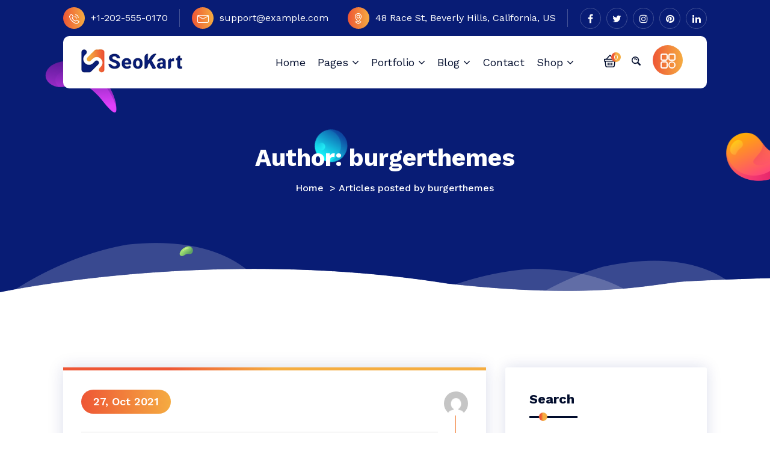

--- FILE ---
content_type: text/html; charset=UTF-8
request_url: https://burgerthemes.com/demo/pro/seokart/author/burgerthemes/
body_size: 86620
content:
<!DOCTYPE html>
<html lang="en-US">
	<head>
		<meta charset="UTF-8">
		<meta name="viewport" content="width=device-width, initial-scale=1">
		<link rel="profile" href="http://gmpg.org/xfn/11">
		
		<title>burgerthemes &#8211; SeoKart</title>
<meta name='robots' content='max-image-preview:large' />
<link rel='dns-prefetch' href='//fonts.googleapis.com' />
<link rel="alternate" type="application/rss+xml" title="SeoKart &raquo; Feed" href="https://burgerthemes.com/demo/pro/seokart/feed/" />
<link rel="alternate" type="application/rss+xml" title="SeoKart &raquo; Comments Feed" href="https://burgerthemes.com/demo/pro/seokart/comments/feed/" />
<link rel="alternate" type="application/rss+xml" title="SeoKart &raquo; Posts by burgerthemes Feed" href="https://burgerthemes.com/demo/pro/seokart/author/burgerthemes/feed/" />
<style id='wp-img-auto-sizes-contain-inline-css' type='text/css'>
img:is([sizes=auto i],[sizes^="auto," i]){contain-intrinsic-size:3000px 1500px}
/*# sourceURL=wp-img-auto-sizes-contain-inline-css */
</style>
<style id='wp-emoji-styles-inline-css' type='text/css'>

	img.wp-smiley, img.emoji {
		display: inline !important;
		border: none !important;
		box-shadow: none !important;
		height: 1em !important;
		width: 1em !important;
		margin: 0 0.07em !important;
		vertical-align: -0.1em !important;
		background: none !important;
		padding: 0 !important;
	}
/*# sourceURL=wp-emoji-styles-inline-css */
</style>
<style id='wp-block-library-inline-css' type='text/css'>
:root{--wp-block-synced-color:#7a00df;--wp-block-synced-color--rgb:122,0,223;--wp-bound-block-color:var(--wp-block-synced-color);--wp-editor-canvas-background:#ddd;--wp-admin-theme-color:#007cba;--wp-admin-theme-color--rgb:0,124,186;--wp-admin-theme-color-darker-10:#006ba1;--wp-admin-theme-color-darker-10--rgb:0,107,160.5;--wp-admin-theme-color-darker-20:#005a87;--wp-admin-theme-color-darker-20--rgb:0,90,135;--wp-admin-border-width-focus:2px}@media (min-resolution:192dpi){:root{--wp-admin-border-width-focus:1.5px}}.wp-element-button{cursor:pointer}:root .has-very-light-gray-background-color{background-color:#eee}:root .has-very-dark-gray-background-color{background-color:#313131}:root .has-very-light-gray-color{color:#eee}:root .has-very-dark-gray-color{color:#313131}:root .has-vivid-green-cyan-to-vivid-cyan-blue-gradient-background{background:linear-gradient(135deg,#00d084,#0693e3)}:root .has-purple-crush-gradient-background{background:linear-gradient(135deg,#34e2e4,#4721fb 50%,#ab1dfe)}:root .has-hazy-dawn-gradient-background{background:linear-gradient(135deg,#faaca8,#dad0ec)}:root .has-subdued-olive-gradient-background{background:linear-gradient(135deg,#fafae1,#67a671)}:root .has-atomic-cream-gradient-background{background:linear-gradient(135deg,#fdd79a,#004a59)}:root .has-nightshade-gradient-background{background:linear-gradient(135deg,#330968,#31cdcf)}:root .has-midnight-gradient-background{background:linear-gradient(135deg,#020381,#2874fc)}:root{--wp--preset--font-size--normal:16px;--wp--preset--font-size--huge:42px}.has-regular-font-size{font-size:1em}.has-larger-font-size{font-size:2.625em}.has-normal-font-size{font-size:var(--wp--preset--font-size--normal)}.has-huge-font-size{font-size:var(--wp--preset--font-size--huge)}.has-text-align-center{text-align:center}.has-text-align-left{text-align:left}.has-text-align-right{text-align:right}.has-fit-text{white-space:nowrap!important}#end-resizable-editor-section{display:none}.aligncenter{clear:both}.items-justified-left{justify-content:flex-start}.items-justified-center{justify-content:center}.items-justified-right{justify-content:flex-end}.items-justified-space-between{justify-content:space-between}.screen-reader-text{border:0;clip-path:inset(50%);height:1px;margin:-1px;overflow:hidden;padding:0;position:absolute;width:1px;word-wrap:normal!important}.screen-reader-text:focus{background-color:#ddd;clip-path:none;color:#444;display:block;font-size:1em;height:auto;left:5px;line-height:normal;padding:15px 23px 14px;text-decoration:none;top:5px;width:auto;z-index:100000}html :where(.has-border-color){border-style:solid}html :where([style*=border-top-color]){border-top-style:solid}html :where([style*=border-right-color]){border-right-style:solid}html :where([style*=border-bottom-color]){border-bottom-style:solid}html :where([style*=border-left-color]){border-left-style:solid}html :where([style*=border-width]){border-style:solid}html :where([style*=border-top-width]){border-top-style:solid}html :where([style*=border-right-width]){border-right-style:solid}html :where([style*=border-bottom-width]){border-bottom-style:solid}html :where([style*=border-left-width]){border-left-style:solid}html :where(img[class*=wp-image-]){height:auto;max-width:100%}:where(figure){margin:0 0 1em}html :where(.is-position-sticky){--wp-admin--admin-bar--position-offset:var(--wp-admin--admin-bar--height,0px)}@media screen and (max-width:600px){html :where(.is-position-sticky){--wp-admin--admin-bar--position-offset:0px}}

/*# sourceURL=wp-block-library-inline-css */
</style><style id='wp-block-paragraph-inline-css' type='text/css'>
.is-small-text{font-size:.875em}.is-regular-text{font-size:1em}.is-large-text{font-size:2.25em}.is-larger-text{font-size:3em}.has-drop-cap:not(:focus):first-letter{float:left;font-size:8.4em;font-style:normal;font-weight:100;line-height:.68;margin:.05em .1em 0 0;text-transform:uppercase}body.rtl .has-drop-cap:not(:focus):first-letter{float:none;margin-left:.1em}p.has-drop-cap.has-background{overflow:hidden}:root :where(p.has-background){padding:1.25em 2.375em}:where(p.has-text-color:not(.has-link-color)) a{color:inherit}p.has-text-align-left[style*="writing-mode:vertical-lr"],p.has-text-align-right[style*="writing-mode:vertical-rl"]{rotate:180deg}
/*# sourceURL=https://burgerthemes.com/demo/pro/seokart/wp-includes/blocks/paragraph/style.min.css */
</style>
<link rel='stylesheet' id='wc-blocks-style-css' href='https://burgerthemes.com/demo/pro/seokart/wp-content/plugins/woocommerce/assets/client/blocks/wc-blocks.css?ver=wc-9.4.2' type='text/css' media='all' />
<style id='global-styles-inline-css' type='text/css'>
:root{--wp--preset--aspect-ratio--square: 1;--wp--preset--aspect-ratio--4-3: 4/3;--wp--preset--aspect-ratio--3-4: 3/4;--wp--preset--aspect-ratio--3-2: 3/2;--wp--preset--aspect-ratio--2-3: 2/3;--wp--preset--aspect-ratio--16-9: 16/9;--wp--preset--aspect-ratio--9-16: 9/16;--wp--preset--color--black: #000000;--wp--preset--color--cyan-bluish-gray: #abb8c3;--wp--preset--color--white: #ffffff;--wp--preset--color--pale-pink: #f78da7;--wp--preset--color--vivid-red: #cf2e2e;--wp--preset--color--luminous-vivid-orange: #ff6900;--wp--preset--color--luminous-vivid-amber: #fcb900;--wp--preset--color--light-green-cyan: #7bdcb5;--wp--preset--color--vivid-green-cyan: #00d084;--wp--preset--color--pale-cyan-blue: #8ed1fc;--wp--preset--color--vivid-cyan-blue: #0693e3;--wp--preset--color--vivid-purple: #9b51e0;--wp--preset--gradient--vivid-cyan-blue-to-vivid-purple: linear-gradient(135deg,rgb(6,147,227) 0%,rgb(155,81,224) 100%);--wp--preset--gradient--light-green-cyan-to-vivid-green-cyan: linear-gradient(135deg,rgb(122,220,180) 0%,rgb(0,208,130) 100%);--wp--preset--gradient--luminous-vivid-amber-to-luminous-vivid-orange: linear-gradient(135deg,rgb(252,185,0) 0%,rgb(255,105,0) 100%);--wp--preset--gradient--luminous-vivid-orange-to-vivid-red: linear-gradient(135deg,rgb(255,105,0) 0%,rgb(207,46,46) 100%);--wp--preset--gradient--very-light-gray-to-cyan-bluish-gray: linear-gradient(135deg,rgb(238,238,238) 0%,rgb(169,184,195) 100%);--wp--preset--gradient--cool-to-warm-spectrum: linear-gradient(135deg,rgb(74,234,220) 0%,rgb(151,120,209) 20%,rgb(207,42,186) 40%,rgb(238,44,130) 60%,rgb(251,105,98) 80%,rgb(254,248,76) 100%);--wp--preset--gradient--blush-light-purple: linear-gradient(135deg,rgb(255,206,236) 0%,rgb(152,150,240) 100%);--wp--preset--gradient--blush-bordeaux: linear-gradient(135deg,rgb(254,205,165) 0%,rgb(254,45,45) 50%,rgb(107,0,62) 100%);--wp--preset--gradient--luminous-dusk: linear-gradient(135deg,rgb(255,203,112) 0%,rgb(199,81,192) 50%,rgb(65,88,208) 100%);--wp--preset--gradient--pale-ocean: linear-gradient(135deg,rgb(255,245,203) 0%,rgb(182,227,212) 50%,rgb(51,167,181) 100%);--wp--preset--gradient--electric-grass: linear-gradient(135deg,rgb(202,248,128) 0%,rgb(113,206,126) 100%);--wp--preset--gradient--midnight: linear-gradient(135deg,rgb(2,3,129) 0%,rgb(40,116,252) 100%);--wp--preset--font-size--small: 13px;--wp--preset--font-size--medium: 20px;--wp--preset--font-size--large: 36px;--wp--preset--font-size--x-large: 42px;--wp--preset--font-family--inter: "Inter", sans-serif;--wp--preset--font-family--cardo: Cardo;--wp--preset--spacing--20: 0.44rem;--wp--preset--spacing--30: 0.67rem;--wp--preset--spacing--40: 1rem;--wp--preset--spacing--50: 1.5rem;--wp--preset--spacing--60: 2.25rem;--wp--preset--spacing--70: 3.38rem;--wp--preset--spacing--80: 5.06rem;--wp--preset--shadow--natural: 6px 6px 9px rgba(0, 0, 0, 0.2);--wp--preset--shadow--deep: 12px 12px 50px rgba(0, 0, 0, 0.4);--wp--preset--shadow--sharp: 6px 6px 0px rgba(0, 0, 0, 0.2);--wp--preset--shadow--outlined: 6px 6px 0px -3px rgb(255, 255, 255), 6px 6px rgb(0, 0, 0);--wp--preset--shadow--crisp: 6px 6px 0px rgb(0, 0, 0);}:where(.is-layout-flex){gap: 0.5em;}:where(.is-layout-grid){gap: 0.5em;}body .is-layout-flex{display: flex;}.is-layout-flex{flex-wrap: wrap;align-items: center;}.is-layout-flex > :is(*, div){margin: 0;}body .is-layout-grid{display: grid;}.is-layout-grid > :is(*, div){margin: 0;}:where(.wp-block-columns.is-layout-flex){gap: 2em;}:where(.wp-block-columns.is-layout-grid){gap: 2em;}:where(.wp-block-post-template.is-layout-flex){gap: 1.25em;}:where(.wp-block-post-template.is-layout-grid){gap: 1.25em;}.has-black-color{color: var(--wp--preset--color--black) !important;}.has-cyan-bluish-gray-color{color: var(--wp--preset--color--cyan-bluish-gray) !important;}.has-white-color{color: var(--wp--preset--color--white) !important;}.has-pale-pink-color{color: var(--wp--preset--color--pale-pink) !important;}.has-vivid-red-color{color: var(--wp--preset--color--vivid-red) !important;}.has-luminous-vivid-orange-color{color: var(--wp--preset--color--luminous-vivid-orange) !important;}.has-luminous-vivid-amber-color{color: var(--wp--preset--color--luminous-vivid-amber) !important;}.has-light-green-cyan-color{color: var(--wp--preset--color--light-green-cyan) !important;}.has-vivid-green-cyan-color{color: var(--wp--preset--color--vivid-green-cyan) !important;}.has-pale-cyan-blue-color{color: var(--wp--preset--color--pale-cyan-blue) !important;}.has-vivid-cyan-blue-color{color: var(--wp--preset--color--vivid-cyan-blue) !important;}.has-vivid-purple-color{color: var(--wp--preset--color--vivid-purple) !important;}.has-black-background-color{background-color: var(--wp--preset--color--black) !important;}.has-cyan-bluish-gray-background-color{background-color: var(--wp--preset--color--cyan-bluish-gray) !important;}.has-white-background-color{background-color: var(--wp--preset--color--white) !important;}.has-pale-pink-background-color{background-color: var(--wp--preset--color--pale-pink) !important;}.has-vivid-red-background-color{background-color: var(--wp--preset--color--vivid-red) !important;}.has-luminous-vivid-orange-background-color{background-color: var(--wp--preset--color--luminous-vivid-orange) !important;}.has-luminous-vivid-amber-background-color{background-color: var(--wp--preset--color--luminous-vivid-amber) !important;}.has-light-green-cyan-background-color{background-color: var(--wp--preset--color--light-green-cyan) !important;}.has-vivid-green-cyan-background-color{background-color: var(--wp--preset--color--vivid-green-cyan) !important;}.has-pale-cyan-blue-background-color{background-color: var(--wp--preset--color--pale-cyan-blue) !important;}.has-vivid-cyan-blue-background-color{background-color: var(--wp--preset--color--vivid-cyan-blue) !important;}.has-vivid-purple-background-color{background-color: var(--wp--preset--color--vivid-purple) !important;}.has-black-border-color{border-color: var(--wp--preset--color--black) !important;}.has-cyan-bluish-gray-border-color{border-color: var(--wp--preset--color--cyan-bluish-gray) !important;}.has-white-border-color{border-color: var(--wp--preset--color--white) !important;}.has-pale-pink-border-color{border-color: var(--wp--preset--color--pale-pink) !important;}.has-vivid-red-border-color{border-color: var(--wp--preset--color--vivid-red) !important;}.has-luminous-vivid-orange-border-color{border-color: var(--wp--preset--color--luminous-vivid-orange) !important;}.has-luminous-vivid-amber-border-color{border-color: var(--wp--preset--color--luminous-vivid-amber) !important;}.has-light-green-cyan-border-color{border-color: var(--wp--preset--color--light-green-cyan) !important;}.has-vivid-green-cyan-border-color{border-color: var(--wp--preset--color--vivid-green-cyan) !important;}.has-pale-cyan-blue-border-color{border-color: var(--wp--preset--color--pale-cyan-blue) !important;}.has-vivid-cyan-blue-border-color{border-color: var(--wp--preset--color--vivid-cyan-blue) !important;}.has-vivid-purple-border-color{border-color: var(--wp--preset--color--vivid-purple) !important;}.has-vivid-cyan-blue-to-vivid-purple-gradient-background{background: var(--wp--preset--gradient--vivid-cyan-blue-to-vivid-purple) !important;}.has-light-green-cyan-to-vivid-green-cyan-gradient-background{background: var(--wp--preset--gradient--light-green-cyan-to-vivid-green-cyan) !important;}.has-luminous-vivid-amber-to-luminous-vivid-orange-gradient-background{background: var(--wp--preset--gradient--luminous-vivid-amber-to-luminous-vivid-orange) !important;}.has-luminous-vivid-orange-to-vivid-red-gradient-background{background: var(--wp--preset--gradient--luminous-vivid-orange-to-vivid-red) !important;}.has-very-light-gray-to-cyan-bluish-gray-gradient-background{background: var(--wp--preset--gradient--very-light-gray-to-cyan-bluish-gray) !important;}.has-cool-to-warm-spectrum-gradient-background{background: var(--wp--preset--gradient--cool-to-warm-spectrum) !important;}.has-blush-light-purple-gradient-background{background: var(--wp--preset--gradient--blush-light-purple) !important;}.has-blush-bordeaux-gradient-background{background: var(--wp--preset--gradient--blush-bordeaux) !important;}.has-luminous-dusk-gradient-background{background: var(--wp--preset--gradient--luminous-dusk) !important;}.has-pale-ocean-gradient-background{background: var(--wp--preset--gradient--pale-ocean) !important;}.has-electric-grass-gradient-background{background: var(--wp--preset--gradient--electric-grass) !important;}.has-midnight-gradient-background{background: var(--wp--preset--gradient--midnight) !important;}.has-small-font-size{font-size: var(--wp--preset--font-size--small) !important;}.has-medium-font-size{font-size: var(--wp--preset--font-size--medium) !important;}.has-large-font-size{font-size: var(--wp--preset--font-size--large) !important;}.has-x-large-font-size{font-size: var(--wp--preset--font-size--x-large) !important;}
/*# sourceURL=global-styles-inline-css */
</style>

<style id='classic-theme-styles-inline-css' type='text/css'>
/*! This file is auto-generated */
.wp-block-button__link{color:#fff;background-color:#32373c;border-radius:9999px;box-shadow:none;text-decoration:none;padding:calc(.667em + 2px) calc(1.333em + 2px);font-size:1.125em}.wp-block-file__button{background:#32373c;color:#fff;text-decoration:none}
/*# sourceURL=/wp-includes/css/classic-themes.min.css */
</style>
<link rel='stylesheet' id='contact-form-7-css' href='https://burgerthemes.com/demo/pro/seokart/wp-content/plugins/contact-form-7/includes/css/styles.css?ver=6.0' type='text/css' media='all' />
<link rel='stylesheet' id='woocommerce-layout-css' href='https://burgerthemes.com/demo/pro/seokart/wp-content/plugins/woocommerce/assets/css/woocommerce-layout.css?ver=9.4.2' type='text/css' media='all' />
<link rel='stylesheet' id='woocommerce-smallscreen-css' href='https://burgerthemes.com/demo/pro/seokart/wp-content/plugins/woocommerce/assets/css/woocommerce-smallscreen.css?ver=9.4.2' type='text/css' media='only screen and (max-width: 768px)' />
<link rel='stylesheet' id='woocommerce-general-css' href='https://burgerthemes.com/demo/pro/seokart/wp-content/plugins/woocommerce/assets/css/woocommerce.css?ver=9.4.2' type='text/css' media='all' />
<style id='woocommerce-inline-inline-css' type='text/css'>
.woocommerce form .form-row .required { visibility: visible; }
/*# sourceURL=woocommerce-inline-inline-css */
</style>
<link rel='stylesheet' id='bootstrap-min-css' href='https://burgerthemes.com/demo/pro/seokart/wp-content/themes/seokart-pro/assets/css/bootstrap.min.css?ver=6.9' type='text/css' media='all' />
<link rel='stylesheet' id='owl-carousel-min-css' href='https://burgerthemes.com/demo/pro/seokart/wp-content/themes/seokart-pro/assets/css/owl.carousel.min.css?ver=6.9' type='text/css' media='all' />
<link rel='stylesheet' id='font-awesome-css' href='https://burgerthemes.com/demo/pro/seokart/wp-content/themes/seokart-pro/assets/css/fonts/font-awesome/css/font-awesome.min.css?ver=6.9' type='text/css' media='all' />
<link rel='stylesheet' id='animate-css' href='https://burgerthemes.com/demo/pro/seokart/wp-content/themes/seokart-pro/assets/css/animate.css?ver=6.9' type='text/css' media='all' />
<link rel='stylesheet' id='magnific-popup-css' href='https://burgerthemes.com/demo/pro/seokart/wp-content/themes/seokart-pro/assets/css/magnific-popup.css?ver=6.9' type='text/css' media='all' />
<link rel='stylesheet' id='seokart-editor-style-css' href='https://burgerthemes.com/demo/pro/seokart/wp-content/themes/seokart-pro/assets/css/editor-style.css?ver=6.9' type='text/css' media='all' />
<link rel='stylesheet' id='seokart-main-css' href='https://burgerthemes.com/demo/pro/seokart/wp-content/themes/seokart-pro/assets/css/main.css?ver=6.9' type='text/css' media='all' />
<link rel='stylesheet' id='seokart-woo-css' href='https://burgerthemes.com/demo/pro/seokart/wp-content/themes/seokart-pro/assets/css/woo.css?ver=6.9' type='text/css' media='all' />
<link rel='stylesheet' id='seokart-style-css' href='https://burgerthemes.com/demo/pro/seokart/wp-content/themes/seokart-pro/style.css?ver=6.9' type='text/css' media='all' />
<style id='seokart-style-inline-css' type='text/css'>
.slider-area {
						background: #081c75 url(https://burgerthemes.com/demo/pro/seokart/wp-content/themes/seokart-pro/assets/images/slider-button-shap.png) no-repeat left bottom;
				}
.team-area {
							background: url(https://burgerthemes.com/demo/pro/seokart/wp-content/themes/seokart-pro/assets/images/team-bg.jpg) no-repeat fixed;
					}
.slider-area::after  {
					content: '';
					position: absolute;
					left: 0;
					right: 0;
					bottom: 0;
					background: url(https://burgerthemes.com/demo/pro/seokart/wp-content/themes/seokart-pro/assets/images/water-shap.png) repeat-x;
					width: 100%;
					height: 87px;
					animation: moveleftbounce 3s linear infinite
				}.breadcrumb-section {
					background: #081C75 url(https://burgerthemes.com/demo/pro/seokart/wp-content/themes/seokart-pro/assets/images/slider-button-shap.png)no-repeat left bottom;
				}
:root {
								--color-gradient1:linear-gradient(to right, var(--color-primary1) 0%, var(--color-primary2) 51%, var(--color-primary1) 100%);
								--color-gradient2:linear-gradient(to right, var(--color-primary1), var(--color-primary1), var(--color-primary2), var(--color-primary2), var(--color-primary2));
								--color-gradient3:linear-gradient(0deg, var(--color-primary1) 0%, var(--color-primary2) 100%);
								--color-gradient4:linear-gradient(-85deg, var(--color-primary2) 0%, var(--color-primary1) 100%);
								--color-gradient5:linear-gradient(90deg, var(--color-primary2) 0%, var(--color-primary1) 100%);
								--color-gradient6:linear-gradient(180deg, var(--color-primary2) 0%, var(--color-primary1) 100%);
								--color-gradient7:linear-gradient(0deg, var(--color-secondary3) 0%, var(--color-secondary) 100%);
								--color-primary1:#ee5635;
								--color-primary2:#f5ad41;
								--color-secondary:#081C75;
								--color-secondary2:#020d2d;
								--color-secondary3:#091d77;
								--font-awesome:'FontAwesome';
							}
 body,body p{ 
			font-weight: inherit;
			text-transform: inherit;
			font-style: inherit;
			text-decoration: none;
		} a {text-decoration: none;
		}
 h1{ 
				font-family: ;
				font-weight: 700;
				text-transform: inherit;
				font-style: inherit;
				text-decoration: inherit;
			}
 h2{ 
				font-family: ;
				font-weight: 700;
				text-transform: inherit;
				font-style: inherit;
				text-decoration: inherit;
			}
 h3{ 
				font-family: ;
				font-weight: 700;
				text-transform: inherit;
				font-style: inherit;
				text-decoration: inherit;
			}
 h4{ 
				font-family: ;
				font-weight: 700;
				text-transform: inherit;
				font-style: inherit;
				text-decoration: inherit;
			}
 h5{ 
				font-family: ;
				font-weight: 700;
				text-transform: inherit;
				font-style: inherit;
				text-decoration: inherit;
			}
 h6{ 
				font-family: ;
				font-weight: 700;
				text-transform: inherit;
				font-style: inherit;
				text-decoration: inherit;
			}
.animation-shap {
					display:none;
				}
.footer-area {
					    background: url(https://burgerthemes.com/demo/pro/seokart/wp-content/themes/seokart-pro/assets/images/footer-bg.png) no-repeat bottom;
						background-size: 100% 100%;
				}

/*# sourceURL=seokart-style-inline-css */
</style>
<link rel='stylesheet' id='seokart-fonts-css' href='//fonts.googleapis.com/css?family=Montserrat%3Aital%2Cwght%400%2C200%3B0%2C300%3B0%2C400%3B0%2C500%3B0%2C600%3B0%2C700%3B0%2C800%3B0%2C900%3B1%2C100%3B1%2C200%3B1%2C300%3B1%2C400%3B1%2C500%3B1%2C600%3B1%2C700%3B1%2C800%3B1%2C900&#038;subset=latin%2Clatin-ext' type='text/css' media='all' />
<script type="text/javascript" src="https://burgerthemes.com/demo/pro/seokart/wp-includes/js/jquery/jquery.min.js?ver=3.7.1" id="jquery-core-js"></script>
<script type="text/javascript" src="https://burgerthemes.com/demo/pro/seokart/wp-includes/js/jquery/jquery-migrate.min.js?ver=3.4.1" id="jquery-migrate-js"></script>
<script type="text/javascript" src="https://burgerthemes.com/demo/pro/seokart/wp-content/plugins/woocommerce/assets/js/jquery-blockui/jquery.blockUI.min.js?ver=2.7.0-wc.9.4.2" id="jquery-blockui-js" defer="defer" data-wp-strategy="defer"></script>
<script type="text/javascript" id="wc-add-to-cart-js-extra">
/* <![CDATA[ */
var wc_add_to_cart_params = {"ajax_url":"/demo/pro/seokart/wp-admin/admin-ajax.php","wc_ajax_url":"/demo/pro/seokart/?wc-ajax=%%endpoint%%","i18n_view_cart":"View cart","cart_url":"https://burgerthemes.com/demo/pro/seokart","is_cart":"","cart_redirect_after_add":"no"};
//# sourceURL=wc-add-to-cart-js-extra
/* ]]> */
</script>
<script type="text/javascript" src="https://burgerthemes.com/demo/pro/seokart/wp-content/plugins/woocommerce/assets/js/frontend/add-to-cart.min.js?ver=9.4.2" id="wc-add-to-cart-js" defer="defer" data-wp-strategy="defer"></script>
<script type="text/javascript" src="https://burgerthemes.com/demo/pro/seokart/wp-content/plugins/woocommerce/assets/js/js-cookie/js.cookie.min.js?ver=2.1.4-wc.9.4.2" id="js-cookie-js" defer="defer" data-wp-strategy="defer"></script>
<script type="text/javascript" id="woocommerce-js-extra">
/* <![CDATA[ */
var woocommerce_params = {"ajax_url":"/demo/pro/seokart/wp-admin/admin-ajax.php","wc_ajax_url":"/demo/pro/seokart/?wc-ajax=%%endpoint%%"};
//# sourceURL=woocommerce-js-extra
/* ]]> */
</script>
<script type="text/javascript" src="https://burgerthemes.com/demo/pro/seokart/wp-content/plugins/woocommerce/assets/js/frontend/woocommerce.min.js?ver=9.4.2" id="woocommerce-js" defer="defer" data-wp-strategy="defer"></script>
<script type="text/javascript" src="https://burgerthemes.com/demo/pro/seokart/wp-content/themes/seokart-pro/assets/js/wow.min.js?ver=6.9" id="wow-min-js"></script>
<script type="text/javascript" src="https://burgerthemes.com/demo/pro/seokart/wp-content/themes/seokart-pro/assets/js/jquery.easing.min.js?ver=6.9" id="jquery-easing-js"></script>
<script type="text/javascript" src="https://burgerthemes.com/demo/pro/seokart/wp-content/themes/seokart-pro/assets/js/jquery.validate.min.js?ver=6.9" id="jquery-validate-js"></script>
<script type="text/javascript" src="https://burgerthemes.com/demo/pro/seokart/wp-content/themes/seokart-pro/assets/js/jquery.waypoints.min.js?ver=6.9" id="jquery-waypoints-js"></script>
<link rel="https://api.w.org/" href="https://burgerthemes.com/demo/pro/seokart/wp-json/" /><link rel="alternate" title="JSON" type="application/json" href="https://burgerthemes.com/demo/pro/seokart/wp-json/wp/v2/users/1" /><link rel="EditURI" type="application/rsd+xml" title="RSD" href="https://burgerthemes.com/demo/pro/seokart/xmlrpc.php?rsd" />
<meta name="generator" content="WordPress 6.9" />
<meta name="generator" content="WooCommerce 9.4.2" />
<style>body.boxed { background:url("https://burgerthemes.com/demo/pro/seokart/wp-content/themes/seokart-pro/assets/images/bg-pattern/bg-img1.png");}</style>	<noscript><style>.woocommerce-product-gallery{ opacity: 1 !important; }</style></noscript>
		<style type="text/css">
			.site-title,
		.site-description {
			position: absolute;
			clip: rect(1px, 1px, 1px, 1px);
		}
		</style>
	<style class='wp-fonts-local' type='text/css'>
@font-face{font-family:Inter;font-style:normal;font-weight:300 900;font-display:fallback;src:url('https://burgerthemes.com/demo/pro/seokart/wp-content/plugins/woocommerce/assets/fonts/Inter-VariableFont_slnt,wght.woff2') format('woff2');font-stretch:normal;}
@font-face{font-family:Cardo;font-style:normal;font-weight:400;font-display:fallback;src:url('https://burgerthemes.com/demo/pro/seokart/wp-content/plugins/woocommerce/assets/fonts/cardo_normal_400.woff2') format('woff2');}
</style>
		<style type="text/css" id="wp-custom-css">
			.footer-area .footer-logo .textwidget :nth-child(2) {
    display: none;
}		</style>
			</head>
<body class="archive author author-burgerthemes author-1 wp-custom-logo wp-theme-seokart-pro theme-seokart-pro woocommerce-no-js hfeed header-transparent homepage-1 wide footer-parallax" >

	<div id="page" class="site">
		<a class="skip-link screen-reader-text" href="#content">Skip to content</a>
	
	<!-- Header Area -->
    <header class="main-header is-sticky-on">
    	<button class="top-header-toggler" type="button" data-bs-toggle="collapse" data-bs-target=".top-header"><i class="fa fa-ellipsis-v"></i></button>
       <div class="container"> 
			            <div class="top-header-wrap">
            	<button class="top-header-toggler top-header-close" type="button" data-bs-toggle="collapse" data-bs-target=".top-header"><i class="fa fa-ellipsis-v"></i></button>
            	<div class="top-header collapse">
	                <div class="header-widget">
	                    <ul class="info-widget">
															<li class="phone">
																			<a href="tel:+1-202-555-0170"> 
											<span class="icon">
												<svg width="17" height="17"><path d="M16.405 12.119c-.542-.375-1.084-.756-1.658-1.082a29.13 29.13 0 0 0-2.122-1.079.923.923 0 0 0-1.111.24c-.289.3-.571.608-.837.929a.36.36 0 0 1-.48.13 7.7 7.7 0 0 1-4.522-4.5.5.5 0 0 1 .1-.431c.3-.308.642-.572.954-.869a.969.969 0 0 0 .247-1.108 4.213 4.213 0 0 0-.32-.736c-.6-.988-1.193-1.977-1.827-2.941A1.073 1.073 0 0 0 3 .4 12.326 12.326 0 0 0 .13 3.856a1.083 1.083 0 0 0-.12.686 10.4 10.4 0 0 0 .507 1.939 18.132 18.132 0 0 0 9.139 9.536 23.862 23.862 0 0 0 2.895.987.08.08 0 0 1 .047-.02l-.047.02a.4.4 0 0 0 .146-.05 1.428 1.428 0 0 0 .358-.164 12.286 12.286 0 0 0 3.624-2.987 1.035 1.035 0 0 0-.274-1.684ZM14 14.825a1.416 1.416 0 0 1-.16.122c-1.416 1-.91 1-2.773.418a13.685 13.685 0 0 1-4.962-3.039 15.31 15.31 0 0 1-4.521-6.279c-.7-2.011-.695-1.478.5-3.05.491-.648 1.091-1.215 1.69-1.871a18.233 18.233 0 0 1 2.051 3.389.423.423 0 0 1-.123.356c-.347.337-.717.65-1.078.972a.653.653 0 0 0-.194.761 8.724 8.724 0 0 0 5.936 5.887.667.667 0 0 0 .767-.2c.325-.358.639-.727.978-1.071a.425.425 0 0 1 .358-.117 18.417 18.417 0 0 1 3.414 2.03c-.656.587-1.27 1.14-1.883 1.692Zm-3.567-12.7a4.251 4.251 0 0 1 3.782 2.452 4.012 4.012 0 0 1 .408 1.758.587.587 0 0 0 .178.424.5.5 0 0 0 .346.134h.021a.528.528 0 0 0 .5-.561v-.225l-.014-.132c-.011-.1-.024-.224-.04-.344a5.324 5.324 0 0 0-5.145-4.549.559.559 0 0 0-.655.5.551.551 0 0 0 .617.539Zm-1.164 3.15a2.277 2.277 0 0 1 2.184 2.168.552.552 0 0 0 .524.611H12a.548.548 0 0 0 .5-.652 3.337 3.337 0 0 0-3.189-3.166.559.559 0 0 0-.659.5.55.55 0 0 0 .615.535Z"/></svg>
											</span>
											+1-202-555-0170										</a>
																	</li>
														
															<li class="email"> 
																			<a href="mailto:support@example.com">
											<span class="icon">
												<svg width="19" height="13"><path d="M9.5 0h7.734A1.578 1.578 0 0 1 19 1.665v9.351A2.218 2.218 0 0 1 16.88 13H2.1A2.2 2.2 0 0 1 0 11.01V1.552A1.551 1.551 0 0 1 1.648 0H9.5ZM1.079 2.117V10.9a1.15 1.15 0 0 0 1.149 1.088h14.539a1.16 1.16 0 0 0 1.158-1.084V2.497c0-.1-.014-.2-.024-.349l-.361.282c-2.2 1.8-5.3 2.727-7.507 4.523a.654.654 0 0 1-1.058 0C7.728 5.938 6.484 5.787 5.239 4.772 4.175 3.908 2.21 3.043 1.075 2.117Zm8.423 3.93c2.395-1.955 5.663-3.019 8.1-5.009H1.4c2.435 1.99 5.7 3.05 8.1 5.009Z"/></svg>
											</span>
											support@example.com										</a>
										
								</li>
								                    </ul>
						
	                    <ul class="info-widget">
															<li class="info">
																			<a href="">
											<span class="icon">
												<svg width="12" height="18"><path d="M5.5 8.621a2.951 2.951 0 1 0-2.88-2.95 2.918 2.918 0 0 0 2.88 2.95Zm0-4.846a1.9 1.9 0 1 1-1.85 1.9 1.876 1.876 0 0 1 1.85-1.9Zm-3.14 7.2c.78 1.082.47.662 2.72 3.948a.5.5 0 0 0 .84 0c2.26-3.3 1.95-2.885 2.72-3.949a13.4 13.4 0 0 0 2.02-3.5 5.542 5.542 0 0 0-.77-5.27 5.512 5.512 0 0 0-9.55 5.27 13.4 13.4 0 0 0 2.02 3.5Zm-.43-8.124a4.449 4.449 0 0 1 7.14 0 4.509 4.509 0 0 1 .62 4.28 12.778 12.778 0 0 1-1.88 3.217c-.57.79-.4.548-2.31 3.352-1.91-2.8-1.74-2.562-2.31-3.352a12.778 12.778 0 0 1-1.88-3.217 4.509 4.509 0 0 1 .62-4.28Zm.85 10.41a.507.507 0 0 0-.71-.164l-1.46.947a.533.533 0 0 0 0 .891l4.61 2.984a.521.521 0 0 0 .56 0l4.61-2.984a.533.533 0 0 0 0-.891l-1.46-.947a.507.507 0 0 0-.71.164.527.527 0 0 0 .16.727l.77.5-3.65 2.36-3.65-2.36.77-.5a.527.527 0 0 0 .16-.727Z"/></svg>
											</span>
											48 Race St, Beverly Hills, California, US										</a>
																	</li>
														
							
															<li>
									<aside class="widget widget_social_widget">
										<ul>
																						<li><a href="#"><i class="fa fa-facebook"></i><i class="fa fa-facebook"></i></a></li>
																						<li><a href="#"><i class="fa fa-twitter"></i><i class="fa fa-twitter"></i></a></li>
																						<li><a href="#"><i class="fa fa-instagram"></i><i class="fa fa-instagram"></i></a></li>
																						<li><a href="#"><i class="fa fa-pinterest"></i><i class="fa fa-pinterest"></i></a></li>
																						<li><a href="#"><i class="fa fa-linkedin"></i><i class="fa fa-linkedin"></i></a></li>
																					</ul>
									</aside>
								</li>
								                    </ul>
	               </div>
	           </div>
            </div>
			           <!-- Header -->
            <nav class="navbar navbar-expand-lg navbaroffcanvase"> 
				<div class="logo">
					<a href="https://burgerthemes.com/demo/pro/seokart/" class="custom-logo-link" rel="home"><img width="168" height="40" src="https://burgerthemes.com/demo/pro/seokart/wp-content/uploads/2021/10/logo.png" class="custom-logo" alt="SeoKart" decoding="async" /></a>									</div>
				
                <div class="navbar-menubar">
                    <!-- Small Divice Menu-->
                    <button class="navbar-toggler" type="button" data-bs-toggle="collapse" data-bs-target=".navbar-menu"  aria-label="Toggle navigation"> 
                        <i class="fa fa-bars"></i>
                    </button>
                    <div class="collapse navbar-collapse navbar-menu">
	                    <button class="navbar-toggler navbar-toggler-close" type="button" data-bs-toggle="collapse" data-bs-target=".navbar-menu"  aria-label="Toggle navigation"> 
	                        <i class="fa fa-times"></i>
	                    </button> 
						<ul id="menu-primary-menu" class="navbar-nav main-nav" itemscope itemtype="http://www.schema.org/SiteNavigationElement"><li  id="menu-item-10" class="menu-item menu-item-type-post_type menu-item-object-page menu-item-home menu-item-10 nav-item"><a itemprop="url" href="https://burgerthemes.com/demo/pro/seokart/" class="nav-link"><span itemprop="name">Home</span></a></li>
<li  id="menu-item-25" class="menu-item menu-item-type-custom menu-item-object-custom menu-item-has-children dropdown menu-item-25 nav-item"><a href="#" data-bs-toggle="collapse" data-bs-target="#menu-item-dropdown-25" aria-haspopup="true" aria-expanded="false" class="dropdown-toggle nav-link" data-bs-name="menu-item-dropdown-25"><span itemprop="name">Pages</span></a>
<ul class="sub-menu collapse" id="menu-item-dropdown-25">
	<li  id="menu-item-29" class="menu-item menu-item-type-post_type menu-item-object-page menu-item-29 nav-item"><a itemprop="url" href="https://burgerthemes.com/demo/pro/seokart/about-page/" class="dropdown-item nav-link"><span itemprop="name">About</span></a></li>
	<li  id="menu-item-24" class="menu-item menu-item-type-post_type menu-item-object-page menu-item-24 nav-item"><a itemprop="url" href="https://burgerthemes.com/demo/pro/seokart/service-page/" class="dropdown-item nav-link"><span itemprop="name">Service</span></a></li>
	<li  id="menu-item-182" class="menu-item menu-item-type-custom menu-item-object-custom menu-item-has-children dropdown menu-item-182 nav-item"><a itemprop="url" href="#" class="dropdown-item nav-link"><span itemprop="name">Pricing</span></a>
	<ul class="sub-menu collapse" id="menu-item-dropdown-25">
		<li  id="menu-item-31" class="menu-item menu-item-type-post_type menu-item-object-page menu-item-31 nav-item"><a itemprop="url" href="https://burgerthemes.com/demo/pro/seokart/pricing-page/" class="dropdown-item nav-link"><span itemprop="name">Pricing 1</span></a></li>
		<li  id="menu-item-180" class="menu-item menu-item-type-post_type menu-item-object-page menu-item-180 nav-item"><a itemprop="url" href="https://burgerthemes.com/demo/pro/seokart/pricing-2/" class="dropdown-item nav-link"><span itemprop="name">Pricing 2</span></a></li>
	</ul>
</li>
	<li  id="menu-item-34" class="menu-item menu-item-type-post_type menu-item-object-page menu-item-34 nav-item"><a itemprop="url" href="https://burgerthemes.com/demo/pro/seokart/faq-page/" class="dropdown-item nav-link"><span itemprop="name">FAQ</span></a></li>
	<li  id="menu-item-37" class="menu-item menu-item-type-post_type menu-item-object-page menu-item-37 nav-item"><a itemprop="url" href="https://burgerthemes.com/demo/pro/seokart/coming-soon-page/" class="dropdown-item nav-link"><span itemprop="name">Coming Soon</span></a></li>
</ul>
</li>
<li  id="menu-item-12" class="menu-item menu-item-type-custom menu-item-object-custom menu-item-has-children dropdown menu-item-12 nav-item"><a href="#" data-bs-toggle="collapse" data-bs-target="#menu-item-dropdown-12" aria-haspopup="true" aria-expanded="false" class="dropdown-toggle nav-link" data-bs-name="menu-item-dropdown-12"><span itemprop="name">Portfolio</span></a>
<ul class="sub-menu collapse" id="menu-item-dropdown-12">
	<li  id="menu-item-21" class="menu-item menu-item-type-post_type menu-item-object-page menu-item-21 nav-item"><a itemprop="url" href="https://burgerthemes.com/demo/pro/seokart/portfolio-style-1/" class="dropdown-item nav-link"><span itemprop="name">Portfolio Style 1</span></a></li>
	<li  id="menu-item-20" class="menu-item menu-item-type-post_type menu-item-object-page menu-item-20 nav-item"><a itemprop="url" href="https://burgerthemes.com/demo/pro/seokart/portfolio-style-2/" class="dropdown-item nav-link"><span itemprop="name">Portfolio Style 2</span></a></li>
	<li  id="menu-item-19" class="menu-item menu-item-type-post_type menu-item-object-page menu-item-19 nav-item"><a itemprop="url" href="https://burgerthemes.com/demo/pro/seokart/portfolio-style-3/" class="dropdown-item nav-link"><span itemprop="name">Portfolio Style 3</span></a></li>
</ul>
</li>
<li  id="menu-item-40" class="menu-item menu-item-type-post_type menu-item-object-page current_page_parent menu-item-has-children dropdown menu-item-40 nav-item"><a href="https://burgerthemes.com/demo/pro/seokart/blog/" data-bs-toggle="collapse" data-bs-target="#menu-item-dropdown-40" aria-haspopup="true" aria-expanded="false" class="dropdown-toggle nav-link" data-bs-name="menu-item-dropdown-40"><span itemprop="name">Blog</span></a>
<ul class="sub-menu collapse" id="menu-item-dropdown-40">
	<li  id="menu-item-184" class="menu-item menu-item-type-custom menu-item-object-custom menu-item-has-children dropdown menu-item-184 nav-item"><a itemprop="url" href="#" class="dropdown-item nav-link"><span itemprop="name">Blog List</span></a>
	<ul class="sub-menu collapse" id="menu-item-dropdown-40">
		<li  id="menu-item-49" class="menu-item menu-item-type-post_type menu-item-object-page menu-item-49 nav-item"><a itemprop="url" href="https://burgerthemes.com/demo/pro/seokart/blog-list-no-sidebar/" class="dropdown-item nav-link"><span itemprop="name">Blog No Sidebar</span></a></li>
		<li  id="menu-item-48" class="menu-item menu-item-type-post_type menu-item-object-page menu-item-48 nav-item"><a itemprop="url" href="https://burgerthemes.com/demo/pro/seokart/blog-list-left-sidebar/" class="dropdown-item nav-link"><span itemprop="name">Blog  Left Sidebar</span></a></li>
		<li  id="menu-item-47" class="menu-item menu-item-type-post_type menu-item-object-page menu-item-47 nav-item"><a itemprop="url" href="https://burgerthemes.com/demo/pro/seokart/blog-list-right-sidebar/" class="dropdown-item nav-link"><span itemprop="name">Blog  Right Sidebar</span></a></li>
	</ul>
</li>
	<li  id="menu-item-185" class="menu-item menu-item-type-custom menu-item-object-custom menu-item-has-children dropdown menu-item-185 nav-item"><a itemprop="url" href="#" class="dropdown-item nav-link"><span itemprop="name">Blog Grid</span></a>
	<ul class="sub-menu collapse" id="menu-item-dropdown-40">
		<li  id="menu-item-58" class="menu-item menu-item-type-post_type menu-item-object-page menu-item-58 nav-item"><a itemprop="url" href="https://burgerthemes.com/demo/pro/seokart/blog-grid-no-sidebar/" class="dropdown-item nav-link"><span itemprop="name">Blog No Sidebar</span></a></li>
		<li  id="menu-item-57" class="menu-item menu-item-type-post_type menu-item-object-page menu-item-57 nav-item"><a itemprop="url" href="https://burgerthemes.com/demo/pro/seokart/blog-grid-left-sidebar/" class="dropdown-item nav-link"><span itemprop="name">Blog  Left Sidebar</span></a></li>
		<li  id="menu-item-56" class="menu-item menu-item-type-post_type menu-item-object-page menu-item-56 nav-item"><a itemprop="url" href="https://burgerthemes.com/demo/pro/seokart/blog-grid-right-sidebar/" class="dropdown-item nav-link"><span itemprop="name">Blog Right Sidebar</span></a></li>
	</ul>
</li>
</ul>
</li>
<li  id="menu-item-61" class="menu-item menu-item-type-post_type menu-item-object-page menu-item-61 nav-item"><a itemprop="url" href="https://burgerthemes.com/demo/pro/seokart/contact-page/" class="nav-link"><span itemprop="name">Contact</span></a></li>
<li  id="menu-item-110" class="menu-item menu-item-type-post_type menu-item-object-page menu-item-has-children dropdown menu-item-110 nav-item"><a href="https://burgerthemes.com/demo/pro/seokart/shop/" data-bs-toggle="collapse" data-bs-target="#menu-item-dropdown-110" aria-haspopup="true" aria-expanded="false" class="dropdown-toggle nav-link" data-bs-name="menu-item-dropdown-110"><span itemprop="name">Shop</span></a>
<ul class="sub-menu collapse" id="menu-item-dropdown-110">
	<li  id="menu-item-113" class="menu-item menu-item-type-post_type menu-item-object-page menu-item-113 nav-item"><a itemprop="url" href="https://burgerthemes.com/demo/pro/seokart/cart/" class="dropdown-item nav-link"><span itemprop="name">Cart</span></a></li>
	<li  id="menu-item-112" class="menu-item menu-item-type-post_type menu-item-object-page menu-item-112 nav-item"><a itemprop="url" href="https://burgerthemes.com/demo/pro/seokart/checkout/" class="dropdown-item nav-link"><span itemprop="name">Checkout</span></a></li>
	<li  id="menu-item-111" class="menu-item menu-item-type-post_type menu-item-object-page menu-item-111 nav-item"><a itemprop="url" href="https://burgerthemes.com/demo/pro/seokart/my-account/" class="dropdown-item nav-link"><span itemprop="name">My account</span></a></li>
</ul>
</li>
</ul>                    </div>
					
                    <div class="navbar-nav-left nav-listing navbar-menu">
                        <ul class="navbar-nav navbar-nav-left">
															<li class="dropdown cs-menu"> 
									<a class="nav-link cart-icon-wrap header-cart" href="javascript:void(0);" role="button" data-bs-toggle="collapse" data-bs-target="#Cart">
										<svg width="20" height="21"><path d="M19.167 6.769 20 10.76c0 .435-.35.787-.781.787h-.514l-.721 6.544a.784.784 0 0 1-.863.695.786.786 0 0 1-.689-.871l.798-7.243a.784.784 0 0 1 .777-.7h.431V8.397H1.563v1.575h16.653c.432 0 .781.354.781.788a.783.783 0 0 1-.781.787H2.882l.771 6.489a1.568 1.568 0 0 0 1.552 1.388h9.653c.796 0 1.464-.602 1.553-1.4a.783.783 0 0 1 .863-.694.785.785 0 0 1 .689.87 3.131 3.131 0 0 1-3.105 2.799H5.205a3.136 3.136 0 0 1-3.103-2.776l-.794-6.676H.781A.784.784 0 0 1 0 10.76V7.609c0-.435.35-.787.781-.787h2.771L9.347.317a.778.778 0 0 1 1.092-.169.792.792 0 0 1 .167 1.102L5.491 6.822h9.047L9.422 1.25A.793.793 0 0 1 9.59.148a.778.778 0 0 1 1.092.169l5.795 6.505h2.742c.431 0-.052-.488-.052-.053ZM9.219 13.91v3.151c0 .435.349.787.781.787a.784.784 0 0 0 .781-.787V13.91a.784.784 0 0 0-.781-.787.783.783 0 0 0-.781.787Zm3.125 0v3.151c0 .435.349.787.781.787a.784.784 0 0 0 .781-.787V13.91a.784.784 0 0 0-.781-.787.783.783 0 0 0-.781.787Zm-6.25 0v3.151c0 .435.35.787.781.787a.784.784 0 0 0 .781-.787V13.91a.784.784 0 0 0-.781-.787.784.784 0 0 0-.781.787Z"/></svg>
																							<span>0</span>
																						</a>
									<ul class="sub-menu collapse" id="Cart">
										<li class="shopping-cart"> 
										

	<p class="woocommerce-mini-cart__empty-message">No products in the cart.</p>




											
										</li>  
									</ul>
								</li>  
															<li class="dropdown cs-menu search-menu"> 
									<a class="nav-link" href="javascript:void(0);" role="button" data-bs-toggle="collapse" data-bs-target="#Search">
										<svg width="16" height="15"><path d="m15.661 14.566-.094.094c-.55.549-1.415.402-2.034-.217l-3.104-3.101c-.143-.142-.313-.042-.313-.042a5.983 5.983 0 0 1-7.358-.917 6.095 6.095 0 0 1 0-8.615 6.11 6.11 0 0 1 8.622 0 5.97 5.97 0 0 1 .918 7.352s-.101.169.035.305l3.111 3.108c.619.619.766 1.484.217 2.033ZM10.255 2.893a4.515 4.515 0 0 0-6.371 0 4.503 4.503 0 0 0 0 6.366 4.515 4.515 0 0 0 6.371 0 4.505 4.505 0 0 0 0-6.366ZM8.963 5.855a2.369 2.369 0 0 0-1.274-1.11 2.41 2.41 0 0 0-1.701-.026.877.877 0 0 1-.863-.165.778.778 0 0 1-.19-.239c-.085-.163.286-.711.401-.937.904-.325 1.921-.308 2.87.054.961.367 1.734 1.041 2.176 1.897a.65.65 0 0 1-.365.929.875.875 0 0 1-1.054-.403ZM5.371 3.313c-.006.014-.025.046-.035.065-.012.005-.024.006-.035.01-.19.069.139-.25.07-.075Z"/></svg>
									</a>
									<ul class="sub-menu collapse" id="Search">
										<li>
											<div class="searchinput-form">
												<form method="get" class="input-group" action="https://burgerthemes.com/demo/pro/seokart/" aria-label="Site Search">
													<!--span class="screen-reader-text">Search for:</span-->
													<input type="text" class="form-control" placeholder="Search" name="s">
													<button type="submit" class="input-group-text search-submit">
														<svg width="16" height="15"><path d="m15.661 14.566-.094.094c-.55.549-1.415.402-2.034-.217l-3.104-3.101c-.143-.142-.313-.042-.313-.042a5.983 5.983 0 0 1-7.358-.917 6.095 6.095 0 0 1 0-8.615 6.11 6.11 0 0 1 8.622 0 5.97 5.97 0 0 1 .918 7.352s-.101.169.035.305l3.111 3.108c.619.619.766 1.484.217 2.033ZM10.255 2.893a4.515 4.515 0 0 0-6.371 0 4.503 4.503 0 0 0 0 6.366 4.515 4.515 0 0 0 6.371 0 4.505 4.505 0 0 0 0-6.366ZM8.963 5.855a2.369 2.369 0 0 0-1.274-1.11 2.41 2.41 0 0 0-1.701-.026.877.877 0 0 1-.863-.165.778.778 0 0 1-.19-.239c-.085-.163.286-.711.401-.937.904-.325 1.921-.308 2.87.054.961.367 1.734 1.041 2.176 1.897a.65.65 0 0 1-.365.929.875.875 0 0 1-1.054-.403ZM5.371 3.313c-.006.014-.025.046-.035.065-.012.005-.024.006-.035.01-.19.069.139-.25.07-.075Z"/></svg>
													</button>
												</form>
												<button type="button" class="header-search-close" data-bs-toggle="collapse" data-bs-target="#Search"><i class="fa fa-times"></i></button>
											</div>
										</li>  
									</ul>
								</li>  
							                            <li class="toggle-button">
                                <a data-bs-toggle="offcanvas" href="#aboutDocker" role="button" aria-controls="aboutDocker" class="toggle-icon">
                                    <svg width="25" height="25"><path d="M21.635 11.922h-5.193a3.369 3.369 0 0 1-3.365-3.366V3.364a3.37 3.37 0 0 1 3.365-3.365h5.193A3.37 3.37 0 0 1 25 3.364v5.192a3.369 3.369 0 0 1-3.365 3.366Zm1.442-8.558c0-.795-.647-1.442-1.442-1.442h-5.193c-.795 0-1.442.647-1.442 1.442v5.192c0 .796.647 1.443 1.442 1.443h5.193c.795 0 1.442-.647 1.442-1.443V3.364ZM8.558 24.999H3.365A3.37 3.37 0 0 1 0 21.634v-5.193a3.369 3.369 0 0 1 3.365-3.365h5.193a3.369 3.369 0 0 1 3.365 3.365v5.193a3.37 3.37 0 0 1-3.365 3.365ZM10 16.441c0-.796-.647-1.442-1.442-1.442H3.365c-.795 0-1.442.646-1.442 1.442v5.193c0 .795.647 1.442 1.442 1.442h5.193c.795 0 1.442-.647 1.442-1.442v-5.193Zm-1.442-4.519H3.365A3.369 3.369 0 0 1 0 8.556V3.364A3.37 3.37 0 0 1 3.365-.001h5.193a3.37 3.37 0 0 1 3.365 3.365v5.192a3.369 3.369 0 0 1-3.365 3.366ZM10 3.364c0-.795-.647-1.442-1.442-1.442H3.365c-.795 0-1.442.647-1.442 1.442v5.192c0 .796.647 1.443 1.442 1.443h5.193c.795 0 1.442-.647 1.442-1.443V3.364Zm9.038 9.712A5.968 5.968 0 0 1 25 19.037a5.969 5.969 0 0 1-5.962 5.962 5.968 5.968 0 0 1-5.961-5.962 5.968 5.968 0 0 1 5.961-5.961Zm0 10a4.043 4.043 0 0 0 4.039-4.039 4.044 4.044 0 0 0-4.039-4.038A4.043 4.043 0 0 0 15 19.037a4.043 4.043 0 0 0 4.038 4.039Z"/></svg>
                                </a>
                                <div class="aboutDocker offcanvas offcanvas-end" tabindex="-1" id="aboutDocker" aria-labelledby="aboutDockerLabel">
                                    <div class="offcanvas-header">
                                        <h5 class="offcanvas-title" id="aboutDockerLabel"> </h5>
                                        <button type="button" class="btn-closed text-reset" data-bs-dismiss="offcanvas" aria-label="Close"><i class="fa fa-times"></i></button>
                                    </div>
																			<div class="offcanvas-body">
											<div>
												<div class="title"><h6>Boosting</h6><h2>Outstanding <i>Experience</i></h2><p><span class="shap"></span></p><p>Lorem ipsum dolor sit amet, consectetur adipisicing elit, sed eiusm tempor incididunt ut labore et dolore magna aliqua.</p></div><aside class="widget widget_social_widget order-md-last"><ul><li><a href="#"><i class="fa fa-facebook"></i><i class="fa fa-facebook"></i></a></li><li><a href="#"><i class="fa fa-twitter"></i><i class="fa fa-twitter"></i></a></li><li><a href="#"><i class="fa fa-instagram"></i><i class="fa fa-instagram"></i></a></li><li><a href="#"><i class="fa fa-pinterest"></i><i class="fa fa-pinterest"></i></a></li><li><a href="#"><i class="fa fa-linkedin"></i><i class="fa fa-linkedin"></i></a></li></ul></aside>											</div>
										</div>
										
                                </div>
                            </li>
								
                        </ul>
                    </div>
                </div>
            </nav>  
       </div> 
    </header>	
	<!-- Slider Area -->   
		 <section class="slider-area breadcrumb-section">
	         <img src="https://burgerthemes.com/demo/pro/seokart/wp-content/themes/seokart-pro/assets/images/slider-shap-1.png" alt="" class="shape-1">
        <img src="https://burgerthemes.com/demo/pro/seokart/wp-content/themes/seokart-pro/assets/images/ball-shap.png" alt="" class="shape-2">
        <img src="https://burgerthemes.com/demo/pro/seokart/wp-content/themes/seokart-pro/assets/images/slider-shap-3.png" alt="" class="shape-3">
        <div class="container">
            <div class="about-banner-text text-center">          
                					<h1>
						Author: burgerthemes					</h1>
					
									<ol class="breadcrumb-list">
						<li><a href="https://burgerthemes.com/demo/pro/seokart">Home</a> &nbsp&gt;&nbsp<li class="active">Articles posted by burgerthemes</li></li>					</ol>
					
            </div>
        </div> 
    </section>
    <!-- End Slider Area -->
		
	<div id="content" class="seokart-content">
	<section class="blog-area inarea-blog-2-column-area three">
	<div class="container">
		<div class="row">
			<div class="col-lg-8">
				<div class="row">
										
													<div class="col-lg-12">
								<div id="post-238" class="blog-item post-238 post type-post status-publish format-standard has-post-thumbnail hentry category-social">
			<div class="blog-thumb"><img width="1140" height="600" src="https://burgerthemes.com/demo/pro/seokart/wp-content/uploads/2021/10/Blog_1.jpg" class="attachment-post-thumbnail size-post-thumbnail wp-post-image" alt="" decoding="async" fetchpriority="high" srcset="https://burgerthemes.com/demo/pro/seokart/wp-content/uploads/2021/10/Blog_1.jpg 1140w, https://burgerthemes.com/demo/pro/seokart/wp-content/uploads/2021/10/Blog_1-300x158.jpg 300w, https://burgerthemes.com/demo/pro/seokart/wp-content/uploads/2021/10/Blog_1-1024x539.jpg 1024w, https://burgerthemes.com/demo/pro/seokart/wp-content/uploads/2021/10/Blog_1-768x404.jpg 768w, https://burgerthemes.com/demo/pro/seokart/wp-content/uploads/2021/10/Blog_1-600x316.jpg 600w" sizes="(max-width: 1140px) 100vw, 1140px" /></div>
			
	<h6 class="theme-button">27, Oct 2021</h6>
	<div class="blog-content">
		<h5 class="post-title"><a href="https://burgerthemes.com/demo/pro/seokart/track-your-visitors-with-tracking-system/" rel="bookmark">Track Your Visitors With Tracking System.</a></h5><p>   Lorem ipsum dolor amet eiusm consectetur adipisicing elit sed to do tempor inci.   </p><a href="https://burgerthemes.com/demo/pro/seokart/track-your-visitors-with-tracking-system/#more-238" class="more-link">Read More</a>	</div>
	<ul class="comment-timing">
		<li><a href="javascript:void(0);"><i class="fa fa-comment"></i> 0</a></li>
		<li><a href="https://burgerthemes.com/demo/pro/seokart/author/burgerthemes/"><i class="fa fa-user"></i>By burgerthemes</a></li>
	</ul>
	<div class="shap">
		<div class="shap-top-img">
						<img src="https://secure.gravatar.com/avatar/?s=96&#038;d=mm&#038;r=g" alt="">
		</div>
	</div>
</div>							</div>
													<div class="col-lg-12">
								<div id="post-232" class="blog-item post-232 post type-post status-publish format-standard has-post-thumbnail hentry category-consulting">
			<div class="blog-thumb"><img width="1140" height="600" src="https://burgerthemes.com/demo/pro/seokart/wp-content/uploads/2021/10/Blog_6.jpg" class="attachment-post-thumbnail size-post-thumbnail wp-post-image" alt="" decoding="async" srcset="https://burgerthemes.com/demo/pro/seokart/wp-content/uploads/2021/10/Blog_6.jpg 1140w, https://burgerthemes.com/demo/pro/seokart/wp-content/uploads/2021/10/Blog_6-300x158.jpg 300w, https://burgerthemes.com/demo/pro/seokart/wp-content/uploads/2021/10/Blog_6-1024x539.jpg 1024w, https://burgerthemes.com/demo/pro/seokart/wp-content/uploads/2021/10/Blog_6-768x404.jpg 768w, https://burgerthemes.com/demo/pro/seokart/wp-content/uploads/2021/10/Blog_6-600x316.jpg 600w" sizes="(max-width: 1140px) 100vw, 1140px" /></div>
			
	<h6 class="theme-button">27, Oct 2021</h6>
	<div class="blog-content">
		<h5 class="post-title"><a href="https://burgerthemes.com/demo/pro/seokart/score-for-your-website-in-wordpress/" rel="bookmark">Score For Your Website in WordPress.</a></h5><p>  Lorem ipsum dolor amet eiusm consectetur adipisicing elit sed to do tempor inci. </p><a href="https://burgerthemes.com/demo/pro/seokart/score-for-your-website-in-wordpress/#more-232" class="more-link">Read More</a>	</div>
	<ul class="comment-timing">
		<li><a href="javascript:void(0);"><i class="fa fa-comment"></i> 0</a></li>
		<li><a href="https://burgerthemes.com/demo/pro/seokart/author/burgerthemes/"><i class="fa fa-user"></i>By burgerthemes</a></li>
	</ul>
	<div class="shap">
		<div class="shap-top-img">
						<img src="https://secure.gravatar.com/avatar/?s=96&#038;d=mm&#038;r=g" alt="">
		</div>
	</div>
</div>							</div>
													<div class="col-lg-12">
								<div id="post-230" class="blog-item post-230 post type-post status-publish format-standard has-post-thumbnail hentry category-business">
			<div class="blog-thumb"><img width="1140" height="600" src="https://burgerthemes.com/demo/pro/seokart/wp-content/uploads/2021/10/Blog_4.jpg" class="attachment-post-thumbnail size-post-thumbnail wp-post-image" alt="" decoding="async" srcset="https://burgerthemes.com/demo/pro/seokart/wp-content/uploads/2021/10/Blog_4.jpg 1140w, https://burgerthemes.com/demo/pro/seokart/wp-content/uploads/2021/10/Blog_4-300x158.jpg 300w, https://burgerthemes.com/demo/pro/seokart/wp-content/uploads/2021/10/Blog_4-1024x539.jpg 1024w, https://burgerthemes.com/demo/pro/seokart/wp-content/uploads/2021/10/Blog_4-768x404.jpg 768w, https://burgerthemes.com/demo/pro/seokart/wp-content/uploads/2021/10/Blog_4-600x316.jpg 600w" sizes="(max-width: 1140px) 100vw, 1140px" /></div>
			
	<h6 class="theme-button">27, Oct 2021</h6>
	<div class="blog-content">
		<h5 class="post-title"><a href="https://burgerthemes.com/demo/pro/seokart/optimize-your-blog-and-social-post/" rel="bookmark">Optimize Your Blog And Social Post.</a></h5><p>Lorem Ipsum has been the industry&#8217;s standard dummy text ever since the 1500s.</p><a href="https://burgerthemes.com/demo/pro/seokart/optimize-your-blog-and-social-post/#more-230" class="more-link">Read More</a>	</div>
	<ul class="comment-timing">
		<li><a href="javascript:void(0);"><i class="fa fa-comment"></i> 0</a></li>
		<li><a href="https://burgerthemes.com/demo/pro/seokart/author/burgerthemes/"><i class="fa fa-user"></i>By burgerthemes</a></li>
	</ul>
	<div class="shap">
		<div class="shap-top-img">
						<img src="https://secure.gravatar.com/avatar/?s=96&#038;d=mm&#038;r=g" alt="">
		</div>
	</div>
</div>							</div>
													<div class="col-lg-12">
								<div id="post-227" class="blog-item post-227 post type-post status-publish format-standard has-post-thumbnail hentry category-social">
			<div class="blog-thumb"><img width="1140" height="600" src="https://burgerthemes.com/demo/pro/seokart/wp-content/uploads/2021/10/Blog_3.jpg" class="attachment-post-thumbnail size-post-thumbnail wp-post-image" alt="" decoding="async" loading="lazy" srcset="https://burgerthemes.com/demo/pro/seokart/wp-content/uploads/2021/10/Blog_3.jpg 1140w, https://burgerthemes.com/demo/pro/seokart/wp-content/uploads/2021/10/Blog_3-300x158.jpg 300w, https://burgerthemes.com/demo/pro/seokart/wp-content/uploads/2021/10/Blog_3-1024x539.jpg 1024w, https://burgerthemes.com/demo/pro/seokart/wp-content/uploads/2021/10/Blog_3-768x404.jpg 768w, https://burgerthemes.com/demo/pro/seokart/wp-content/uploads/2021/10/Blog_3-600x316.jpg 600w" sizes="auto, (max-width: 1140px) 100vw, 1140px" /></div>
			
	<h6 class="theme-button">27, Oct 2021</h6>
	<div class="blog-content">
		<h5 class="post-title"><a href="https://burgerthemes.com/demo/pro/seokart/protect-your-workplace-3/" rel="bookmark">Protect Your Workplace</a></h5><p> Lorem ipsum dolor amet eiusm consectetur adipisicing elit sed to do tempor inci. </p><a href="https://burgerthemes.com/demo/pro/seokart/protect-your-workplace-3/#more-227" class="more-link">Read More</a>	</div>
	<ul class="comment-timing">
		<li><a href="javascript:void(0);"><i class="fa fa-comment"></i> 0</a></li>
		<li><a href="https://burgerthemes.com/demo/pro/seokart/author/burgerthemes/"><i class="fa fa-user"></i>By burgerthemes</a></li>
	</ul>
	<div class="shap">
		<div class="shap-top-img">
						<img src="https://secure.gravatar.com/avatar/?s=96&#038;d=mm&#038;r=g" alt="">
		</div>
	</div>
</div>							</div>
													<div class="col-lg-12">
								<div id="post-224" class="blog-item post-224 post type-post status-publish format-standard has-post-thumbnail hentry category-business">
			<div class="blog-thumb"><img width="1140" height="600" src="https://burgerthemes.com/demo/pro/seokart/wp-content/uploads/2021/10/Blog_7.jpg" class="attachment-post-thumbnail size-post-thumbnail wp-post-image" alt="" decoding="async" loading="lazy" srcset="https://burgerthemes.com/demo/pro/seokart/wp-content/uploads/2021/10/Blog_7.jpg 1140w, https://burgerthemes.com/demo/pro/seokart/wp-content/uploads/2021/10/Blog_7-300x158.jpg 300w, https://burgerthemes.com/demo/pro/seokart/wp-content/uploads/2021/10/Blog_7-1024x539.jpg 1024w, https://burgerthemes.com/demo/pro/seokart/wp-content/uploads/2021/10/Blog_7-768x404.jpg 768w, https://burgerthemes.com/demo/pro/seokart/wp-content/uploads/2021/10/Blog_7-600x316.jpg 600w" sizes="auto, (max-width: 1140px) 100vw, 1140px" /></div>
			
	<h6 class="theme-button">27, Oct 2021</h6>
	<div class="blog-content">
		<h5 class="post-title"><a href="https://burgerthemes.com/demo/pro/seokart/social-media-posts-2/" rel="bookmark">Social Media Posts</a></h5><p>  Lorem ipsum dolor amet eiusm consectetur adipisicing elit sed to do tempor inci. </p><a href="https://burgerthemes.com/demo/pro/seokart/social-media-posts-2/#more-224" class="more-link">Read More</a>	</div>
	<ul class="comment-timing">
		<li><a href="javascript:void(0);"><i class="fa fa-comment"></i> 0</a></li>
		<li><a href="https://burgerthemes.com/demo/pro/seokart/author/burgerthemes/"><i class="fa fa-user"></i>By burgerthemes</a></li>
	</ul>
	<div class="shap">
		<div class="shap-top-img">
						<img src="https://secure.gravatar.com/avatar/?s=96&#038;d=mm&#038;r=g" alt="">
		</div>
	</div>
</div>							</div>
													<div class="col-lg-12">
								<div id="post-75" class="blog-item post-75 post type-post status-publish format-standard has-post-thumbnail hentry category-industry tag-idea">
			<div class="blog-thumb"><img width="1140" height="600" src="https://burgerthemes.com/demo/pro/seokart/wp-content/uploads/2021/10/Blog_2.png.jpg" class="attachment-post-thumbnail size-post-thumbnail wp-post-image" alt="" decoding="async" loading="lazy" srcset="https://burgerthemes.com/demo/pro/seokart/wp-content/uploads/2021/10/Blog_2.png.jpg 1140w, https://burgerthemes.com/demo/pro/seokart/wp-content/uploads/2021/10/Blog_2.png-300x158.jpg 300w, https://burgerthemes.com/demo/pro/seokart/wp-content/uploads/2021/10/Blog_2.png-1024x539.jpg 1024w, https://burgerthemes.com/demo/pro/seokart/wp-content/uploads/2021/10/Blog_2.png-768x404.jpg 768w, https://burgerthemes.com/demo/pro/seokart/wp-content/uploads/2021/10/Blog_2.png-600x316.jpg 600w" sizes="auto, (max-width: 1140px) 100vw, 1140px" /></div>
			
	<h6 class="theme-button">21, Oct 2021</h6>
	<div class="blog-content">
		<h5 class="post-title"><a href="https://burgerthemes.com/demo/pro/seokart/seo-security-changing-3/" rel="bookmark">Seo Security Changing</a></h5><p>    Lorem ipsum dolor amet eiusm consectetur adipisicing elit sed to do tempor inci.    </p><a href="https://burgerthemes.com/demo/pro/seokart/seo-security-changing-3/#more-75" class="more-link">Read More</a>	</div>
	<ul class="comment-timing">
		<li><a href="javascript:void(0);"><i class="fa fa-comment"></i> 0</a></li>
		<li><a href="https://burgerthemes.com/demo/pro/seokart/author/burgerthemes/"><i class="fa fa-user"></i>By burgerthemes</a></li>
	</ul>
	<div class="shap">
		<div class="shap-top-img">
						<img src="https://secure.gravatar.com/avatar/?s=96&#038;d=mm&#038;r=g" alt="">
		</div>
	</div>
</div>							</div>
												
									</div>
			</div>
			<div class="col-lg-4">
	<div class="sidebar">
		<aside id="search-2" class="widget widget_search"><h4 class="widget-title">Search</h4><div class="title"><span class="shap"></span></div>
<form role="search" method="get" class="search-form" action="https://burgerthemes.com/demo/pro/seokart/">
	<label>
		<span class="screen-reader-text">Search for:</span>
		<input type="search" class="search-field" placeholder="Search …" value="" name="s">
	</label>
	<button type="submit" class="search-submit" value="Search">
		<i class="fa fa-search"></i>
	</button>
</form></aside><aside id="archives-2" class="widget widget_archive"><h4 class="widget-title">Archives</h4><div class="title"><span class="shap"></span></div>
			<ul>
					<li><a href='https://burgerthemes.com/demo/pro/seokart/2021/10/'>October 2021</a></li>
			</ul>

			</aside><aside id="categories-2" class="widget widget_categories"><h4 class="widget-title">Categories</h4><div class="title"><span class="shap"></span></div>
			<ul>
					<li class="cat-item cat-item-4"><a href="https://burgerthemes.com/demo/pro/seokart/category/business/">Business</a>
</li>
	<li class="cat-item cat-item-12"><a href="https://burgerthemes.com/demo/pro/seokart/category/consulting/">Consulting</a>
</li>
	<li class="cat-item cat-item-10"><a href="https://burgerthemes.com/demo/pro/seokart/category/industry/">Industry</a>
</li>
	<li class="cat-item cat-item-9"><a href="https://burgerthemes.com/demo/pro/seokart/category/social/">Social</a>
</li>
	<li class="cat-item cat-item-6"><a href="https://burgerthemes.com/demo/pro/seokart/category/technology/">Technology</a>
</li>
			</ul>

			</aside><aside id="meta-2" class="widget widget_meta"><h4 class="widget-title">Meta</h4><div class="title"><span class="shap"></span></div>
		<ul>
						<li><a href="https://burgerthemes.com/demo/pro/seokart/wp-login.php">Log in</a></li>
			<li><a href="https://burgerthemes.com/demo/pro/seokart/feed/">Entries feed</a></li>
			<li><a href="https://burgerthemes.com/demo/pro/seokart/comments/feed/">Comments feed</a></li>

			<li><a href="https://wordpress.org/">WordPress.org</a></li>
		</ul>

		</aside>
		<aside id="recent-posts-2" class="widget widget_recent_entries">
		<h4 class="widget-title">Recent post</h4><div class="title"><span class="shap"></span></div>
		<ul>
											<li>
					<a href="https://burgerthemes.com/demo/pro/seokart/track-your-visitors-with-tracking-system/">Track Your Visitors With Tracking System.</a>
									</li>
											<li>
					<a href="https://burgerthemes.com/demo/pro/seokart/score-for-your-website-in-wordpress/">Score For Your Website in WordPress.</a>
									</li>
											<li>
					<a href="https://burgerthemes.com/demo/pro/seokart/optimize-your-blog-and-social-post/">Optimize Your Blog And Social Post.</a>
									</li>
											<li>
					<a href="https://burgerthemes.com/demo/pro/seokart/protect-your-workplace-3/">Protect Your Workplace</a>
									</li>
											<li>
					<a href="https://burgerthemes.com/demo/pro/seokart/social-media-posts-2/">Social Media Posts</a>
									</li>
					</ul>

		</aside><aside id="tag_cloud-2" class="widget widget_tag_cloud"><h4 class="widget-title">Tags</h4><div class="title"><span class="shap"></span></div><div class="tagcloud"><a href="https://burgerthemes.com/demo/pro/seokart/tag/business/" class="tag-cloud-link tag-link-5 tag-link-position-1" style="font-size: 8pt;" aria-label="Business (1 item)">Business</a>
<a href="https://burgerthemes.com/demo/pro/seokart/tag/consulting/" class="tag-cloud-link tag-link-13 tag-link-position-2" style="font-size: 8pt;" aria-label="Consulting (1 item)">Consulting</a>
<a href="https://burgerthemes.com/demo/pro/seokart/tag/idea/" class="tag-cloud-link tag-link-14 tag-link-position-3" style="font-size: 8pt;" aria-label="Idea (1 item)">Idea</a>
<a href="https://burgerthemes.com/demo/pro/seokart/tag/industry/" class="tag-cloud-link tag-link-11 tag-link-position-4" style="font-size: 8pt;" aria-label="Industry (1 item)">Industry</a>
<a href="https://burgerthemes.com/demo/pro/seokart/tag/social/" class="tag-cloud-link tag-link-8 tag-link-position-5" style="font-size: 8pt;" aria-label="Social (1 item)">Social</a>
<a href="https://burgerthemes.com/demo/pro/seokart/tag/technology/" class="tag-cloud-link tag-link-7 tag-link-position-6" style="font-size: 8pt;" aria-label="Technology (1 item)">Technology</a></div>
</aside><aside id="media_gallery-2" class="widget widget_media_gallery"><h4 class="widget-title">Gallery</h4><div class="title"><span class="shap"></span></div><div id='gallery-1' class='gallery galleryid-75 gallery-columns-3 gallery-size-thumbnail'><figure class='gallery-item'>
			<div class='gallery-icon landscape'>
				<a href='https://burgerthemes.com/demo/pro/seokart/protfolio-1-2/'><img width="150" height="150" src="https://burgerthemes.com/demo/pro/seokart/wp-content/uploads/2021/10/protfolio-1-1-150x150.png" class="attachment-thumbnail size-thumbnail" alt="" decoding="async" loading="lazy" srcset="https://burgerthemes.com/demo/pro/seokart/wp-content/uploads/2021/10/protfolio-1-1-150x150.png 150w, https://burgerthemes.com/demo/pro/seokart/wp-content/uploads/2021/10/protfolio-1-1-300x300.png 300w, https://burgerthemes.com/demo/pro/seokart/wp-content/uploads/2021/10/protfolio-1-1-100x100.png 100w, https://burgerthemes.com/demo/pro/seokart/wp-content/uploads/2021/10/protfolio-1-1.png 360w" sizes="auto, (max-width: 150px) 100vw, 150px" /></a>
			</div></figure><figure class='gallery-item'>
			<div class='gallery-icon landscape'>
				<a href='https://burgerthemes.com/demo/pro/seokart/protfolio-2-2/'><img width="150" height="150" src="https://burgerthemes.com/demo/pro/seokart/wp-content/uploads/2021/10/protfolio-2-1-150x150.png" class="attachment-thumbnail size-thumbnail" alt="" decoding="async" loading="lazy" srcset="https://burgerthemes.com/demo/pro/seokart/wp-content/uploads/2021/10/protfolio-2-1-150x150.png 150w, https://burgerthemes.com/demo/pro/seokart/wp-content/uploads/2021/10/protfolio-2-1-300x300.png 300w, https://burgerthemes.com/demo/pro/seokart/wp-content/uploads/2021/10/protfolio-2-1-100x100.png 100w, https://burgerthemes.com/demo/pro/seokart/wp-content/uploads/2021/10/protfolio-2-1.png 360w" sizes="auto, (max-width: 150px) 100vw, 150px" /></a>
			</div></figure><figure class='gallery-item'>
			<div class='gallery-icon landscape'>
				<a href='https://burgerthemes.com/demo/pro/seokart/protfolio-3-2/'><img width="150" height="150" src="https://burgerthemes.com/demo/pro/seokart/wp-content/uploads/2021/10/protfolio-3-1-150x150.png" class="attachment-thumbnail size-thumbnail" alt="" decoding="async" loading="lazy" srcset="https://burgerthemes.com/demo/pro/seokart/wp-content/uploads/2021/10/protfolio-3-1-150x150.png 150w, https://burgerthemes.com/demo/pro/seokart/wp-content/uploads/2021/10/protfolio-3-1-300x300.png 300w, https://burgerthemes.com/demo/pro/seokart/wp-content/uploads/2021/10/protfolio-3-1-100x100.png 100w, https://burgerthemes.com/demo/pro/seokart/wp-content/uploads/2021/10/protfolio-3-1.png 360w" sizes="auto, (max-width: 150px) 100vw, 150px" /></a>
			</div></figure><figure class='gallery-item'>
			<div class='gallery-icon landscape'>
				<a href='https://burgerthemes.com/demo/pro/seokart/protfolio-4-2/'><img width="150" height="150" src="https://burgerthemes.com/demo/pro/seokart/wp-content/uploads/2021/10/protfolio-4-1-150x150.png" class="attachment-thumbnail size-thumbnail" alt="" decoding="async" loading="lazy" srcset="https://burgerthemes.com/demo/pro/seokart/wp-content/uploads/2021/10/protfolio-4-1-150x150.png 150w, https://burgerthemes.com/demo/pro/seokart/wp-content/uploads/2021/10/protfolio-4-1-300x300.png 300w, https://burgerthemes.com/demo/pro/seokart/wp-content/uploads/2021/10/protfolio-4-1-100x100.png 100w, https://burgerthemes.com/demo/pro/seokart/wp-content/uploads/2021/10/protfolio-4-1.png 360w" sizes="auto, (max-width: 150px) 100vw, 150px" /></a>
			</div></figure><figure class='gallery-item'>
			<div class='gallery-icon landscape'>
				<a href='https://burgerthemes.com/demo/pro/seokart/protfolio-5-2/'><img width="150" height="150" src="https://burgerthemes.com/demo/pro/seokart/wp-content/uploads/2021/10/protfolio-5-1-150x150.png" class="attachment-thumbnail size-thumbnail" alt="" decoding="async" loading="lazy" srcset="https://burgerthemes.com/demo/pro/seokart/wp-content/uploads/2021/10/protfolio-5-1-150x150.png 150w, https://burgerthemes.com/demo/pro/seokart/wp-content/uploads/2021/10/protfolio-5-1-300x300.png 300w, https://burgerthemes.com/demo/pro/seokart/wp-content/uploads/2021/10/protfolio-5-1-100x100.png 100w, https://burgerthemes.com/demo/pro/seokart/wp-content/uploads/2021/10/protfolio-5-1.png 360w" sizes="auto, (max-width: 150px) 100vw, 150px" /></a>
			</div></figure><figure class='gallery-item'>
			<div class='gallery-icon landscape'>
				<a href='https://burgerthemes.com/demo/pro/seokart/protfolio-6-2/'><img width="150" height="150" src="https://burgerthemes.com/demo/pro/seokart/wp-content/uploads/2021/10/protfolio-6-1-150x150.png" class="attachment-thumbnail size-thumbnail" alt="" decoding="async" loading="lazy" srcset="https://burgerthemes.com/demo/pro/seokart/wp-content/uploads/2021/10/protfolio-6-1-150x150.png 150w, https://burgerthemes.com/demo/pro/seokart/wp-content/uploads/2021/10/protfolio-6-1-300x300.png 300w, https://burgerthemes.com/demo/pro/seokart/wp-content/uploads/2021/10/protfolio-6-1-100x100.png 100w, https://burgerthemes.com/demo/pro/seokart/wp-content/uploads/2021/10/protfolio-6-1.png 360w" sizes="auto, (max-width: 150px) 100vw, 150px" /></a>
			</div></figure>
		</div>
</aside><aside id="media_image-2" class="widget widget_media_image"><h4 class="widget-title">Image</h4><div class="title"><span class="shap"></span></div><img width="300" height="300" src="https://burgerthemes.com/demo/pro/seokart/wp-content/uploads/2021/10/protfolio-2-300x300.png" class="image wp-image-88  attachment-medium size-medium" alt="" style="max-width: 100%; height: auto;" decoding="async" loading="lazy" srcset="https://burgerthemes.com/demo/pro/seokart/wp-content/uploads/2021/10/protfolio-2-300x300.png 300w, https://burgerthemes.com/demo/pro/seokart/wp-content/uploads/2021/10/protfolio-2-100x100.png 100w, https://burgerthemes.com/demo/pro/seokart/wp-content/uploads/2021/10/protfolio-2-150x150.png 150w, https://burgerthemes.com/demo/pro/seokart/wp-content/uploads/2021/10/protfolio-2.png 360w" sizes="auto, (max-width: 300px) 100vw, 300px" /></aside>	</div>
</div>		</div>
	</div>
	<div class="animation-shap">
		<img src="https://burgerthemes.com/demo/pro/seokart/wp-content/themes/seokart-pro/assets/images/shap-1.png" alt="" class="shap-1">
		<img src="https://burgerthemes.com/demo/pro/seokart/wp-content/themes/seokart-pro/assets/images/shap-2.png" alt="" class="shap-2"> 
		<img src="https://burgerthemes.com/demo/pro/seokart/wp-content/themes/seokart-pro/assets/images/shap-3.png" alt="" class="shap-3">
		<img src="https://burgerthemes.com/demo/pro/seokart/wp-content/themes/seokart-pro/assets/images/shap-1.png" alt="" class="shap-4">
	</div>
</section>	
</div>
	
<footer class="footer-area">  
   <div class="container"> 
					<div class="footer-info row">
									<div class="col-lg-4 col-md-6 info-item mb-4"> 
						<div class="media">
								
								<i class="fa fa-map-signs"></i>
								
							<div class="media-body"> 
									
									<h4>
											
											25, King ST, 20170											
									</h4>
									
								
									
									<h6>Melbourne Australia</h6>
									
							</div>
						</div>
					</div>
									<div class="col-lg-4 col-md-6 info-item mb-4"> 
						<div class="media">
								
								<i class="fa fa-headphones"></i>
								
							<div class="media-body"> 
									
									<h4>
											
											25, King ST, 20170											
									</h4>
									
								
									
									<h6>Melbourne Australia</h6>
									
							</div>
						</div>
					</div>
									<div class="col-lg-4 col-md-6 info-item mb-4"> 
						<div class="media">
								
								<i class="fa fa-envelope-o"></i>
								
							<div class="media-body"> 
									
									<h4>
											
											25, King ST, 20170											
									</h4>
									
								
									
									<h6>Melbourne Australia</h6>
									
							</div>
						</div>
					</div>
							</div>
			
					<div class="row footer-row">  
									<div class="footer-widget fw-2 col-lg-3 col-sm-6 footer-logo wow fadeIn">
						 <aside id="text-2" class="widget widget_text"><h5 class="widget-title w-title">About Company</h5><span class="shap"></span>			<div class="textwidget"><div class="textwidget footer-logo">
<a href="#"><img decoding="async" src="http://burgerthemes.com/demo/pro/seokart/wp-content/uploads/2021/10/footer-logo.png" alt=""></a></p>
<p>Get In Touch With Highly Skilled <br /> Digital Marketing Team.</p>
<aside class="widget widget_social_widget order-md-last">
<ul>
<li><a href="#"><i class="fa fa-facebook"></i><i class="fa fa-facebook"></i></a></li>
<li><a href="#"><i class="fa fa-twitter"></i><i class="fa fa-twitter"></i></a></li>
<li><a href="#"><i class="fa fa-instagram"></i><i class="fa fa-instagram"></i></a></li>
<li><a href="#"><i class="fa fa-pinterest"></i><i class="fa fa-pinterest"></i></a></li>
<li><a href="#"><i class="fa fa-linkedin"></i><i class="fa fa-linkedin"></i></a></li>
</ul>
</aside>
</div>
</div>
		</aside>					</div>
					
				
									<div class="footer-widget fw-2 col-lg-3 col-sm-6 wow fadeIn" data-wow-delay="0.2s">
						<aside id="categories-3" class="widget widget_categories"><h5 class="widget-title w-title">Categories</h5><span class="shap"></span>
			<ul>
					<li class="cat-item cat-item-4"><a href="https://burgerthemes.com/demo/pro/seokart/category/business/">Business</a>
</li>
	<li class="cat-item cat-item-12"><a href="https://burgerthemes.com/demo/pro/seokart/category/consulting/">Consulting</a>
</li>
	<li class="cat-item cat-item-10"><a href="https://burgerthemes.com/demo/pro/seokart/category/industry/">Industry</a>
</li>
	<li class="cat-item cat-item-9"><a href="https://burgerthemes.com/demo/pro/seokart/category/social/">Social</a>
</li>
	<li class="cat-item cat-item-6"><a href="https://burgerthemes.com/demo/pro/seokart/category/technology/">Technology</a>
</li>
			</ul>

			</aside>					</div>  
					
				
					
					<div class="footer-widget col-lg-3 col-sm-6 wow fadeIn" data-wow-delay="0.4s">
						<aside id="tag_cloud-3" class="widget widget_tag_cloud"><h5 class="widget-title w-title">Tags</h5><span class="shap"></span><div class="tagcloud"><a href="https://burgerthemes.com/demo/pro/seokart/tag/business/" class="tag-cloud-link tag-link-5 tag-link-position-1" style="font-size: 8pt;" aria-label="Business (1 item)">Business</a>
<a href="https://burgerthemes.com/demo/pro/seokart/tag/consulting/" class="tag-cloud-link tag-link-13 tag-link-position-2" style="font-size: 8pt;" aria-label="Consulting (1 item)">Consulting</a>
<a href="https://burgerthemes.com/demo/pro/seokart/tag/idea/" class="tag-cloud-link tag-link-14 tag-link-position-3" style="font-size: 8pt;" aria-label="Idea (1 item)">Idea</a>
<a href="https://burgerthemes.com/demo/pro/seokart/tag/industry/" class="tag-cloud-link tag-link-11 tag-link-position-4" style="font-size: 8pt;" aria-label="Industry (1 item)">Industry</a>
<a href="https://burgerthemes.com/demo/pro/seokart/tag/social/" class="tag-cloud-link tag-link-8 tag-link-position-5" style="font-size: 8pt;" aria-label="Social (1 item)">Social</a>
<a href="https://burgerthemes.com/demo/pro/seokart/tag/technology/" class="tag-cloud-link tag-link-7 tag-link-position-6" style="font-size: 8pt;" aria-label="Technology (1 item)">Technology</a></div>
</aside>					</div>
					
				
									<div class="footer-widget pl0 col-lg-3 col-sm-6  wow fadeIn" data-wow-delay="0.6s">
						<aside id="search-4" class="widget widget_search"><h5 class="widget-title w-title">Search</h5><span class="shap"></span>
<form role="search" method="get" class="search-form" action="https://burgerthemes.com/demo/pro/seokart/">
	<label>
		<span class="screen-reader-text">Search for:</span>
		<input type="search" class="search-field" placeholder="Search …" value="" name="s">
	</label>
	<button type="submit" class="search-submit" value="Search">
		<i class="fa fa-search"></i>
	</button>
</form></aside>					</div> 
								
			</div>  
			</div>
	
		<div class="copy-right"> 
		<div class="container"> 
							<aside class="widget widget_social_widget order-md-last">
					<ul>
												<li><a href="#"><i class="fa fa-facebook"></i><i class="fa fa-facebook"></i></a></li>
												<li><a href="#"><i class="fa fa-twitter"></i><i class="fa fa-twitter"></i></a></li>
												<li><a href="#"><i class="fa fa-instagram"></i><i class="fa fa-instagram"></i></a></li>
												<li><a href="#"><i class="fa fa-pinterest"></i><i class="fa fa-pinterest"></i></a></li>
												<li><a href="#"><i class="fa fa-linkedin"></i><i class="fa fa-linkedin"></i></a></li>
											</ul>
				</aside>
						                          
			<p class="copyright-text">
				Copyright &copy; 2026 SeoKart | Powered by <a href="https://burgerthemes.com/">Burger Software</a>			</p>
					</div>
	</div>
</footer>
<!-- End Footer Area  -->

<!-- Scroll Top Button -->
	<button class="scroll-top">
		<i class="fa fa-angle-up"></i>
	</button>
	
<!-- Preloader -->  
<div class="preloader"></div>
	
	
	

</div>		
<script type="speculationrules">
{"prefetch":[{"source":"document","where":{"and":[{"href_matches":"/demo/pro/seokart/*"},{"not":{"href_matches":["/demo/pro/seokart/wp-*.php","/demo/pro/seokart/wp-admin/*","/demo/pro/seokart/wp-content/uploads/*","/demo/pro/seokart/wp-content/*","/demo/pro/seokart/wp-content/plugins/*","/demo/pro/seokart/wp-content/themes/seokart-pro/*","/demo/pro/seokart/*\\?(.+)"]}},{"not":{"selector_matches":"a[rel~=\"nofollow\"]"}},{"not":{"selector_matches":".no-prefetch, .no-prefetch a"}}]},"eagerness":"conservative"}]}
</script>
	<script type='text/javascript'>
		(function () {
			var c = document.body.className;
			c = c.replace(/woocommerce-no-js/, 'woocommerce-js');
			document.body.className = c;
		})();
	</script>
	<script type="text/javascript" src="https://burgerthemes.com/demo/pro/seokart/wp-includes/js/dist/hooks.min.js?ver=dd5603f07f9220ed27f1" id="wp-hooks-js"></script>
<script type="text/javascript" src="https://burgerthemes.com/demo/pro/seokart/wp-includes/js/dist/i18n.min.js?ver=c26c3dc7bed366793375" id="wp-i18n-js"></script>
<script type="text/javascript" id="wp-i18n-js-after">
/* <![CDATA[ */
wp.i18n.setLocaleData( { 'text direction\u0004ltr': [ 'ltr' ] } );
//# sourceURL=wp-i18n-js-after
/* ]]> */
</script>
<script type="text/javascript" src="https://burgerthemes.com/demo/pro/seokart/wp-content/plugins/contact-form-7/includes/swv/js/index.js?ver=6.0" id="swv-js"></script>
<script type="text/javascript" id="contact-form-7-js-before">
/* <![CDATA[ */
var wpcf7 = {
    "api": {
        "root": "https:\/\/burgerthemes.com\/demo\/pro\/seokart\/wp-json\/",
        "namespace": "contact-form-7\/v1"
    }
};
//# sourceURL=contact-form-7-js-before
/* ]]> */
</script>
<script type="text/javascript" src="https://burgerthemes.com/demo/pro/seokart/wp-content/plugins/contact-form-7/includes/js/index.js?ver=6.0" id="contact-form-7-js"></script>
<script type="text/javascript" src="https://burgerthemes.com/demo/pro/seokart/wp-content/themes/seokart-pro/assets/js/bootstrap.bundle.min.js?ver=6.9" id="bootstrap-js"></script>
<script type="text/javascript" src="https://burgerthemes.com/demo/pro/seokart/wp-content/themes/seokart-pro/assets/js/owl.carousel.min.js?ver=6.9" id="owl-carousel-js"></script>
<script type="text/javascript" src="https://burgerthemes.com/demo/pro/seokart/wp-content/themes/seokart-pro/assets/js/jquery.magnific-popup.min.js?ver=6.9" id="magnific-popup-js"></script>
<script type="text/javascript" src="https://burgerthemes.com/demo/pro/seokart/wp-content/themes/seokart-pro/assets/js/isotope.pkgd.min.js?ver=6.9" id="isotope-pkgd-js"></script>
<script type="text/javascript" src="https://burgerthemes.com/demo/pro/seokart/wp-content/themes/seokart-pro/assets/js/imagesloaded.pkgd.min.js?ver=6.9" id="imagesloaded-pkgd-js"></script>
<script type="text/javascript" src="https://burgerthemes.com/demo/pro/seokart/wp-content/themes/seokart-pro/assets/js/jquery.countdown.min.js?ver=6.9" id="countdown-js"></script>
<script type="text/javascript" src="https://burgerthemes.com/demo/pro/seokart/wp-content/themes/seokart-pro/assets/js/jquery.counterup.min.js?ver=6.9" id="counterup-js"></script>
<script type="text/javascript" src="https://burgerthemes.com/demo/pro/seokart/wp-content/themes/seokart-pro/assets/js/theme.js?ver=6.9" id="seokart-custom-js-js"></script>
<script type="text/javascript" src="https://burgerthemes.com/demo/pro/seokart/wp-content/plugins/woocommerce/assets/js/sourcebuster/sourcebuster.min.js?ver=9.4.2" id="sourcebuster-js-js"></script>
<script type="text/javascript" id="wc-order-attribution-js-extra">
/* <![CDATA[ */
var wc_order_attribution = {"params":{"lifetime":1.0000000000000000818030539140313095458623138256371021270751953125e-5,"session":30,"base64":false,"ajaxurl":"https://burgerthemes.com/demo/pro/seokart/wp-admin/admin-ajax.php","prefix":"wc_order_attribution_","allowTracking":true},"fields":{"source_type":"current.typ","referrer":"current_add.rf","utm_campaign":"current.cmp","utm_source":"current.src","utm_medium":"current.mdm","utm_content":"current.cnt","utm_id":"current.id","utm_term":"current.trm","utm_source_platform":"current.plt","utm_creative_format":"current.fmt","utm_marketing_tactic":"current.tct","session_entry":"current_add.ep","session_start_time":"current_add.fd","session_pages":"session.pgs","session_count":"udata.vst","user_agent":"udata.uag"}};
//# sourceURL=wc-order-attribution-js-extra
/* ]]> */
</script>
<script type="text/javascript" src="https://burgerthemes.com/demo/pro/seokart/wp-content/plugins/woocommerce/assets/js/frontend/order-attribution.min.js?ver=9.4.2" id="wc-order-attribution-js"></script>
<script id="wp-emoji-settings" type="application/json">
{"baseUrl":"https://s.w.org/images/core/emoji/17.0.2/72x72/","ext":".png","svgUrl":"https://s.w.org/images/core/emoji/17.0.2/svg/","svgExt":".svg","source":{"concatemoji":"https://burgerthemes.com/demo/pro/seokart/wp-includes/js/wp-emoji-release.min.js?ver=6.9"}}
</script>
<script type="module">
/* <![CDATA[ */
/*! This file is auto-generated */
const a=JSON.parse(document.getElementById("wp-emoji-settings").textContent),o=(window._wpemojiSettings=a,"wpEmojiSettingsSupports"),s=["flag","emoji"];function i(e){try{var t={supportTests:e,timestamp:(new Date).valueOf()};sessionStorage.setItem(o,JSON.stringify(t))}catch(e){}}function c(e,t,n){e.clearRect(0,0,e.canvas.width,e.canvas.height),e.fillText(t,0,0);t=new Uint32Array(e.getImageData(0,0,e.canvas.width,e.canvas.height).data);e.clearRect(0,0,e.canvas.width,e.canvas.height),e.fillText(n,0,0);const a=new Uint32Array(e.getImageData(0,0,e.canvas.width,e.canvas.height).data);return t.every((e,t)=>e===a[t])}function p(e,t){e.clearRect(0,0,e.canvas.width,e.canvas.height),e.fillText(t,0,0);var n=e.getImageData(16,16,1,1);for(let e=0;e<n.data.length;e++)if(0!==n.data[e])return!1;return!0}function u(e,t,n,a){switch(t){case"flag":return n(e,"\ud83c\udff3\ufe0f\u200d\u26a7\ufe0f","\ud83c\udff3\ufe0f\u200b\u26a7\ufe0f")?!1:!n(e,"\ud83c\udde8\ud83c\uddf6","\ud83c\udde8\u200b\ud83c\uddf6")&&!n(e,"\ud83c\udff4\udb40\udc67\udb40\udc62\udb40\udc65\udb40\udc6e\udb40\udc67\udb40\udc7f","\ud83c\udff4\u200b\udb40\udc67\u200b\udb40\udc62\u200b\udb40\udc65\u200b\udb40\udc6e\u200b\udb40\udc67\u200b\udb40\udc7f");case"emoji":return!a(e,"\ud83e\u1fac8")}return!1}function f(e,t,n,a){let r;const o=(r="undefined"!=typeof WorkerGlobalScope&&self instanceof WorkerGlobalScope?new OffscreenCanvas(300,150):document.createElement("canvas")).getContext("2d",{willReadFrequently:!0}),s=(o.textBaseline="top",o.font="600 32px Arial",{});return e.forEach(e=>{s[e]=t(o,e,n,a)}),s}function r(e){var t=document.createElement("script");t.src=e,t.defer=!0,document.head.appendChild(t)}a.supports={everything:!0,everythingExceptFlag:!0},new Promise(t=>{let n=function(){try{var e=JSON.parse(sessionStorage.getItem(o));if("object"==typeof e&&"number"==typeof e.timestamp&&(new Date).valueOf()<e.timestamp+604800&&"object"==typeof e.supportTests)return e.supportTests}catch(e){}return null}();if(!n){if("undefined"!=typeof Worker&&"undefined"!=typeof OffscreenCanvas&&"undefined"!=typeof URL&&URL.createObjectURL&&"undefined"!=typeof Blob)try{var e="postMessage("+f.toString()+"("+[JSON.stringify(s),u.toString(),c.toString(),p.toString()].join(",")+"));",a=new Blob([e],{type:"text/javascript"});const r=new Worker(URL.createObjectURL(a),{name:"wpTestEmojiSupports"});return void(r.onmessage=e=>{i(n=e.data),r.terminate(),t(n)})}catch(e){}i(n=f(s,u,c,p))}t(n)}).then(e=>{for(const n in e)a.supports[n]=e[n],a.supports.everything=a.supports.everything&&a.supports[n],"flag"!==n&&(a.supports.everythingExceptFlag=a.supports.everythingExceptFlag&&a.supports[n]);var t;a.supports.everythingExceptFlag=a.supports.everythingExceptFlag&&!a.supports.flag,a.supports.everything||((t=a.source||{}).concatemoji?r(t.concatemoji):t.wpemoji&&t.twemoji&&(r(t.twemoji),r(t.wpemoji)))});
//# sourceURL=https://burgerthemes.com/demo/pro/seokart/wp-includes/js/wp-emoji-loader.min.js
/* ]]> */
</script>
</body>
</html>


--- FILE ---
content_type: text/css
request_url: https://burgerthemes.com/demo/pro/seokart/wp-content/themes/seokart-pro/assets/css/main.css?ver=6.9
body_size: 167432
content:
@import url("https://fonts.googleapis.com/css2?family=Work+Sans:ital,wght@0,300;0,400;0,500;0,600;0,700;0,800;0,900;1,400;1,600;1,700&display=swap");

/* Colors */
:root {
    --color-gradient1:linear-gradient(to right, var(--color-primary1) 0%, var(--color-primary2) 51%, var(--color-primary1) 100%);
    --color-gradient2:linear-gradient(to right, var(--color-primary1), var(--color-primary1), var(--color-primary2), var(--color-primary2), var(--color-primary2));
    --color-gradient3:linear-gradient(0deg, var(--color-primary1) 0%, var(--color-primary2) 100%);
    --color-gradient4:linear-gradient(-85deg, var(--color-primary2) 0%, var(--color-primary1) 100%);
    --color-gradient5:linear-gradient(90deg, var(--color-primary2) 0%, var(--color-primary1) 100%);
    --color-gradient6:linear-gradient(180deg, var(--color-primary2) 0%, var(--color-primary1) 100%);
    --color-gradient7:linear-gradient(0deg, var(--color-secondary3) 0%, var(--color-secondary) 100%);
    --color-primary1:#ee5635;
    --color-primary2:#f5ad41;
    --color-secondary:#081C75;
    --color-secondary2:#020d2d;
    --color-secondary3:#091d77;
    --font-awesome:'FontAwesome';
}

/* Accessibility */
/* Text meant only for screen readers. */
.screen-reader-text {
  border: 0;
  clip: rect(1px, 1px, 1px, 1px);
  clip-path: inset(50%);
  height: 1px;
  margin: -1px;
  overflow: hidden;
  padding: 0;
  position: absolute;
  width: 1px;
  word-wrap: normal;
  /* Many screen reader and browser combinations announce broken words as they would appear visually. */
}

.screen-reader-text:focus {
  background-color: #f1f1f1;
  border-radius: 3px;
  box-shadow: 0 0 2px 2px rgba(0, 0, 0, 0.6);
  clip: auto;
  clip-path: none;
  color: #21759b;
  display: block;
  font-size: 14px;
  font-size: 0.875rem;
  font-weight: bold;
  height: auto;
  right: 5px;
  line-height: normal;
  padding: 15px 23px 14px;
  text-decoration: none;
  top: 5px;
  width: auto;
  z-index: 100000;
  /* Above WP toolbar. */
}

.theme-button {
    color: #fff;
    text-align: center;
    font: 600 20px/50px "Work Sans", sans-serif;
    display: inline-block;
    padding: 0 20px;
    background-image: var(--color-gradient1);
    transition: 0.3s;
    background-size: 200% auto;
    border-radius: 25px;
    border: 0;
    box-shadow: none
}

.theme-button:hover,
.theme-button:focus {
    background-position: right center;
    color: #fff
}

.title {
    text-align: center;
    padding-bottom: 55px
}

.title h6 {
    font-size: 20px;
    color: var(--color-primary2)
}

.title h2 {
    color: var(--color-secondary2);
    font-size: 45px;
    font-weight: 700;
    padding-top: 10px
}

.title h2 i {
    background: var(--color-gradient2);
    -webkit-background-clip: text;
    -webkit-text-fill-color: transparent
}

.title .shap {
    width: 80px;
    margin: 18px auto;
    height: 3px;
    background: var(--color-secondary2);
    display: block;
    position: relative
}

.title .shap::before {
    content: "";
    position: absolute;
    left: -5px;
    right: 0;
    bottom: -5px;
    background: var(--color-gradient2);
    height: 14px;
    width: 14px;
    border-radius: 50%;
    z-index: 2;
    animation: moveleftRight 5s linear infinite
}

.title p {
    max-width: 540px;
    margin: 0 auto;
    padding-top: 8px
}

.title.left {
    text-align: left
}

.title.left p {
    margin: 0
}

.title.left .shap {
    margin-left: 0
}

.preloader {
    position: fixed;
    left: 0px;
    top: 0px;
    width: 100%;
    height: 100%;
    z-index: 999999;
    background-color: #ffffff;
    background-position: center center;
    background-repeat: no-repeat;
    background-image: url("../images/preloder.svg")
}

html,
body {
    overflow-x: hidden;
}

body {
    font-family: "Work Sans", sans-serif
}

body h1,
body h2,
body h3,
body h4,
body h5,
body h6 {
    margin: 0
}

body p {
    color: var(--color-secondary2);
    margin: 0;
    font: 400 16px/26px "Work Sans", sans-serif
}

body ul {
    margin: 0;
    padding: 0
}

body ul li {
    list-style: none
}

body section.row,
body header.row,
body footer.row {
    margin: 0
}

body #success {
    display: none
}

body #error {
    display: none
}

body iframe {
    border: none
}

body i:before {
    margin-left: 0px !important
}

body .media {
    display: flex;
    align-items: flex-start
}

body .media .media-body {
    flex: 1
}

body a,
body .btn,
body button {
    outline: none;
    transition: all 300ms linear 0s;
    text-decoration: none
}

body a:before,
body a:after,
body .btn:before,
body .btn:after,
body button:before,
body button:after {
    transition: all 300ms linear 0s
}

body a:focus,
body a:hover,
body .btn:focus,
body .btn:hover,
body button:focus,
body button:hover {
    outline-width: 1px;
    outline-offset: -3px;
    outline-style: dotted;
    text-decoration: none;
    transition: all 300ms linear 0s
}

.load-item {
    display: none;
}

#parallax {
    overflow: hidden;
    display: block
}

.post_select {
    position: relative;
    background: #fff;
    border: 0;
    box-shadow: none;
    outline: none;
    font: 400 16px/40px "Work Sans", sans-serif;
    padding: 0 30px;
    height: auto;
    border-radius: 0;
    color: rgba(0, 0, 0, 0.6);
    min-width: 150px;
    background-color: transparent
}

.post_select:after {
    display: none
}

.post_select:before {
    content: "";
    position: absolute;
    top: 0;
    right: 20px;
    font: normal normal normal 18px/40px FontAwesome;
    color: #6b6b6b
}

.post_select .list {
    width: 100%;
    border-radius: 0;
    margin: 0;
    border: 0;
    box-shadow: none;
    outline: none;
    box-shadow: 1px 0px 7px 0px rgba(22, 43, 70, 0.1)
}

.post_select .list li {
    border-bottom: 1px solid rgba(0, 0, 0, 0.05);
    color: var(--color-secondary2)
}

@-webkit-keyframes heartbeat {
    to {
        -webkit-transform: scale(1.2);
        transform: scale(1.2)
    }
}

@keyframes heartbeat {
    to {
        -webkit-transform: scale(1.2);
        transform: scale(1.2)
    }
}

@keyframes rotation {
    to {
        transform: rotate(360deg)
    }
}

@-webkit-keyframes BottomToTop {
    49% {
        -webkit-transform: translateY(-100%)
    }

    50% {
        opacity: 0;
        -webkit-transform: translateY(100%)
    }

    51% {
        opacity: 1
    }
}

@-moz-keyframes BottomToTop {
    49% {
        -moz-transform: translateY(-100%)
    }

    50% {
        opacity: 0;
        -moz-transform: translateY(100%)
    }

    51% {
        opacity: 1
    }
}

@keyframes BottomToTop {
    49% {
        transform: translateY(-100%)
    }

    50% {
        opacity: 0;
        transform: translateY(100%)
    }

    51% {
        opacity: 1
    }
}

@-webkit-keyframes doublePulse {
    0% {
        -webkit-transform: scale(0.6);
        transform: scale(0.6);
        opacity: 1
    }

    100% {
        -webkit-transform: scale(1);
        transform: scale(1);
        opacity: 0
    }
}

@keyframes doublePulse {
    0% {
        -webkit-transform: scale(0.6);
        transform: scale(0.6);
        opacity: 1
    }

    100% {
        -webkit-transform: scale(1);
        transform: scale(1);
        opacity: 0
    }
}

@keyframes slideTop {
    49% {
        transform: translateY(100%)
    }

    50% {
        opacity: 0;
        transform: translateY(-100%)
    }

    51% {
        opacity: 1
    }
}

@keyframes slideTop {
    49% {
        -webkit-transform: translateY(100%);
        transform: translateY(100%)
    }

    50% {
        opacity: 0;
        -ms-filter: progid:DXImageTransform.Microsoft.Alpha(Opacity=0);
        -webkit-transform: translateY(-100%);
        transform: translateY(-100%)
    }

    51% {
        opacity: 1;
        -ms-filter: progid:DXImageTransform.Microsoft.Alpha(Opacity=100)
    }
}

@keyframes moveleftbounce {
    0% {
        transform: translateX(0px)
    }

    50% {
        transform: translateX(20px)
    }

    100% {
        transform: translateX(0px)
    }
}

@keyframes moveleftRight {
    0% {
        transform: translateX(0px)
    }

    50% {
        transform: translateX(80px)
    }

    100% {
        transform: translateX(0px)
    }
}

@keyframes animationFramesTwo {
    0% {
        transform: translate(0) rotate(0deg)
    }

    20% {
        transform: translate(-73px, 1px) rotate(-36deg)
    }

    40% {
        transform: translate(-141px, -72px) rotate(-72deg)
    }

    60% {
        transform: translate(-83px, -122px) rotate(-108deg)
    }

    80% {
        transform: translate(40px, -72px) rotate(-144deg)
    }

    to {
        transform: translate(0) rotate(0deg)
    }
}

@keyframes pulseanim2 {
    0% {
        box-shadow: 0 0 0 0 var(--color-primary1)
    }

    70% {
        box-shadow: 0 0 0 60px rgba(240, 115, 57, 0)
    }

    100% {
        box-shadow: 0 0 0 0 rgba(240, 115, 57, 0)
    }
}

@media (min-width: 992px) {
    .top-header {
        display: block !important
    }
}

.logo {
    display: inline-block;
	margin-top: 6px;
}

.header-widget {
    display: flex;
    justify-content: space-between;
    padding: 12px 0
}

.header-widget .info-widget {
    display: flex;
    align-items: center
}

.header-widget .info-widget>li {
    color: #fff;
    font: 400 16px/36px "Work Sans", sans-serif;
    padding: 0 20px;
    position: relative
}

.header-widget .info-widget>li::after {
    content: "";
    position: absolute;
    right: 0;
    top: 3px;
    height: 30px;
    width: 1px;
    border-right: 1px solid #445396
}

.header-widget .info-widget>li:last-child {
    padding-right: 0
}

.header-widget .info-widget>li:last-child::after {
    display: none
}

.header-widget .info-widget>li:first-child {
    padding-left: 0
}

.header-widget .info-widget>li svg {
    fill: #fff
}

.header-widget .info-widget>li .icon {
    height: 36px;
    line-height: 36px;
    width: 36px;
    border-radius: 50%;
    text-align: center;
    display: inline-block;
    background-image: var(--color-gradient1);
    transition: 0.3s;
    background-size: 200% auto;
    overflow: hidden;
    margin-right: 10px;
    color: #fff
}

.header-widget .info-widget>li a {
    display: flex;
    color: #fff
}

.header-widget .info-widget>li a:hover,
.header-widget .info-widget>li a:focus {
    color: var(--color-primary2)
}

.header-widget .info-widget>li a:hover .icon,
.header-widget .info-widget>li a:focus .icon {
    background-position: right center
}

.header-widget .info-widget>li a:hover .icon svg,
.header-widget .info-widget>li a:focus .icon svg {
    animation: slideTop .8s
}

.widget_social_widget ul {
    line-height: 0
}

.widget_social_widget li {
    display: inline-block;
    padding-left: 4px
}

.widget_social_widget li:first-child {
    padding-left: 0
}

.widget_social_widget li a {
    border: 1px solid #445396;
    background: transparent;
    height: 35px;
    line-height: 35px;
    width: 35px;
    border-radius: 50%;
    font-size: 16px;
    text-align: center;
    display: inline-block;
    color: #fff;
    overflow: hidden;
    position: relative
}

.widget_social_widget li a i {
    display: block;
    -webkit-transition: -webkit-transform .5s ease-out;
    -moz-transition: -moz-transform .5s ease-out;
    transition: transform .5s ease-out;
    line-height: 35px;
    color: #fff;
    width: 100%
}

.widget_social_widget li a i+i {
    position: absolute;
    display: block;
    width: 100%;
    height: 100%;
    top: 0;
    left: 0;
    transform: translate3d(0, 100%, 0)
}

.widget_social_widget li a:hover,
.widget_social_widget li a:focus {
    background-image: var(--color-gradient2)
}

.widget_social_widget li a:hover i,
.widget_social_widget li a:focus i {
    transform: translate3d(0, -100%, 0)
}

.widget_social_widget li a:hover i+i,
.widget_social_widget li a:focus i+i {
    transform: translate3d(0, 0, 0)
}

.main-header {
    display: block;
    width: 100%;
    z-index: 999;
    position: absolute;
    left: 0;
    top: 0;
    right: 0
}

@media (min-width: 992px){
	body.admin-bar .main-header {
		top: 32px;
	}
	body.admin-bar .main-header.header-fixed {
		top: -35px;
	}
}

.main-header .top-header-toggler {
    position: absolute;
    top: -24px;
    right: -7px;
    background: var(--color-secondary);
    border: 0;
    -webkit-box-shadow: none;
    box-shadow: none;
    font-size: 30px;
    padding: 9px;
    padding-right: 20px;
    height: 70px;
    transform: rotate(-45deg);
    display: none;
    z-index: 9999
}

.main-header .top-header-toggler i {
    color: #fff
}

.main-header .navbar {
    padding: 15px 30px;
    width: 100%;
    display: inline-block;
    background: #fff;
    border-radius: 10px;
    z-index: 999
}

@media (min-width: 992px) {
    .main-header .navbar {
        flex-wrap: nowrap;
        justify-content: flex-start;
    }
}

.main-header .navbar .navbar-collapse {
    flex-shrink: 0;
    flex-grow: 0;
}

.main-header .navbar .navbar-brand {
    line-height: 55px;
    padding: 0
}

.main-header .navbar-menubar {
    float: right;
    display: flex;
    align-items: center;
    justify-content: flex-end;
}

.main-header .navbar .navbar-menu ul {
    width: 100%
}

.main-header .navbar .navbar-menu ul li a {
    margin: 0 10px;
    padding: 0;
    color: var(--color-secondary2);
    font: 400 18px/50px "Work Sans", sans-serif;
    position: relative;
    display: block;
    z-index: 1
}

.main-header .navbar .navbar-menu ul li a:after {
    display: none
}

.main-header .navbar .navbar-menu ul li a svg {
    fill: var(--color-secondary2)
}

.main-header .navbar .navbar-nav > li:hover a,
.main-header .navbar .navbar-nav > li.focus a,
.main-header .navbar .navbar-nav > li.active a,
.main-header .navbar .navbar-nav > li a.active {
    color: var(--color-primary2)
}

.main-header .navbar .navbar-nav > li:hover a svg,
.main-header .navbar .navbar-nav > li.focus a svg,
.main-header .navbar .navbar-nav > li.active a svg,
.main-header .navbar .navbar-nav > li a.active svg {
    fill: var(--color-primary2)
}

.main-header .offcanvas {
    height: 100vh;
}

.main-header .navbar .navbar-menu ul li .toggle-icon {
    height: 50px;
    line-height: 50px;
    width: 50px;
    border-radius: 50%;
    text-align: center;
    display: inline-block;
    background-image: var(--color-gradient1);
    transition: 0.3s;
    background-size: 200% auto;
    overflow: hidden;
    color: #fff
}

.main-header .navbar .navbar-menu ul li .toggle-icon svg {
    fill: #fff
}

.main-header .navbar .navbar-menu ul li .toggle-icon:hover,
.main-header .navbar .navbar-menu ul li .toggle-icon:focus {
    color: #fff;
    background-position: right center
}

.main-header .navbar .navbar-menu ul li .toggle-icon:hover svg,
.main-header .navbar .navbar-menu ul li .toggle-icon:focus svg {
    fill: #fff;
    animation: slideTop .8s
}


.toggle-button .widget.widget_social_widget ul li a {
    background: var(--color-gradient2);
}

.main-header .navbar .navbar-menu ul li.dropdown {
    position: relative
}

.main-header .navbar .navbar-menu ul li.dropdown>a {
    position: relative;
    padding-right: 18px
}

.main-header .navbar .navbar-menu ul li.dropdown>a::after {
    content: "\f107";
    position: absolute;
    right: 0;
    top: 0;
    font-family: var(--font-awesome);
    font-weight: 400;
    display: inline-block;
    border: 0
}

.main-header .navbar .navbar-menu ul li.dropdown .sub-menu {
    z-index: 99;
    background: #fff;
    padding: 5px;
    margin: 0;
    border: 0;
    border-radius: 0;
    box-shadow: 0 -8px 16px rgba(0, 0, 0, 0.08);
    text-align: left;
    border-bottom: 4px solid var(--color-secondary);
    width: 100%
}

.main-header .navbar .navbar-menu ul li.dropdown .sub-menu:before {
    content: "\f0de";
    font-family: var(--font-awesome);
    font-weight: 900;
    position: absolute;
    top: -20px;
    left: 25px;
    color: #fff;
    font-size: 32px
}

@media (min-width: 992px) {
    .main-header .navbar .navbar-menu ul li.dropdown:not(.search-menu) .sub-menu {
        position: absolute;
        display: block;
        top: 100%;
        left: 0;
        opacity: 0;
        visibility: hidden;
        transform: scaleY(0);
        transform-origin: 0 0;
        transition: all 0.3s ease-in-out 0s;
        width: 220px
    }
}

.main-header .navbar .navbar-menu ul li.dropdown .sub-menu a:not(.remove) {
    background-color: transparent;
    font: 400 16px/40px "Work Sans", sans-serif;
    color: var(--color-secondary2);
    margin: 0;
    display: block;
    padding: 0 25px;
    position: relative;
    cursor: pointer;
    border-bottom: 1px solid #f7f7f7;
    white-space: normal
}

.main-header .navbar .navbar-menu ul li.dropdown .sub-menu a:after {
    display: none
}

.main-header .navbar .navbar-menu ul li.dropdown .sub-menu a:hover,
.main-header .navbar .navbar-menu ul li.dropdown .sub-menu a:focus,
.main-header .navbar .navbar-menu ul li.dropdown .sub-menu a.active {
    color: var(--color-primary2);
    background: #f7f7f7
}

.main-header .navbar .navbar-menu ul li.dropdown .sub-menu>.dropdown {
    position: relative
}

.main-header .navbar .navbar-menu ul li.dropdown .sub-menu>.dropdown a:after {
    border: 0
}

.main-header .navbar .navbar-menu ul li.dropdown .sub-menu>.dropdown:after {
    content: "\f105";
    font-family: var(--font-awesome);
    font-weight: 400;
    position: absolute;
    top: 0;
    right: 20px;
    color: var(--color-secondary);
    line-height: 38px;
    z-index: 1
}

.main-header .navbar .navbar-menu ul li.dropdown .sub-menu>.dropdown .sub-menu:before {
    content: "\f0de";
    font-family: var(--font-awesome);
    top: -3px;
    left: -7px;
    color: #fff;
    transform: rotate(-90deg)
}

.main-header .navbar .navbar-menu .dropdown-icon {
    position: relative;
    z-index: 0;
    display: none;
}

.main-header .navbar .navbar-menu .dropdown-icon::after {
    content: "\f105";
    position: absolute;
    right: 0;
    top: 0;
    font-family: var(--font-awesome);
    font-weight: 400;
    width: 100%;
    display: inline-block;
    margin: auto;
    border: 0;
}

@media( max-width:991px ) {
    body .main-header .navbar .navbar-menu ul li.dropdown .sub-menu li a:not(.remove),
    .main-header .navbar .navbar-menu ul li.dropdown a:not(.remove) {
        padding-right: 0;
        width: auto;
        display: inline-block;
    }
    .main-header .navbar .navbar-menu ul li.dropdown .sub-menu>.dropdown:after,
    .main-header .navbar .navbar-menu ul li.dropdown>a::after,
    .navbar .dropdown .dropdown-toggle::after {
        display:none;
    }
    .main-header .navbar .navbar-menu .dropdown-icon {
        margin: 9px 0;
        display: inline-block;
        width: 32px;
        height: 32px;
        line-height: 32px;
        cursor: pointer;
        vertical-align: middle;
        text-align: center;
        float: right;
        background: transparent;
        border: 1px solid transparent;
        outline: 0;
        padding: 0;
    }
    .main-header .navbar .navbar-menu .dropdown-icon:focus {
        border-color: var(--color-primary1);
    }
    .main-header .navbar .navbar-menu .dropdown .dropdown .dropdown-icon {
        margin: 3px 0;
    }
}

@media (min-width: 992px) {
    .main-header .navbar .navbar-menu ul li.dropdown .sub-menu>.dropdown .sub-menu {
        display: block;
        transform: translateZ(0);
        transform: scaleX(0);
        transform-origin: 0 50%;
        position: absolute;
        left: 100%;
        right: auto;
        top: 0px
    }
}

@media (min-width: 992px) {

    .main-header .navbar .navbar-menu ul li.dropdown .sub-menu>.dropdown:hover .sub-menu,
    .main-header .navbar .navbar-menu ul li.dropdown .sub-menu>.dropdown.focus .sub-menu {
        transform: scale(1, 1)
    }
}

@media (min-width: 992px) {

    .main-header .navbar .navbar-menu ul li.dropdown:not(.search-menu):hover > .sub-menu,
    .main-header .navbar .navbar-menu ul li.dropdown:not(.search-menu).focus > .sub-menu {
        opacity: 1;
        visibility: visible;
        pointer-events: auto;
        -webkit-transform: scaleY(1);
        transform: scaleY(1)
    }
}

.main-header .navbar .navbar-menu ul .cs-menu {
    margin-left: 30px
}

.main-header .navbar .navbar-menu ul .cs-menu .nav-link {
    padding: 0;
    position: relative
}

.main-header .navbar .navbar-menu ul .cs-menu .nav-link::after {
    display: none
}

.main-header .navbar .navbar-menu ul .cs-menu .nav-link span {
    height: 16px;
    width: 16px;
    border-radius: 50%;
    text-align: center;
    display: block;
    color: #fff;
    line-height: 16px;
    font-size: 12px;
    background-image: var(--color-gradient2);
    position: absolute;
    top: 12px;
    right: -8px
}

.main-header .navbar .navbar-menu ul .cs-menu .sub-menu {
    left: auto !important;
    right: -10px;
    width: 250px !important;
    padding: 10px !important
}

.main-header .navbar .navbar-menu ul .search-menu .sub-menu {
    width: 272px !important;
    position: absolute;
    top: 100%;
    left: 0;
    transition: all 0.3s ease-in-out 0s;
}

.main-header .navbar .navbar-menu ul .cs-menu .sub-menu::before {
    left: auto !important;
    right: 20px
}

.main-header .navbar .navbar-menu ul .shopping-cart .shopping-cart-header,
.sidebar .widget.widget_shopping_cart .shopping-cart-header  {
    border-bottom: 1px solid #b7b7b7;
    display: flex;
    justify-content: space-between;
    align-items: flex-end;
    padding-bottom: 5px
}

.main-header .navbar .navbar-menu ul .shopping-cart .shopping-cart-header .cart-icon,
.sidebar .widget.widget_shopping_cart .shopping-cart-header .cart-icon{
    position: relative
}

.main-header .navbar .navbar-menu ul .shopping-cart .shopping-cart-header .cart-icon span,
.sidebar .widget.widget_shopping_cart .shopping-cart-header .cart-icon span {
    height: 16px;
    width: 16px;
    padding: 0;
    border-radius: 50%;
    text-align: center;
    display: block;
    color: #fff;
    line-height: 16px;
    font-size: 12px;
    background-image: var(--color-gradient2);
    position: absolute;
    top: 0;
    right: -8px
}

.main-header .navbar .navbar-menu ul .shopping-cart .shopping-cart-header h3,
.sidebar .widget.widget_shopping_cart .shopping-cart-header h3 {
    font-weight: 500;
    font-size: 16px;
    line-height: 1
}

.main-header .navbar .navbar-menu ul .shopping-cart .cart-items li a:not(.remove),
.sidebar .widget.widget_shopping_cart .cart-items li a:not(.remove) {
    display: flex;
    padding: 5px 0;
    border-bottom: 1px solid #f7f7f7;
    align-items: center;
    z-index: 0
}

.main-header .navbar .navbar-menu ul .shopping-cart .cart-items li:last-child a:not(.remove),
.sidebar .widget.widget_shopping_cart .cart-items li:last-child a:not(.remove) {
    border: 0
}

.main-header .navbar .navbar-menu ul .shopping-cart .cart-items li .cart-img,
.sidebar .widget.widget_shopping_cart .cart-items li .cart-img {
    height: 40px;
    width: 40px;
    padding: 7px;
    border-radius: 50%;
    box-shadow: 0px 0px 25px 0px rgba(9, 29, 118, 0.15)
}

.main-header .navbar .navbar-menu ul .shopping-cart .cart-items li .cart-img img,
.sidebar .widget.widget_shopping_cart  .cart-items li .cart-img img {
    max-width: 100%
}

.main-header .navbar .navbar-menu ul .shopping-cart .cart-items li .media-body,
.sidebar .widget.widget_shopping_cart .cart-items li .media-body {
    flex: 1;
    padding-left: 10px;
    position: relative
}

.main-header .navbar .navbar-menu ul .shopping-cart .cart-items li .media-body h4,
.sidebar .widget.widget_shopping_cart .cart-items li .media-body h4 {
    font-size: 15px;
    font-weight: 500;
}

.main-header .navbar .navbar-menu ul .shopping-cart .cart-items li .media-body h4 small,
.sidebar .widget.widget_shopping_cart .cart-items li .media-body h4 small {
    display: block;
    font-size: 13px
}

.main-header .navbar .navbar-menu ul .shopping-cart .cart-items li .media-body .item-price,
.sidebar .widget.widget_shopping_cart .cart-items li .media-body .item-price {
    font-weight: 500;
    display: block;
}

.main-header .navbar .navbar-menu ul .shopping-cart .cart-items li .remove,
.sidebar .widget.widget_shopping_cart .cart-items li .remove {
    right: -12px;
    position: absolute;
    top: 4px;
    font-size: 24px;
    color: var(--color-secondary2) !important;
}

.sidebar .widget.widget_shopping_cart .cart-items li .remove {
    background: transparent;
}
	
.main-header .navbar .navbar-menu ul .shopping-cart .cart-items li .media-body span:hover,
.main-header .navbar .navbar-menu ul .shopping-cart .cart-items li .media-body span:focus,
.sidebar .widget.widget_shopping_cart .cart-items li .media-body span:hover,
.sidebar .widget.widget_shopping_cart .cart-items li .media-body span:focus {
    color: var(--color-primary2)
}


.sidebar .widget.widget_shopping_cart .cart-items li .remove {
    line-height: 22px;
}


.main-header .navbar .navbar-menu ul .shopping-cart .theme-button {
    margin-top: 10px !important;
    color: #fff !important;
    background-image: var(--color-gradient1) !important;
    transition: 0.3s;
    background-size: 200% auto !important
}

.main-header .navbar .navbar-menu ul .shopping-cart .theme-button:hover,
.main-header .navbar .navbar-menu ul .shopping-cart .theme-button:focus {
    background-position: right center !important
}

.main-header .navbar .navbar-menu ul .search-menu {
    margin-left: 5px
}

.searchinput-form {
    display: flex;
    flex-wrap: nowrap;
    align-items: center;
}

button.header-search-close {
    width: 44px;
    height: 44px;
    flex-shrink: 0;
    margin-left: 6px;
    font-size: 20px;
    color: var(--color-secondary2);
    border: 1px solid #b7b7b7;
    background-color: transparent;
    border-radius: 100px;
}

button.header-search-close:hover,
button.header-search-close:focus {
    color: #ffffff;
    background-color: var(--color-secondary3);
    border-color: var(--color-secondary3);
}

.main-header .navbar .navbar-menu ul .search-menu .input-group {
    border-radius: 22px;
    border: 1px solid #b7b7b7;
    padding: 5px;
    background-color: #fff
}

.main-header .navbar .navbar-menu ul .search-menu .input-group .form-control {
    box-shadow: none;
    outline: none;
    border: 0;
    border-radius: 22px;
    padding: 0 10px;
    line-height: 32px;
    min-height: 30px;
    max-width: 150px;
}

.main-header .navbar .navbar-menu ul .search-menu .input-group .input-group-text {
    border: 0;
    box-shadow: none;
    outline: none;
    background-image: var(--color-gradient1);
    transition: 0.3s;
    background-size: 200% auto;
    overflow: hidden;
    color: #fff;
    cursor: pointer;
    margin: 0 !important;
    height: 34px;
    width: 34px;
    border-radius: 50% !important;
    text-align: center;
    line-height: 34px;
    padding: 0;
    display: block
}

.main-header .navbar .navbar-menu ul .search-menu .input-group .input-group-text svg {
    fill: #fff
}

.main-header .navbar .navbar-menu ul .search-menu .input-group .input-group-text:hover,
.main-header .navbar .navbar-menu ul .search-menu .input-group .input-group-text:focus {
    color: #fff;
    background-position: right center
}

.main-header .navbar .navbar-menu ul .search-menu .input-group .input-group-text:hover svg,
.main-header .navbar .navbar-menu ul .search-menu .input-group .input-group-text:focus svg {
    fill: #fff;
    animation: slideTop .8s
}

.main-header.header-fixed {
    position: fixed;
    width: 100%;
    top: -70px;
    left: 0;
    right: 0;
    z-index: 99999;
    background: #fff;
    box-shadow: 0px 0px 18px 0px rgba(222, 222, 222, 0.75);
    transform: translateY(70px);
    transition: transform 500ms ease, background 200ms ease
}

@media (min-width: 992px) {
    .main-header.header-fixed .top-header {
        display: none !important
    }
}

.offcanvas-header .btn-closed {
    color: #ffffff !important;
    overflow: hidden;
    border-radius: 100%;
    border: 0;
    width: 35px;
    height: 35px;
    position: relative;
    display: inline-block;
    z-index: 0;
}

.offcanvas-header .btn-closed:before {
    content: "";
    position: absolute;
    top: 0;
    left: 0;
    width: 100%;
    height: 100%;
    background-image: var(--color-gradient1);
    transition: 0.3s;
    background-size: 200% auto;
    z-index: -1;
}

.offcanvas-header .btn-closed:hover:before,
.offcanvas-header .btn-closed:focus:before {
    background-position: right center;
}

.breadcrumb-list li {
    display: inline-block;
    word-break: break-word;
    font-weight: 500;
    color: #fff;
}

.breadcrumb-list li a {
    color: #fff;
}

.slider-area {
    padding: 225px 0 150px;
    /* background: var(--color-secondary) url("../images/slider-button-shap.png") no-repeat left bottom; */
    background-size: 100%;
    position: relative;
    display: block;
    overflow: hidden;
    z-index: 1
}

/* .slider-area::after { */
    /* content: ""; */
    /* position: absolute; */
    /* left: 0; */
    /* right: 0; */
    /* bottom: 0; */
    /* background: url("../images/water-shap.png") repeat-x; */
    /* width: 100%; */
    /* height: 87px; */
    /* animation: moveleftbounce 3s linear infinite */
/* } */

.slider-area .shape-1 {
    position: absolute;
    left: 70px;
    top: 100px;
    animation: moveleftbounce 5s linear infinite;
    z-index: -1
}

.slider-area .shape-2 {
    position: absolute;
    left: 47%;
    top: 220px;
    animation: animationFramesTwo 20s linear infinite;
    z-index: -1
}

.slider-area .shape-3 {
    position: absolute;
    right: 0;
    bottom: 190px;
    animation: moveleftbounce 7s linear infinite;
    z-index: -1
}

.slider-area .slider-inner .item {
    padding-bottom: 45px
}

.slider-area .rating {
    display: flex;
    padding-bottom: 30px;
    padding-top: 40px
}

.slider-area .rating .star {
    padding-right: 20px;
    border-right: 1px solid #445396
}

.slider-area .rating .star h6 {
    padding: 0
}

.slider-area .rating h6 {
    color: #fff;
    font: 400 18px/24px "Work Sans", sans-serif;
    text-align: center;
    padding-left: 20px
}

.slider-area .badge-count {
    background: #fff;
    border-radius: 20px;
    text-align: center;
    padding: 0 15px;
    line-height: 30px;
    display: inline-block;
    font-size: 18px;
    color: var(--color-secondary)
}

.slider-area h2 {
    color: #fff;
    font-size: 60px;
    font-weight: 700;
    padding: 20px 0
}

.slider-area h2 i {
    background: var(--color-gradient2);
    -webkit-background-clip: text;
    -webkit-text-fill-color: transparent
}

.slider-area p {
    color: #fff;
    padding-bottom: 30px
}

.slider-area .theme-button {
    min-width: 170px
}

.slider-area .call {
    color: #fff;
    font-size: 20px;
    font-weight: 500;
    margin-left: 17px
}

.slider-area .call span {
    line-height: 50px;
    border-radius: 50%;
    background-color: #fff;
    box-shadow: 3.42px 9.397px 12.75px 2.25px rgba(255, 255, 255, 0.3);
    width: 50px;
    height: 50px;
    text-align: center;
    display: inline-block;
    color: var(--color-secondary)
}

.slider-area .call span i {
    transform: rotate(90deg)
}

.slider-area .call:hover,
.slider-area .call:focus {
    color: var(--color-primary2)
}

.slider-area .call:hover i,
.slider-area .call:focus i {
    animation: slideTop .8s;
    color: var(--color-primary2)
}

.slider-area img {
    max-width: 100%;
    width: auto !important
}

.slider-area .row.text-center {
    justify-content: center;
}
.slider-area .row.text-center [class^='col-lg-'] {
    width: 100%;
    max-width: 58.33333333%;
}
.slider-area .row.text-center .rating {
    justify-content: center;
}
.slider-area .row.text-center [class^='col-lg-'] > img {
    margin: 25px auto 0 auto;
}
.slider-area .row.text-right .col-lg-7 {
    margin-left: auto;
    margin-right: 0;
    order: 6;
}

@media (max-width: 992px) {
    .slider-area .row.text-center [class^='col-lg-'] {
        width: 100%;
        max-width: 100%;
    }
    .slider-area .row [class^='col-lg-'] > img {
        margin: 25px auto 0 auto;
    }
}

.slider-area .owl-nav button {
    background-image: var(--color-gradient1) !important;
    transition: 0.3s;
    background-size: 200% auto !important;
    height: 60px;
    width: 60px;
    line-height: 60px !important;
    text-align: center;
    display: flex;
    align-items: center;
    justify-content: center;
    border-radius: 50%;
    color: #fff !important;
    font-size: 30px !important;
    position: absolute;
    top: 40%;
    overflow: hidden
}

.slider-area .owl-nav button:before {
    content: "";
    position: absolute;
    top: 2px;
    left: 2px;
    border-radius: 50%;
    height: 56px;
    width: 56px;
    display: block;
    border: 4px solid var(--color-secondary)
}

.slider-area .owl-nav button:hover,
.slider-area .owl-nav button:focus {
    background-position: right center
}

.slider-area .owl-nav .owl-prev {
    left: -80px
}

.slider-area .owl-nav .owl-next {
    right: -80px
}

@media (min-width: 1200px) and (max-width: 1330px) {
    .container, .container-lg, .container-md, .container-sm, .container-xl {
        padding: 0 50px;
    }
    .slider-area .owl-nav .owl-prev {
        left: -63px;
    }
    .slider-area .owl-nav .owl-next {
        right: -63px;
    }
}

@media (max-width: 1330px) {
    .slider-area .owl-nav button {
        width: 40px;
        height: 40px;
        line-height: 40px !important;
        font-size: 20px !important;
    }
    .slider-area .owl-nav button:before {
        width: 34px;
        height: 34px;
        border-width: 2px;
        top: 3px;
        left: 3px;
    }
}

@media (min-width: 992px) and (max-width: 1097px) {
    .slider-area .container {
        padding: 0 40px;
    }
    .slider-area .owl-nav .owl-prev {
        left: -55px;
    }
    .slider-area .owl-nav .owl-next {
        right: -55px;
    }
}

.information-area {
    display: block;
    overflow: hidden;
    padding: 110px 0 50px
}

.information-area .information-item {
    border-radius: 8px;
    background: url("../images/dots.png") no-repeat left;
    background-color: #fff;
    box-shadow: 0px 0px 25px 0px rgba(9, 29, 118, 0.15);
    margin-bottom: 30px;
    padding: 30px;
    align-items: center
}

.information-area .information-item .icon {
    background-image: var(--color-gradient1);
    transition: 0.3s;
    background-size: 200% auto;
    height: 60px;
    width: 60px;
    line-height: 60px;
    text-align: center;
    display: flex;
    align-items: center;
    justify-content: center;
    border-radius: 50%;
    color: #fff;
    font-size: 30px
}

.information-area .information-item .icon img{
    height: 50px;
    width: 50px;
}

.information-area .information-item .icon:before {
    content: "";
    position: absolute;
    top: 2px;
    left: 2px;
    border-radius: 50%;
    height: 56px;
    width: 56px;
    display: block;
    border: 4px solid #fff
}

.information-area .information-item .media-body {
    padding-left: 15px
}

.information-area .information-item .media-body a {
    display: block;
    font-size: 20px;
    color: var(--color-secondary2);
    font-weight: 700;
    padding-bottom: 3px
}

.information-area .information-item .media-body a:hover,
.information-area .information-item .media-body a:focus {
    color: var(--color-primary2)
}

.information-area .information-item:hover a,
.information-area .information-item:focus a {
    color: var(--color-primary2)
}

.information-area .information-item:hover .icon,
.information-area .information-item:focus .icon {
    background-position: right center
}

.funfact-area {
    display: block;
    overflow: hidden;
    background: var(--color-secondary) url("../images/dots-bg.png") no-repeat;
    background-size: cover;
    padding: 175px 0 125px
}


.boxed .funfact-area {
	padding-left: 20px;
    padding-right: 20px;
}

.funfact-area .title {
    padding-top: 20px
}

.funfact-area .title h2 {
    font-size: 35px;
    color: #fff;
    padding-top: 0;
    padding-bottom: 15px
}

.funfact-area .title .shap {
    background: #fff;
    margin-left: 0;
    margin-top: 25px
}

.funfact-area .title p {
    color: #fff
}

.funfact-area .funfact-item {
    border-radius: 5px;
    background-color: #fff;
    padding: 27px 22px;
    position: relative;
    z-index: 1;
    color: var(--color-secondary2);
    transition: all 300ms linear 0s;
    margin-bottom: 30px
}

.funfact-area .funfact-item::after {
    content: "";
    position: absolute;
    left: 0;
    right: 0;
    top: 0;
    bottom: 0;
    display: block;
    z-index: -1;
    background: url("../images/service-item-shap-hover-1.png") no-repeat top left, url("../images/service-item-shap-hover-2.png") no-repeat bottom right;
    background-size: 90px, 130px;
    transition: 1s
}

.funfact-area .funfact-item i {
    font-size: 50px
}

.funfact-area .funfact-item img {
    height: 60px;
	width: 60px;
}

.funfact-area .funfact-item .media-body {
    padding-left: 20px
}

.funfact-area .funfact-item .media-body h2 {
    font-size: 35px;
    line-height: 1;
    font-weight: 700;
    padding-bottom: 4px
}

.funfact-area .funfact-item .media-body p {
    transition: all 300ms linear 0s
}

.funfact-area .funfact-item:hover,
.funfact-area .funfact-item:focus {
    color: #fff;
    background: var(--color-gradient2)
}

.funfact-area .funfact-item:hover::after,
.funfact-area .funfact-item:focus::after {
    background-size: 46px, 72px
}

.funfact-area .funfact-item:hover p,
.funfact-area .funfact-item:focus p {
    color: #fff
}

.services-area {
    display: block;
    overflow: hidden;
    padding: 50px 0 70px;
    position: relative;
    z-index: 1
}

.services-area .service-item {
    margin-bottom: 60px;
    padding: 48px 20px;
    border-radius: 5px;
    background: url("../images/service-item-shap-1.png") no-repeat top left, url("../images/service-item-shap-2.png") no-repeat bottom right;
    background-color: #fff;
    box-shadow: 0px 0px 25px 0px rgba(9, 29, 118, 0.15);
    text-align: center;
    position: relative;
    z-index: 1
}

.services-area .service-item::before {
    content: "";
    position: absolute;
    left: 0;
    right: 0;
    top: 0;
    bottom: 0;
    display: block;
    background-image: var(--color-gradient7);
    border-radius: 5px;
    z-index: -1;
    transform: scaleY(0);
    transform-origin: 50% 0;
    transition-property: transform;
    transition-duration: 0.5s;
    transition-timing-function: ease-out
}

.services-area .service-item::after {
    content: "";
    position: absolute;
    left: 0;
    right: 0;
    top: 0;
    bottom: 0;
    display: block;
    z-index: -1;
    background: url("../images/service-item-shap-hover-1.png") no-repeat top left, url("../images/service-item-shap-hover-2.png") no-repeat bottom right;
    background-size: 90px, 130px;
    transition: 1s
}

.services-area .service-item .icon {
    height: 80px;
    width: 80px;
    border-radius: 50%;
    margin: 0 auto;
    background: #fff;
    box-shadow: 0px 0px 10px 0px rgba(0, 0, 0, 0.2);
    display: flex;
    align-items: center;
    justify-content: center
}

.services-area .service-item .icon img {
    max-width: 100%
}

.services-area .service-item .icon i {
    font-size: 40px;
}

.services-area .service-item .heding {
    display: block;
    font-size: 25px;
    font-weight: 600;
    color: var(--color-secondary2);
    padding: 24px 0 5px
}

.services-area .service-item p {
    transition: all 300ms linear 0s
}

.services-area .service-item .arrow {
    background-image: var(--color-gradient1);
    transition: 0.3s;
    background-size: 200% auto;
    height: 60px;
    width: 60px;
    line-height: 60px;
    text-align: center;
    display: flex;
    align-items: center;
    justify-content: center;
    border-radius: 50%;
    color: #fff;
    font-size: 20px;
    position: absolute;
    left: 0;
    right: 0;
    bottom: -30px;
    margin: 0 auto
}

.services-area .service-item .arrow:before {
    content: "";
    position: absolute;
    top: 2px;
    left: 2px;
    border-radius: 50%;
    height: 56px;
    width: 56px;
    display: block;
    border: 4px solid #fff
}

.services-area .service-item .arrow:hover,
.services-area .service-item .arrow:focus {
    background-position: right center
}

.services-area .service-item .arrow:hover i,
.services-area .service-item .arrow:focus i {
    animation: slideTop .8s
}

.services-area .service-item:hover .arrow::before,
.services-area .service-item:focus .arrow::before {
    animation: pulseanim2 2s infinite cubic-bezier(0.4, 0, 1, 1) both
}

.services-area .service-item:hover::before,
.services-area .service-item:focus::before {
    transform: scaleY(1);
    transition-timing-function: cubic-bezier(0.52, 1.64, 0.37, 0.66)
}

.services-area .service-item:hover::after,
.services-area .service-item:focus::after {
    background-size: 68px, 104px
}

.services-area .service-item:hover .heding,
.services-area .service-item:hover p,
.services-area .service-item:focus .heding,
.services-area .service-item:focus p {
    color: #fff
}

.services-area .shap-1 {
    position: absolute;
    top: 0;
    left: 25px;
    z-index: -1;
    animation: moveleftbounce 5s linear infinite
}

.services-area .shap-2 {
    position: absolute;
    bottom: 435px;
    left: 7%;
    z-index: -1;
    animation: animationFramesTwo 20s linear infinite
}

.services-area .shap-3 {
    position: absolute;
    top: 124px;
    right: 14%;
    z-index: -1;
    animation: animationFramesTwo 25s linear infinite
}

.services-area .shap-4 {
    position: absolute;
    bottom: 200px;
    right: 0;
    animation: moveleftbounce 7s linear infinite;
    z-index: -1
}

.inarea-services-page {
    padding: 120px 0 130px
}

.work-flow-area {
    display: block;
    overflow: hidden;
    padding: 120px 0 100px;
    text-align: center;
    position: relative;
    z-index: 1
}

.work-flow-area p {
    max-width: 580px;
    margin: 0 auto
}

.work-flow-area .process {
    margin: 0;
    padding-bottom: 45px
}

.work-flow-area .process li {
    text-align: center;
    border-bottom: 2px solid var(--color-secondary2);
    padding: 0;
    padding-bottom: 45px;
    display: block;
    position: relative
}

.work-flow-area .process li a {
    transition: all 300ms linear 0s;
    font-size: 25px;
    font-weight: 500;
    color: var(--color-secondary2);
    display: block
}

.work-flow-area .process li a::after {
    content: "";
    position: absolute;
    left: 0;
    right: 0;
    margin: 0 auto;
    bottom: -10px;
    background: var(--color-gradient2);
    height: 20px;
    width: 20px;
    border-radius: 50%;
    z-index: 2;
    transition: all 300ms linear 0s
}

.work-flow-area .process li a:focus::after,
.work-flow-area .process li a.active::after {
    animation: pulseanim2 3s infinite cubic-bezier(0.4, 0, 1, 1) both
}

.work-flow-area .process li img,
.work-flow-area .process li i {
    display: block;
    max-width: 100%;
    margin: 0 auto 10px
}

.work-flow-area .process li i {
    font-size:80px;
}

.work-flow-area .shap-1 {
    position: absolute;
    top: 35%;
    left: 7%;
    z-index: -1;
    animation: animationFramesTwo 20s linear infinite
}

.work-flow-area .shap-2 {
    position: absolute;
    top: 20%;
    right: 7%;
    z-index: -1;
    animation: animationFramesTwo 25s linear infinite
}

.cta-area {
    border-radius: 15px;
    background: var(--color-gradient7);
    padding: 55px;
    position: relative;
    overflow: hidden;
    z-index: 1;
    transition: all 300ms linear 0s;
    display: flex;
    align-items: center;
    justify-content: space-between
}

.cta-area::after {
    content: "";
    position: absolute;
    left: 0;
    right: 0;
    top: 0;
    bottom: 0;
    display: block;
    z-index: -1;
    background: url("../images/service-item-shap-hover-1.png") no-repeat top left, url("../images/service-item-shap-hover-2.png") no-repeat bottom right;
    background-size: 72px, 110px;
    transition: 1s
}

.cta-area h2 {
    color: #fff;
    font-size: 25px;
    font-weight: 700
}

.cta-area .form-group {
    display: flex;
    align-items: center
}

.cta-area .form-group .input-box {
    position: relative
}

.cta-area .form-group .input-box span {
    position: absolute;
    top: 10px;
    left: 10px;
    font-size: 18px;
    line-height: 30px;
    width: 30px;
    height: 30px;
    border-radius: 50%;
    display: block;
    text-align: center;
    color: #fff;
    background: var(--color-secondary)
}

.cta-area .form-group .input-box .form-control {
    background: #fff;
    box-shadow: none;
    outline: none;
    border: 0;
    border-radius: 25px;
    padding: 0 15px;
    padding-left: 50px;
    line-height: 50px;
    color: #a4a4a4;
    width: 350px;
    font-size: 16px
}

.cta-area .form-group img {
    margin: 0 10px
}

.cta-area .form-group .theme-button {
    min-width: 170px
}

.cta-area:hover::after,
.cta-area:focus::after {
    background-size: 86px, 150px
}

.cta-area form.wpcf7-form label,
.inarea-analizer-area .analysis-items .analysis-text-items form.wpcf7-form label {
    color: #fff;
}

.cta-area form.wpcf7-form,
.inarea-analizer-area .analysis-items .analysis-text-items form.wpcf7-form {
    display: flex;
    flex-wrap: wrap;
}

.cta-area form.wpcf7-form p,
.inarea-analizer-area .analysis-items .analysis-text-items form.wpcf7-form p {
    flex: 1;
    margin-right: 10px;
}

button[type="submit"], input[type="button"], input[type="reset"], input[type="submit"] {
    background-position: right center;
    color: #fff;
    text-align: center;
    font: 600 20px/50px "Work Sans", sans-serif;
    display: inline-block;
    padding: 0 20px;
    background-image: var(--color-gradient1);
    transition: 0.3s;
    background-size: 200% auto;
    border-radius: 25px;
    border: 0;
    box-shadow: none;
}

input[type="text"]:not(.adminbar-input), input[type="email"], input[type="url"], input[type="password"], input[type="search"], input[type="number"], input[type="tel"], input[type="range"], input[type="date"], input[type="month"], input[type="week"], input[type="time"], input[type="datetime"], input[type="datetime-local"], input[type="color"], textarea, .form-control {
    border-radius: 0;
    display: block;
    line-height: 1.5;
    font-size: 0.95rem;
    font-weight: 500;
    padding: 1.063rem 1.875rem;
    vertical-align: middle;
    width: 100%;
    min-height: 55px;
    background-color: #ffffff;
    border: 1px solid #ffd9c4;
    outline: none;
    letter-spacing: 0.5px;
    box-shadow: none;
    -webkit-transition: var(--bs-transition);
    transition: var(--bs-transition);
}

.cta-area form.wpcf7-form .wpcf7-response-output,
.inarea-analizer-area .analysis-items .analysis-text-items form.wpcf7-form .wpcf7-response-output {
    width: 100%;
}

.cta-area form.wpcf7-form p [type=submit],
.inarea-analizer-area .analysis-items .analysis-text-items form.wpcf7-form  p [type=submit] {
    margin-top: 30px;
}

@media screen and (max-width: 992px) {
  .cta-area form.wpcf7-form p,
  .inarea-analizer-area .analysis-items .analysis-text-items form.wpcf7-form p  {
		flex: 1 1 50%;
		margin-right: 10px;
	}
	
	.cta-area form.wpcf7-form p [type=submit],
	.inarea-analizer-area .analysis-items .analysis-text-items form.wpcf7-form p [type=submit]	{
		margin-top: 0;
	}
}

.pricing-area {
    display: block;
    overflow: hidden;
    padding: 10px 0 100px;
    position: relative;
    z-index: 1
}

.pricing-area .title {
    padding-bottom: 20px
}

.pricing-area .price-nav {
    background-color: #fdf0eb;
    box-shadow: 0px 0px 15px 0px rgba(9, 29, 118, 0.15);
    padding: 4px;
    border-radius: 26px;
    max-width: 368px;
    margin: 0 auto;
    position: relative;
    z-index: 1;
    margin-bottom: 60px
}

.pricing-area .price-nav li {
    display: inline-block;
    padding: 0;
    position: relative
}

.pricing-area .price-nav a {
    font-size: 20px;
    line-height: 44px;
    font-weight: 500;
    text-align: center;
    color: var(--color-secondary2);
    display: block;
    border-radius: 22px
}

.pricing-area .price-nav a.active {
    color: #fff;
    background: var(--color-gradient2)
}

.pricing-area .pricing-item {
    padding: 30px;
    margin-bottom: 30px;
    border-radius: 5px;
    box-shadow: 0px 5px 40px 0px rgba(33, 68, 98, 0.19);
    text-align: center;
    background: url(../images/price-shap.png) no-repeat top left, url(../images/price-shap-2.png) no-repeat bottom right;
    background-size: 149px 132px;
    background-color: #fff;
    position: relative;
    z-index: 1;
    transition: all 0.5s
}

.pricing-area .pricing-item::after {
    content: "";
    position: absolute;
    left: 0;
    right: 0;
    top: 0;
    bottom: 0;
    display: block;
    z-index: -1;
    background: url(../images/price-shap-hover.png) no-repeat top left, url(../images/price-shap-2-hover.png) no-repeat bottom right;
    background-size: 149px 132px;
    -webkit-transition: 1s;
    transition: 1s
}

.pricing-area .pricing-item .badge {
    border-radius: 20px 0px 0px 20px;
    background: #fff;
    padding: 7px;
    /* width: 100px; */
    position: absolute;
    top: 30px;
    right: 0;
    display: flex;
    font-weight: 600;
    font-size: 22px;
    color: var(--color-secondary2)
}

.pricing-area .pricing-item .badge i {
    padding-right: 5px;
    background: var(--color-gradient2);
    -webkit-background-clip: text;
    -webkit-text-fill-color: transparent
}

.pricing-area .pricing-item .heading {
    padding: 30px 0;
    border-bottom: 1px solid rgba(0, 0, 0, 0.2);
    margin-bottom: 30px
}

.pricing-area .pricing-item .heading h4 {
    font-size: 22px;
    color: var(--color-secondary2);
    font-weight: 600
}

.pricing-area .pricing-item .heading h2 {
    color: var(--color-primary2);
    font-size: 39px;
    font-weight: 600;
    display: flex;
    justify-content: center;
    padding: 5px 0
}

.pricing-area .pricing-item .heading h2 small {
    font-weight: 600;
    font-size: 20px;
    display: inline-block;
    padding-top: 5px
}

.pricing-area .pricing-item .heading h6 {
    color: #b2c2d9;
    font-size: 18px
}

.pricing-area .pricing-item .service-list {
    text-align: left;
    max-width: 270px;
    margin: 0 auto 30px
}

.pricing-area .pricing-item .service-list li {
    font: 400 16px/40px "Work Sans", sans-serif;
    color: var(--color-secondary2);
    display: block
}

.pricing-area .pricing-item .service-list li i {
    color: var(--color-primary2);
    float: right;
    padding-top: 10px
}

.pricing-area .pricing-item .service-list li.not-servise {
    color: #b2c2d9
}

.pricing-area .pricing-item .service-list li.not-servise i {
    color: #b2c2d9
}

.pricing-area .pricing-item .theme-button {
    min-width: 170px
}

.pricing-area .pricing-item .theme-button.primary-btn {
    color: var(--color-secondary2);
    background: #fff;
    box-shadow: 0px 8px 20px 0px rgba(9, 29, 118, 0.15)
}

.pricing-area .pricing-item .theme-button.primary-btn:hover,
.pricing-area .pricing-item .theme-button.primary-btn:focus {
    background: var(--color-gradient2);
    color: #fff
}

.pricing-area .pricing-item p {
    padding-top: 27px
}

.pricing-area .pricing-item p i {
    color: #16e05d
}

.pricing-area .pricing-item.best {
    background: var(--color-gradient7)
}

.pricing-area .pricing-item.best .heading {
    border-color: #445396
}

.pricing-area .pricing-item.best .heading h4 {
    color: #fff
}

.pricing-area .pricing-item.best .heading .theme-button {
    font-size: 16px;
    min-width: 110px;
    line-height: 30px;
    margin-top: 16px
}

.pricing-area .pricing-item.best .service-list li {
    color: #fff
}

.pricing-area .pricing-item.best p {
    color: #fff
}

.pricing-area .pricing-item:hover,
.pricing-area .pricing-item:focus {
    background-size: 169px 152px
}

.pricing-area .pricing-item:hover::after,
.pricing-area .pricing-item:focus::after {
    background-size: 169px 152px
}

.pricing-area .animation-shap .shap-1 {
    position: absolute;
    top: 50px;
    right: 20%;
    z-index: -1;
    animation: animationFramesTwo 20s linear infinite
}

.pricing-area .animation-shap .shap-2 {
    position: absolute;
    top: 15%;
    left: 22%;
    z-index: -1;
    animation: animationFramesTwo 25s linear infinite
}

.pricing-area .animation-shap .shap-3 {
    position: absolute;
    top: 60%;
    right: 15%;
    z-index: -1;
    animation: animationFramesTwo 30s linear infinite
}

.pricing-area .animation-shap .shap-4 {
    position: absolute;
    top: 62%;
    left: 15%;
    z-index: -1;
    animation: animationFramesTwo 20s linear infinite
}

.pricing-area .animation-shap .shap-5 {
    position: absolute;
    bottom: 50px;
    left: 0;
    z-index: -1;
    animation: animationFramesTwo 20s linear infinite
}

.pricing-area .animation-shap .shap-6 {
    position: absolute;
    bottom: 50px;
    right: 3%;
    z-index: -1;
    animation: animationFramesTwo 20s linear infinite
}

.inarea-pricing-area {
    padding: 115px 0 130px
}

.inarea-pricing-2-area {
    padding: 120px 0 160px;
    overflow: hidden
}

.inarea-pricing-2-area table {
    width: 100%;
    margin-bottom: 50px
}

.inarea-pricing-2-area table tbody tr td {
    border: 1px solid #cccccc;
    width: 25%;
    position: relative
}

.inarea-pricing-2-area table tbody tr td img {
    display: block;
    align-items: center;
    object-fit: cover;
    height: 170px;
    line-height: 170px;
    width: 170px;
    max-width: 100%;
    height: auto;
    border-radius: 50%;
    position: absolute;
    top: 50%;
    left: 50%;
    transform: translate(-50%, -50%)
}

.inarea-pricing-2-area table tbody tr .Regular {
    padding: 50px 20px 60px;
    text-align: center
}

.inarea-pricing-2-area table tbody tr .Regular h6 {
    font-size: 22px;
    font-weight: bold;
    color: var(--color-secondary2);
    padding-bottom: 15px
}

.inarea-pricing-2-area table tbody tr .Regular p {
    color: var(--color-secondary2);
    font-size: 16px;
    font-weight: 400;
    max-width: 240px;
    margin: 0 auto;
    padding-bottom: 15px
}

.inarea-pricing-2-area table tbody tr .Regular h2 {
    color: var(--color-secondary);
    font-weight: bold;
    font-size: 40px
}

.inarea-pricing-2-area table tbody tr .Regular h2 .dollar {
    font-size: 22px;
    color: var(--color-secondary);
    font-weight: 400;
    position: relative;
    bottom: 15px
}

.inarea-pricing-2-area table tbody tr .Regular h2 .month {
    font-size: 22px;
    color: var(--color-secondary);
    font-size: 22px;
    font-weight: 400
}


.inarea-pricing-2-area ul.service-list li {
    padding: 15px 0px 0px 0px;
}

.inarea-pricing-2-area ul.service-list li:after {
    border-bottom: 1px solid #cccccc;
    content: '';
    position: absolute;
    left: 0;
    right: 0;
    margin: -5px auto;
    width: 100%;
}

.inarea-pricing-2-area table tbody tr .Regular .theme-button {
    padding: 0 26px;
    margin-top: 10px
}

.inarea-pricing-2-area table tbody tr .Regular .theme-button:hover,
.inarea-pricing-2-area table tbody tr .Regular .theme-button:focus {
    color: #fff
}

.inarea-pricing-2-area .second-item tbody tr .fast {
    color: var(--color-secondary2);
    font-size: 16px;
    font-weight: 500;
    padding: 15px 30px
}

.inarea-pricing-2-area .second-item tbody tr .pricing {
    font-size: 16px;
    font-weight: 400;
    color: var(--color-secondary2);
    padding: 0 10px;
    text-align: center
}

.inarea-pricing-2-area .table-btn .theme-button {
    padding: 0 30px
}

.inarea-pricing-2-area .table-btn .theme-button:hover,
.inarea-pricing-2-area .table-btn .theme-button:focus {
    color: #fff
}


.ptsBlockContent .ptsCol .ptsColDesc {
    border: 1px solid #cccccc !important;
	border-top: none !important;
	margin-bottom: 50px;
}

.ptsBlockContent .ptsRows .ptsCell, .ptsBlockContent .ptsColFooter {
    border: 1px solid #cccccc;
}

.ptsBlockContent .theme-button {
    padding: 10px 26px;
}

.ptsBlockContent .ptsCol .ptsColHeader {
    border: 1px solid #cccccc;
    border-bottom: none;
}
	
.ptsBlockContent .ptsCol .ptsColHeader .ptsTog{	
	margin-top: 20px;
}	

.ptsBlockContent .ptsCol .ptsColHeader .ptsTog .ptsEl {
    font-size: 22px;
    font-weight: bold;
    color: var(--color-secondary2);
}

.ptsBlockContent .ptsCol .ptsColDesc .ptsTog .ptsEl p:first-child, 
.ptsBlockContent .ptsCol .ptsColDesc .ptsTog .ptsEl p:first-child span, 
.ptsBlockContent .ptsCol .ptsColDesc .ptsTog .ptsEl p:first-child strong {
    font-weight: 200 !important;
    font-size: 16px !important;
}
	
.ptsBlockContent .ptsCol .ptsColHeader .ptsTog .ptsEl p, 
.ptsBlockContent .ptsCol .ptsColHeader .ptsTog .ptsEl p span {
    font-size: 22px !important;
    font-weight: bold;
    color: var(--color-secondary2);
}
	
	
.ptsBlockContent .ptsCol:first-of-type .ptsColFooter,
.ptsBlockContent .ptsColFooter{
	  border: none;
}	

.team-area {
    display: block;
    overflow: hidden;
    padding: 85px 0 55px;
    background: url("../images/team-bg.jpg") no-repeat fixed;
    background-size: cover
}

.team-area .title h2 {
    color: #fff
}

.team-area .title .shap {
    background: #fff
}

.team-area .title p {
    color: #fff
}

.team-area .team-item {
    border-radius: 8px;
    background-color: #fff;
    box-shadow: 0px 0px 10px 0px rgba(0, 0, 0, 0.2);
    padding: 24px 30px;
    align-items: center;
    margin-bottom: 1.5rem
}

.team-area .team-item img {
    height: 80px;
    width: 80px;
    border-radius: 50%
}

.team-area .team-item .media-body {
    padding-left: 14px
}

.team-area .team-item .media-body a {
    display: block;
    font-size: 20px;
    color: var(--color-secondary2);
    font-weight: bold;
    line-height: 1
}

.team-area .team-item .media-body a:hover,
.team-area .team-item .media-body a:focus {
    color: var(--color-primary2)
}

.team-area .team-item .media-body h6 {
    font-size: 16px;
    color: var(--color-secondary2);
    padding-top: 10px
}

.features-area {
    display: block;
    overflow: hidden;
    position: relative;
    z-index: 1;
    padding: 125px 0 70px
}

.features-area img {
    max-width: 100%
}

.features-area .feature-item {
    padding-top: 40px;
    padding-bottom: 55px
}

.features-area .feature-item .icon {
    background-image: var(--color-gradient3);
    transition: 0.3s;
    height: 60px;
    width: 60px;
    line-height: 60px;
    text-align: center;
    display: flex;
    align-items: center;
    justify-content: center;
    border-radius: 50%;
    color: #fff;
    font-size: 25px;
    margin: 0 auto;
    position: relative
}

.features-area .feature-item .icon:before {
    content: "";
    position: absolute;
    top: 2px;
    left: 2px;
    border-radius: 50%;
    height: 56px;
    width: 56px;
    display: block;
    border: 4px solid #fff
}

.features-area .feature-item .media-body {
    padding-left: 20px
}

.features-area .feature-item .media-body h4,
.features-area .feature-item .media-body h4 a {
    font-size: 20px;
    color: var(--color-secondary2);
    font-weight: 700;
    padding-bottom: 10px
}

.features-area .feature-item:hover .icon,
.features-area .feature-item:focus .icon {
    animation: pulseanim2 2s infinite cubic-bezier(0.4, 0, 1, 1) both
}

.features-area .left-side .media .media-body {
    order: -1;
    text-align: right;
    padding-left: 0;
    padding-right: 20px
}

.features-area .shap-1 {
    position: absolute;
    top: 15%;
    left: 5%;
    z-index: -1;
    animation: moveleftbounce 5s linear infinite
}

.features-area .shap-2 {
    position: absolute;
    bottom: 8%;
    left: 10%;
    z-index: -1;
    animation: animationFramesTwo 20s linear infinite
}

.features-area .shap-3 {
    position: absolute;
    top: 28%;
    right: 20%;
    z-index: -1;
    animation: animationFramesTwo 25s linear infinite
}

.features-area .shap-4 {
    position: absolute;
    bottom: 100px;
    right: 0;
    animation: moveleftbounce 7s linear infinite;
    z-index: -1
}

.testimonial-area {
    display: block;
    overflow: hidden;
    background-color: var(--color-secondary);
    padding: 90px 0
}

.testimonial-area .title h2 {
    color: #fff
}

.testimonial-area .title .shap {
    background: #fff
}

.testimonial-area .title p {
    color: #fff
}

.testimonial-area .ts-slide {
    max-width: 880px;
    margin: 0 auto
}

.testimonial-area .ts-slide .media {
    align-items: center;
    opacity: 0.302;
    transition: .3s
}

.testimonial-area .ts-slide .media img {
    height: 80px;
    width: 80px;
    border-radius: 50%
}

.testimonial-area .ts-slide .media .media-body {
    padding-left: 14px
}

.testimonial-area .ts-slide .media .media-body a {
    display: block;
    font-size: 20px;
    color: #fff;
    font-weight: bold;
    line-height: 1
}

.testimonial-area .ts-slide .media .media-body a:hover,
.testimonial-area .ts-slide .media .media-body a:focus {
    color: var(--color-primary2)
}

.testimonial-area .ts-slide .media .media-body h6 {
    font-size: 16px;
    color: #fff;
    padding-top: 10px
}

.testimonial-area .ts-slide .media:hover,
.testimonial-area .ts-slide .media:focus {
    opacity: 1
}

.testimonial-area .ts-slide .center .media {
    opacity: 1
}

.testimonial-area .ts-slide .owl-dots {
    text-align: center;
    position: relative;
    bottom: -190px
}

.testimonial-area .ts-slide .owl-dots button {
    height: 15px;
    width: 15px;
    border-radius: 50%;
    background: #53619f;
    margin: 0 3px
}

.testimonial-area .ts-slide .owl-dots button.active {
    background: var(--color-gradient2)
}

.testimonial-area .carousel-item {
    padding-bottom: 10px
}

.testimonial-area .feedback-text {
    max-width: 735px;
    margin: 0 auto;
    text-align: center;
    padding-top: 60px
}

.testimonial-area .feedback-text p {
    color: #fff
}

.testimonial-area .feedback-text p b {
    font-size: 80px;
    background: var(--color-gradient2);
    -webkit-background-clip: text;
    -webkit-text-fill-color: transparent;
    line-height: 1px;
    position: relative;
    top: 30px;
    font-weight: 400
}

.testimonial-area .feedback-text p b+b {
    top: 48px
}

.testimonial-area .feedback-text .border-line {
    width: 128px;
    display: block;
    height: 1px;
    position: relative;
    background: #fff;
    -webkit-box-shadow: 10px 0px 0px 0px rgba(255, 168, 1, 0), 138px 0px 0px #fff;
    box-shadow: 10px 0px 0px 0px rgba(255, 168, 1, 0), 138px 0px 0px #fff;
    margin: 0 auto;
    left: -64px;
    top: -15px
}

.testimonial-area .feedback-text .border-line:before,
.testimonial-area .feedback-text .border-line:after {
    position: absolute;
    content: "";
    top: -12px;
    left: calc(100% + 10px);
    height: 13px;
    width: 1px;
    border-right: 1px solid #fff
}

.testimonial-area .feedback-text .border-line:after {
    left: calc(116% - 10px);
    height: 17px;
    -webkit-transform: rotate(39deg);
    transform: rotate(39deg);
    transform-origin: top right
}

.expertise-area {
    display: block;
    overflow: hidden;
    padding: 120px 0 100px;
    position: relative;
    z-index: 1
}

.expertise-area .expertise-nav {
    margin: 0 -10px;
    padding-bottom: 55px
}

.expertise-area .expertise-nav li {
    padding: 0 10px
}

.expertise-area .expertise-nav li a {
    background-color: #fff;
    box-shadow: 0px 0px 25px 0px rgba(9, 29, 118, 0.15);
    padding: 20px 5px;
    display: block;
    text-align: center;
    font-size: 18px;
    font-weight: 700;
    color: var(--color-secondary2);
    position: relative
}

.expertise-area .expertise-nav li a::after {
    content: "";
    position: absolute;
    left: 0;
    right: 0;
    margin: 0 auto;
    bottom: -20px;
    width: 25px;
    border-style: solid;
    border-width: 25px 20px 0 20px;
    border-color: #ffffff transparent transparent transparent;
    opacity: 0
}

.expertise-area .expertise-nav li a img {
    height: 80px;
    max-width: 100%;
    display: block;
    margin: 0 auto 10px
}

.expertise-area .expertise-nav li a i {
    font-size: 80px;
    display: block;
    margin: 0 auto 10px
	color: var(--color-primary2)
}

.expertise-area .expertise-nav li a.active::after {
    opacity: 1
}

.expertise-area .expertise {
    padding: 80px 110px;
    background-color: #fff;
    box-shadow: 0px 0px 25px 0px rgba(9, 29, 118, 0.15)
}

.expertise-area .expertise img{
    max-width: 300px;
}
.expertise-area .expertise .media-body {
    padding-left: 120px
}

.expertise-area .expertise .media-body h2 {
    font-size: 25px;
    font-weight: 700;
    color: var(--color-secondary2)
}

.expertise-area .expertise .media-body p {
    padding-top: 20px
}

.expertise-area .expertise .media-body .theme-button {
    background: #091d75;
    min-width: 170px;
    margin-top: 25px
}

.expertise-area .expertise .media-body .theme-button:hover,
.expertise-area .expertise .media-body .theme-button:focus {
    background: var(--color-primary2)
}

.expertise-area .shap-1 {
    position: absolute;
    top: 15%;
    left: 25%;
    z-index: -1;
    animation: moveleftbounce 5s linear infinite
}

.expertise-area .shap-2 {
    position: absolute;
    bottom: 8%;
    right: 12%;
    z-index: -1;
    animation: animationFramesTwo 20s linear infinite
}

.expertise-area .shap-3 {
    position: absolute;
    bottom: 0;
    left: 22%;
    z-index: -1;
    animation: animationFramesTwo 25s linear infinite
}

.expertise-area .shap-4 {
    position: absolute;
    top: 45%;
    right: 10%;
    animation: moveleftbounce 7s linear infinite;
    z-index: -1
}

.blog-area {
    display: block;
    overflow: hidden;
    padding: 120px 0;
    position: relative;
    z-index: 1
}

.blog-area .shap-1 {
    position: absolute;
    top: 30%;
    left: 2%;
    z-index: -1;
    animation: moveleftbounce 5s linear infinite
}

.blog-area .shap-2 {
    position: absolute;
    bottom: 11%;
    left: 17%;
    z-index: -1;
    animation: animationFramesTwo 20s linear infinite
}

.blog-area .shap-3 {
    position: absolute;
    top: 24%;
    right: 20%;
    animation: moveleftbounce 7s linear infinite;
    z-index: -1
}

.blog-area .shap-4 {
    position: absolute;
    bottom: 8%;
    right: 0;
    animation: moveleftbounce 7s linear infinite;
    z-index: -1
}

.blog-item {
    background-color: #fff;
    box-shadow: 0px 0px 25px 0px rgb(9 29 118 / 15%);
    padding: 37px 80px 22px 30px;
    position: relative;
    overflow: hidden;
    z-index: 0;
    transition: all 300ms linear 0s;
    margin-bottom: 30px;
}

.blog-item::after {
    content: "";
    position: absolute;
    top: 0;
    left: 0;
    right: 0;
    height: 5px;
    width: 100%;
    background: var(--color-gradient2)
}

.blog-item::before {
    content: "";
    position: absolute;
    top: 0;
    left: 0;
    right: 0;
    height: 100%;
    width: 100%;
    opacity: 0;
    visibility: hidden;
    background-color: rgb(0 2 8 / 75%);
    z-index: 0;
    transition: all 300ms linear 0s;
}

.blog-item .blog-thumb {
    position: absolute;
    top: 0;
    left: 0;
    width: 100%;
    height: 100%;
    opacity: 0;
    visibility: hidden;
    z-index: -1;
    overflow: hidden;
    transition: all 300ms linear 0s;
}

.blog-item .blog-thumb img {
    width: 100%;
    height: 100%;
    object-fit: cover;
    object-position: center;
}

.blog-item>*:not(.blog-thumb) {
    z-index: 1;
}

.blog-item .theme-button {
    line-height: 40px;
    font-size: 18px;
    min-width: 140px;
    margin-bottom: 30px;
    position: relative;
}

.blog-item .blog-content {
    position: relative;
    padding: 30px 0
}

.blog-item .blog-content::before {
    content: "";
    position: absolute;
    top: 0;
    left: 0;
    right: 0;
    height: 5px;
    width: 100%;
    border-top: 1px solid rgba(204, 204, 204, 0.639);
    border-bottom: 1px solid rgba(204, 204, 204, 0.639)
}

.blog-item .blog-content::after {
    content: "";
    position: absolute;
    bottom: 0;
    left: 0;
    right: 0;
    height: 5px;
    width: 100%;
    border-top: 1px solid #ebebeb;
    border-bottom: 1px solid #ebebeb
}

.blog-item .blog-content h5.post-title,
.blog-item .blog-content h5.post-title a,
.blog-item .blog-content .heding {
    display: block;
    font-size: 22px;
    font-weight: 600;
    color: var(--color-secondary2);
    padding-bottom: 7px
}

.blog-item .blog-content .more-link {
    display: inline-block;
    font-size: 16px;
    background: var(--color-gradient2);
    -webkit-background-clip: text;
    -webkit-text-fill-color: transparent;
    font-weight: 600;
    padding-top: 16px;
    position: relative;
    line-height: 20px
}

.blog-item .blog-content .more-link::after {
    content: "";
    position: absolute;
    bottom: 0;
    left: 0;
    right: 0;
    height: 1px;
    width: 100%;
    background: var(--color-gradient2)
}

.blog-item .blog-content .more-link::before {
    content: "";
    position: absolute;
    bottom: -1px;
    left: 2px;
    right: 0;
    height: 1px;
    width: 100%;
    border: 1px dashed #000208;
    z-index: 1;
    display: none
}

.blog-item .comment-timing {
    padding-top: 20px;
    position: relative;
}

.blog-item .comment-timing li {
    display: inline-block
}

.blog-item .comment-timing li a {
    font-size: 14px;
    color: var(--color-secondary2);
    line-height: 1;
    border-left: 1px solid #ebebeb;
    padding: 0 15px
}

.blog-item .comment-timing li a i {
    background: var(--color-gradient2);
    -webkit-background-clip: text;
    -webkit-text-fill-color: transparent;
    margin-right: 5px
}

.blog-item .comment-timing li:first-child a {
    border: 0;
    padding-left: 0
}

.blog-item .shap {
    width: 1px;
    background-image: var(--color-gradient5);
    position: absolute;
    right: 50px;
    top: 45px;
    bottom: 50px
}

.blog-item .shap .shap-top-img {
    position: absolute;
    top: -5px;
    right: -20px
}

.blog-item .shap .shap-top-img img {
    height: 40px;
    width: 40px;
    border-radius: 50%;
    display: block;
    object-fit: cover
}

.blog-item .shap::after {
    content: "";
    position: absolute;
    bottom: -5px;
    right: -10px;
    height: 20px;
    width: 20px;
    border-radius: 50%;
    display: block;
    background: var(--color-gradient2)
}

.blog-item:hover:before,
.blog-item:focus:before {
    opacity: 1;
    visibility: visible;
}

.blog-item:hover .blog-thumb,
.blog-item:focus .blog-thumb {
    opacity: 1;
    visibility: visible;
}

.blog-item:hover .blog-content h5.post-title,
.blog-item:focus .blog-content h5.post-title,
.blog-item:hover .blog-content h5.post-title a,
.blog-item:focus .blog-content h5.post-title a,
.blog-item:hover .blog-content .heding,
.blog-item:focus .blog-content .heding {
    background: var(--color-gradient2);
    -webkit-background-clip: text;
    -webkit-text-fill-color: transparent
}

.blog-item:hover .blog-content p,
.blog-item:focus .blog-content p {
    color: #fff
}

.blog-item:hover .blog-content .red-more::before,
.blog-item:focus .blog-content .red-more::before {
    display: block
}

.blog-item:hover .comment-timing li a,
.blog-item:focus .comment-timing li a {
    color: #fff
}

.inarea-blog-2-column-area {
    padding-bottom: 130px
}

.sidebar .image-img img {
    max-width: 100%;
    width: 100%;
    height: auto;
    object-fit: cover
}

.sidebar .text-and-icon {
    background-color: #fff;
    box-shadow: 0px 0px 25px 0px rgba(9, 29, 118, 0.15);
    position: relative;
    border-radius: 0 0 3px 3px
}

.sidebar .text-and-icon .theme-button {
    padding: 0 18px;
    line-height: 40px;
    position: absolute;
    top: -21px;
    right: 30px
}

.sidebar .text-and-icon p {
    font-size: 14px;
    font-weight: 400;
    color: #102131;
    text-align: center;
    max-width: 330px;
    padding-top: 45px;
    margin: 0 auto
}

.sidebar .text-and-icon ul {
    text-align: center;
    padding-top: 22px
}

.sidebar .text-and-icon ul li {
    display: inline-block
}

.sidebar .text-and-icon ul li a {
    display: block;
    height: 40px;
    width: 40px;
    line-height: 40px;
    text-align: center;
    border-radius: 50%;
    color: #fff;
    background: #2569f3;
    font-size: 16px;
    border-color: transparent;
}

.sidebar .text-and-icon ul li .pinterest {
    background: #ce0cff
}

.sidebar .text-and-icon ul li .twitter {
    background: #00a2ff
}

.sidebar .text-and-icon ul li .linkedin {
    background: #0077b5
}

.sidebar .text-and-icon ul li .youtube {
    background: #ed4234
}

.sidebar .text-and-icon .signature-img {
    text-align: center;
    padding: 30px 0 40px
}

.sidebar>.widget:not(.widget_text):not(.widget_post):not(.widget_media_image) {
    background-color: #fff;
    box-shadow: 0px 0px 25px 0px rgba(9, 29, 118, 0.15);
    border-radius: 3px;
    padding: 40px
}

.sidebar>.widget+.widget {
    margin-top: 50px;
}

.sidebar>.widget .widget-title {
    color: var(--color-secondary2);
    font-size: 22px;
    font-weight: bold
}

.sidebar>.widget .title {
    padding-bottom: 44px
}

.sidebar>.widget .title .shap {
    margin: unset;
    position: relative;
    left: 0;
    top: 15px
}

.sidebar>.widget form,
.footer-area .widget form {
    background: var(--color-secondary2);
    height: 50px;
    line-height: 50px;
    border-radius: 25px;
    border: none;
    box-shadow: none;
    outline: none;
    position: relative
}

.sidebar>.widget form input,
.footer-area .widget form input {
    border: none;
    box-shadow: none;
    font-size: 16px;
    font-weight: 400;
    padding-left: 25px;
    background: none;
    outline: none;
    color: #fff
}

.sidebar>.widget form button,
.footer-area .widget form button {
    border: none;
    box-shadow: none;
    color: #fff;
    font-size: 16px;
    font-weight: 400;
    height: 40px;
    width: 40px;
    line-height: 40px;
    text-align: center;
    border-radius: 50%;
    background: var(--color-gradient2);
    position: absolute;
    top: 5px;
    right: 5px;
    bottom: 5px;
	padding: 0;
}

.sidebar .widget_post .widget-title,
.sidebar .widget_post .title {
    padding-left: 40px;
    padding-right: 40px;
}

.widget_post .post-area .post-item {
    display: flex;
    justify-content: space-between;
    background-color: #fff;
    box-shadow: 0px 0px 25px 0px rgba(9, 29, 118, 0.15);
    border-radius: 50px;
    padding: 10px;
    margin-bottom: 20px;
    position: relative
}

.widget_post .post-area .post-item .post-id {
    padding: 10px 0 0 30px
}

.widget_post .post-area .post-item .post-id small {
    display: block;
    font-size: 14px;
    font-weight: medium;
    color: #fff;
    height: 20px;
    line-height: 19px;
    width: 48px;
    border-radius: 25px;
    margin-bottom: 5px;
    text-align: center;
    background: var(--color-gradient2)
}

.widget_post .post-area .post-item .post-id b {
    color: var(--color-secondary2);
    font-size: 16px;
    font-weight: medium;
    max-width: 215px;
    padding-top: 5px
}

.widget_post .post-area .post-item .post-id p {
    font-size: 14px;
    color: var(--color-secondary2);
    font-weight: 400
}

.widget_post .post-area .post-item .post-id p span i {
    background: var(--color-gradient2);
    -webkit-text-fill-color: transparent;
    -webkit-background-clip: text;
    margin-right: 5px
}

.widget_post .post-area .post-item .post-imgge {
    position: absolute;
    top: 8px;
    right: 8px;
    padding-left: 10px
}

.widget_post .post-area .post-item .post-imgge img {
    height: 90px;
    object-fit: cover;
    width: 90px;
    border-radius: 50%
}


.widget_tag_cloud a,
.widget_product_tag_cloud .tagcloud a {
    color: var(--color-secondary2);
    font: 500 14px/30px "Work Sans", sans-serif;
    padding: 0 15px;
    margin: 0 0 10px 3px;
    background: none;
    display: inline-block;
    font-size: 14px !important;
    border: 1px solid #f48434;
    text-align: center;
    border-radius: 25px;
    box-shadow: none;
    transition: 0.3s
}

.widget_tag_cloud a:hover,
.widget_tag_cloud a:focus,
.widget_product_tag_cloud .tagcloud a:hover,
.widget_product_tag_cloud .tagcloud a:focus {
    color: #ffffff;
    background-position: right center;
    background-image: var(--color-gradient1)
}

.footer-area .widget_tag_cloud a {
    color: #ffffff;
}

.sidebar .widget_media_image .title {
    display: none;
}

.sidebar .widget_media_image {
    position: relative;
}

.sidebar .widget_media_image img {
    width: 100%;
    max-width: 100%;
    height: auto
}

.sidebar .widget_media_image .widget-title {
    position: absolute;
    text-align: center;
    color: #ffffff;
    font-size: 35px;
    font-weight: bold;
    top: 50%;
    left: 50%;
    transform: translate(-50%, -50%);
}

.sidebar .widget_media_image .widget-title i {
    background: var(--color-gradient2);
    -webkit-background-clip: text;
    -webkit-text-fill-color: transparent
}


.textwidget .widget_social_widget li a {
    background-image: var(--color-gradient1);
}

.widget:not(.widget_social_widget):not(.widget_tag_cloud) li a {
    font-size: 16px;
    line-height: 45px;
    display: inline-block;
    padding-left: 18px;
    position: relative;
    color: var(--color-secondary2);
}

.widget:not(.widget_social_widget):not(.widget_tag_cloud) li a::after {
    content: "\f101";
    position: absolute;
    left: 0;
    top: 0;
    line-height: 45px;
    font-family: var(--font-awesome);
    font-weight: 400;
    transition: all 300ms linear 0s
}

.widget:not(.widget_social_widget):not(.widget_tag_cloud) li a:hover::after,
.widget:not(.widget_social_widget):not(.widget_tag_cloud) li a:focus::after {
    left: 4px
}

.sidebar .widget:not(.widget_social_widget):not(.widget_tag_cloud):not(.widget_shopping_cart) li a:hover,
.sidebar .widget:not(.widget_social_widget):not(.widget_tag_cloud):not(.widget_shopping_cart) li a:focus,
.sidebar .widget:not(.widget_social_widget):not(.widget_tag_cloud):not(.widget_shopping_cart) li a:hover:after,
.sidebar .widget:not(.widget_social_widget):not(.widget_tag_cloud):not(.widget_shopping_cart) li a:focus:after {
    font-weight: 600;
    background: var(--color-gradient2);
    -webkit-background-clip: text;
    -webkit-text-fill-color: transparent;
}

.widget.widget_social_widget ul li a {
    padding: 0 !important;
}

.widget.widget_social_widget ul li a:after {
    display: none !important;
}

.widget form.wp-block-search {
    background: none;
    height: auto;
    line-height: unset;
    position: inherit;
}

.widget form button.wp-block-search__button,
.sidebar>.widget form.woocommerce-product-search button {
    width: auto;
    border-radius: 25px;
    padding: 0 15px;
}

.widget form .wp-block-search__inside-wrapper {
    display: flex;
    align-items: center;
    position: relative;
}

.widget form.wp-block-search .wp-block-search__inside-wrapper {
    display: flex;
    align-items: center;
    position: relative;
    background: var(--color-secondary2);
    height: 50px;
    line-height: 50px;
    border-radius: 100px;
    color: #ffffff;
}

.widget form .wp-block-search__label {
    margin-bottom: 10px;
}

.sidebar .wp-block-calendar,
.sidebar .calendar_wrap {}

.wp-block-calendar,
.calendar_wrap {
    width: 100%;
    max-width: 346px;
    background-color: #f5f6fa;
    margin: 0 auto;
    position: relative;
    padding: 5px;
    z-index: 0;
}


.textwidget.footer-logo ul li {
    display: inline-block !important;
}

.wp-block-calendar table,
.calendar_wrap table {
    width: 100%;
    margin: 0;
    border: none;
    background: none;
}

.wp-block-calendar table caption,
.calendar_wrap table caption {
    font-weight: 600;
    line-height: 3.7;
    color: var(--color-secondary2);
    text-align: left;
    padding-left: 14px;
    position: relative;
    z-index: 0;
}

.wp-block-calendar table th,
.wp-block-calendar table td,
.calendar_wrap table th,
.calendar_wrap table td {
    text-align: center;
    line-height: 38px;
    font-size: 15px;
    border: 0;
    padding: 0;
    text-align: center;
    border-radius: 0;
}

.wp-block-calendar table th,
.calendar_wrap table th {
    color: #ffffff;
    font-weight: 600;
    font-size: 16px;
    line-height: 35px;
    background: var(--color-gradient1);
    border: 6px solid #f5f6fa;
}

.wp-block-calendar table td,
.calendar_wrap table td {
    color: initial;
    background: #eaedf6;
    border-collapse: collapse;
    outline: 5px solid #f5f6fa;
    outline-offset: -3px;
}

.sidebar .wp-block-calendar table td#today,
.sidebar .calendar_wrap table td#today {
    background: var(--color-gradient1);
    color: #ffffff;
}

.sidebar .wp-block-calendar table td a, .sidebar .calendar_wrap table td a {
    color: var(--color-primary1);
}

.wp-block-calendar table tfoot,
.calendar_wrap table tfoot {
    background-color: #e9e9ea;
}

.wp-calendar-nav {
    color: var(--color-secondary2);
    display: flex;
    align-items: center;
    justify-content: space-between;
    border: none;
}

.widget div.wp-block-calendar .wp-calendar-nav span.wp-calendar-nav-prev a,
.widget div.calendar_wrap .wp-calendar-nav span.wp-calendar-nav-prev a {
    text-decoration: none;
    color: var(--color-secondary2);
    padding: 6px 12px;
    border: 1px solid #f3f3f3;
    border-radius: 6px;
    font-size: 15px;
    font-weight: 600;
    display: inline-block;
    margin-top: 10px;
}

.widget .wp-block-calendar .wp-calendar-nav span.wp-calendar-nav-prev a:hover,
.widget .wp-block-calendar .wp-calendar-nav span.wp-calendar-nav-prev a:focus,
.widget .calendar_wrap .wp-calendar-nav span.wp-calendar-nav-prev a:hover,
.widget .calendar_wrap .wp-calendar-nav span.wp-calendar-nav-prev a:focus {
    color: #ffffff;
    background: var(--color-gradient1);
}


.sidebar .widget.woocommerce ul > li:not(:last-child){
	    margin-bottom: 20px;
}

.widget_products img {
    border-radius: 8px;
}

.widget_products .product-title {
    display: block;
    font-weight: 600;
    letter-spacing: 0.25px;
	color: #fff;
    margin: 5px 0px 0px -18px;
}

.woocommerce-Price-amount.amount {
    font-weight: 600;
}

.widget.widget_products a {
    display: block !important;
	line-height: 25px !important;
}
		
.widget.widget_products a::after,
.widget_shopping_cart li a::after {
    content: none !important;
}

.widget.widget_products ul li {
    background-color: var(--color-secondary2);
    border-radius: 8px;
    overflow: hidden;
    padding: 15px;
    color: #ffffff;
}


.sidebar .widget.widget_shopping_cart ul > li:last-child {
    display: block;
}

.inarea-blog-single-page-one .blog-item .blog-content .heding {
    font-size: 25px
}

.inarea-blog-single-page-one .blog-item .blog-content .bottom-paragraph {
    padding-top: 27px
}

.inarea-blog-single-page-two {
    padding-bottom: 160px
}

.inarea-blog-single-page-two .singel-page-area {
    max-width: 830px;
    margin: 0 auto
}

.inarea-blog-single-page-two .singel-page-area .blog-items {
    background-color: #fff;
    box-shadow: 0px 0px 25px 0px rgba(9, 29, 118, 0.15);
    padding: 37px 30px 22px 30px;
    position: relative;
    transition: all 300ms linear 0s;
    margin-bottom: 30px
}

.inarea-blog-single-page-two .singel-page-area .blog-items::after {
    content: "";
    position: absolute;
    top: 0;
    left: 0;
    right: 0;
    height: 5px;
    width: 100%;
    background: var(--color-gradient2)
}

.inarea-blog-single-page-two .singel-page-area .blog-items .theme-button {
    line-height: 40px;
    font-size: 18px;
    min-width: 140px;
    margin-bottom: 30px
}

.inarea-blog-single-page-two .singel-page-area .blog-items .blog-content {
    position: relative;
    padding: 30px 40px 25px 0
}

.inarea-blog-single-page-two .singel-page-area .blog-items .blog-content::before {
    content: "";
    position: absolute;
    top: 0;
    left: 0;
    right: 0;
    height: 5px;
    width: 93%;
    border-top: 1px solid rgba(204, 204, 204, 0.639);
    border-bottom: 1px solid rgba(204, 204, 204, 0.639)
}

.inarea-blog-single-page-two .singel-page-area .blog-items .blog-content::after {
    content: "";
    position: absolute;
    bottom: 0;
    left: 0;
    right: 0;
    height: 5px;
    width: 93%;
    border-top: 1px solid rgba(204, 204, 204, 0.639);
    border-bottom: 1px solid rgba(204, 204, 204, 0.639)
}

.inarea-blog-single-page-two .singel-page-area .blog-items .blog-content .heding {
    display: block;
    font-size: 22px;
    font-weight: 600;
    color: var(--color-secondary2);
    padding-bottom: 7px
}

.inarea-blog-single-page-two .singel-page-area .blog-items .blog-content p {
    padding-bottom: 23px
}

.inarea-blog-single-page-two .singel-page-area .blog-items .blog-content .bottom-paragraph {
    padding-bottom: 30px
}

.inarea-blog-single-page-two .singel-page-area .blog-items .blog-content .bottom-paragraph-one {
    padding-bottom: 23px
}

.inarea-blog-single-page-two .singel-page-area .blog-items .blog-content .quote {
    background-color: #f8f9ff;
    padding: 19px 30px 22px;
    position: relative;
    transition: all 300ms linear 0s
}

.inarea-blog-single-page-two .singel-page-area .blog-items .blog-content .quote::after {
    content: "";
    position: absolute;
    top: 0;
    left: 0;
    right: 0;
    height: 100%;
    width: 5px;
    background: var(--color-gradient2)
}

.inarea-blog-single-page-two .singel-page-area .blog-items .blog-content .quote cite {
    color: var(--color-secondary2);
    font-size: 18px;
    font-weight: 400;
    display: block
}

.inarea-blog-single-page-two .singel-page-area .blog-items .blog-content .quote .theme-btn {
    text-align: right;
    font-size: 16px;
    font-weight: 500;
    display: block;
    color: #f26f33;
    margin-top: 18px
}

.inarea-blog-single-page-two .singel-page-area .blog-items .blog-content .bottom-paragraph-one {
    padding-top: 30px
}

.inarea-blog-single-page-two .singel-page-area .blog-items .blog-content .bottom-paragraph-two {
    padding: 0
}

.inarea-blog-single-page-two .singel-page-area .blog-items .comment-timing {
    padding-top: 15px
}

.inarea-blog-single-page-two .singel-page-area .blog-items .comment-timing li {
    display: inline-block
}

.inarea-blog-single-page-two .singel-page-area .blog-items .comment-timing li a {
    font-size: 14px;
    color: var(--color-secondary2);
    line-height: 1;
    border-left: 1px solid #ebebeb;
    padding: 0 15px
}

.inarea-blog-single-page-two .singel-page-area .blog-items .comment-timing li a i {
    background: var(--color-gradient2);
    -webkit-background-clip: text;
    -webkit-text-fill-color: transparent;
    margin-right: 5px
}

.inarea-blog-single-page-two .singel-page-area .blog-items .comment-timing li:first-child a {
    border: 0;
    padding-left: 0
}

.inarea-blog-single-page-two .singel-page-area .blog-items .shap {
    height: 240px;
    width: 1px;
    background-image: var(--color-gradient5);
    position: absolute;
    right: 50px;
    top: 45px;
    bottom: 50px
}

.inarea-blog-single-page-two .singel-page-area .blog-items .shap .shap-top-img {
    position: absolute;
    top: -5px;
    right: -20px
}

.inarea-blog-single-page-two .singel-page-area .blog-items .shap .shap-top-img img {
    height: 40px;
    width: 40px;
    border-radius: 50%;
    display: block;
    object-fit: cover
}

.inarea-blog-single-page-two .singel-page-area .blog-items .shap::after {
    content: "";
    position: absolute;
    bottom: -5px;
    right: -10px;
    height: 20px;
    width: 20px;
    border-radius: 50%;
    display: block;
    background: var(--color-gradient2)
}

.author-details {
    display: flex;
    background-color: #0b1b62;
    margin-top: 70px;
    padding: 50px
}

.author-details .image img {
    height: 285px;
    width: 250px;
    object-fit: cover
}

.author-details .text-item {
    padding-left: 30px
}

.author-details .text-item h6 {
    color: var(--color-primary2);
    font-size: 18px;
    font-weight: bold;
    padding-bottom: 7px
}

.author-details .text-item .author {
    color: #fff;
    padding-bottom: 7px
}

.author-details .text-item p {
    color: #fff;
    font-size: 16px;
    font-weight: 400
}

.author-details .text-item .sophia-social {
    margin-top: 28px
}

.author-details .text-item .sophia-social li a {
    border: 0
}

.author-details .text-item .sophia-social li .facebook {
    background: #2569f3
}

.author-details .text-item .sophia-social li .pinterest {
    background: #ce0cff
}

.author-details .text-item .sophia-social li .twitter {
    background: #00a2ff
}

.author-details .text-item .sophia-social li .linkedin {
    background: #0077b5
}

.author-details .text-item .sophia-social li .youtube {
    background: #ed4234
}

.comments-area {
    margin-top: 50px
}

.comments-area .title {
    padding-bottom: 35px
}

.comments-area .title h2 {
    color: var(--color-secondary2);
    font-size: 30px;
    font-weight: bold;
    text-align: left;
    padding-bottom: 17px
}

.comments-area .title .shap {
    margin: 0;
    text-align: left
}

.comments-area .blog-items {
    background-color: #fff;
    box-shadow: 0px 0px 25px 0px rgba(9, 29, 118, 0.15);
    padding: 37px 80px 22px 30px;
    position: relative;
    transition: all 300ms linear 0s;
    margin-bottom: 30px
}

.comments-area .blog-items::after {
    content: "";
    position: absolute;
    top: 0;
    left: 0;
    right: 0;
    height: 5px;
    width: 100%;
    background: var(--color-gradient2)
}

.comments-area .blog-items .theme-button {
    line-height: 35px;
    font-size: 12px;
    min-width: 80px;
    margin-bottom: 30px;
    text-align: left;
    padding: 0 15px;
    position: relative
}

.comments-area .blog-items .theme-button i {
    font-size: 12px;
    font-weight: 600;
    position: absolute;
    top: 12px;
    right: 15px
}

.comments-area .blog-items .blog-content {
    position: relative;
    padding: 30px 0 13px
}

.comments-area .blog-items .blog-content::before {
    content: "";
    position: absolute;
    top: 0;
    left: 0;
    right: 0;
    height: 5px;
    width: 100%;
    border-top: 1px solid rgba(204, 204, 204, 0.639);
    border-bottom: 1px solid rgba(204, 204, 204, 0.639)
}

.comments-area .blog-items .blog-content::after {
    content: "";
    position: absolute;
    bottom: 0;
    left: 0;
    right: 0;
    height: 5px;
    width: 100%;
    border-top: 1px solid rgba(204, 204, 204, 0.639);
    border-bottom: 1px solid rgba(204, 204, 204, 0.639)
}

.comments-area .blog-items .blog-content .heding {
    display: block;
    font-size: 22px;
    font-weight: 600;
    color: var(--color-secondary2);
    padding-bottom: 10px
}

.comments-area .blog-items .shap {
    height: 140px;
    width: 2px;
    background-image: var(--color-gradient5);
    position: absolute;
    right: 50px;
    top: 45px;
    bottom: 50px
}

.comments-area .blog-items .shap::before {
    content: "";
    position: absolute;
    top: -5px;
    right: -20px;
    height: 40px;
    width: 40px;
    border-radius: 50%;
    display: block;
    background: var(--color-secondary2)
}

.comments-area .blog-items .shap::after {
    content: "";
    position: absolute;
    bottom: -5px;
    right: -10px;
    height: 20px;
    width: 20px;
    border-radius: 50%;
    display: block;
    background: var(--color-gradient2)
}

.comments-area .comment-two {
    height: auto;
    width: 700px;
    max-width: 90%;
    margin-top: 50px;
    margin-left: auto
}

.comments-area .comment-three {
    margin-top: 50px
}

.comment-respond {
    margin-top: 50px
}

.comment-respond .comment-reply-title {
    padding-bottom: 35px;
    color: var(--color-secondary2);
    font-size: 30px;
    font-weight: bold;
    text-align: left;
    padding-bottom: 10px;
    position: relative;
}

.comment-respond form {
    margin-top: 20px
}

.comment-respond form .your-comment {
    background-color: #fff;
    box-shadow: 0px 0px 25px 0px rgba(9, 29, 118, 0.15);
    display: flex;
    padding: 22px 0;
    border-radius: 50px;
    position: relative;
    margin-bottom: 30px
}

.comment-respond form .your-comment .icon {
    background-image: var(--color-gradient3);
    transition: 0.3s;
    height: 44px;
    width: 44px;
    line-height: 44px;
    text-align: center;
    display: flex;
    align-items: center;
    justify-content: center;
    border-radius: 50%;
    color: #fff;
    font-size: 16px;
    position: absolute;
    left: 15px;
    top: 13px
}

.comment-respond form .your-comment .icon:before {
    content: "";
    position: absolute;
    top: 2px;
    left: 2px;
    border-radius: 50%;
    height: 40px;
    width: 40px;
    display: block;
    border: 4px solid #fff
}

.comment-respond form .your-comment input {
    border: none;
    background: none;
    outline: none;
    color: var(--color-secondary2);
    padding: 0 73px;
    padding-right: 38px;
    font-size: 16px;
    font-weight: 400;
    width: 100%;
    max-width: 100%
}

.comment-respond form .text-commnt {
    border-radius: 80px
}

.comment-respond form .text-commnt textarea {
    border: none;
    background: none;
    outline: none;
    padding: 0 55px 10px 55px;
    height: 120px;
    width: 100%;
    resize: none
}

.comment-respond form .check-item {
    display: flex;
    padding-top: 13px
}

.comment-respond form .check-item input {
    margin-top: 6px
}

.comment-respond form .check-item p {
    color: var(--color-secondary2);
    font-size: 16px;
    padding-left: 10px
}

.comment-respond form .theme-button {
    margin-top: 23px;
    padding: 0 22px
}

.comment-respond .form-check .form-check-input {
    background-color: #f26f33;
    border: 0;
    box-shadow: none;
    outline: none
}

/* WP Single Blog Page */
.single-comments-title {
    margin-bottom: 35px;
}

.comment-list {
    list-style: none;
    padding: 0;
    margin: 0;
}

.comment-list, .children {
    list-style: none;
}

.comment-list {
    padding: 0;
    margin: 0;
}

.comment-body {
    background-color: #fff;
    box-shadow: 0px 0px 25px 0px rgb(9 29 118 / 15%);
    padding: 37px 30px 22px 30px;
    position: relative;
    transition: all 300ms linear 0s;
    margin-bottom: 30px;
}

.comment-body::after {
    content: "";
    position: absolute;
    top: 0;
    left: 0;
    right: 0;
    height: 5px;
    width: 100%;
    background: var(--color-gradient2);
}

.comment-body .comment-meta {
    padding-top: 30px;
    margin-top: 56px;
    padding-right: 50px;
}

.comment-body .comment-content::after,
.comment-body .comment-meta::before {
    content: "";
    position: absolute;
    top: 94px;
    left: 30px;
    right: 0;
    height: 5px;
    width: 86%;
    border-top: 1px solid rgba(204, 204, 204, 0.639);
    border-bottom: 1px solid rgba(204, 204, 204, 0.639);
}

.comment-body .comment-content::after {
    top: unset;
    bottom: 0;
    left: 0;
    width: 93.308%;
}

.comment-content {
    position: relative;
    padding: 15px 55px 30px 0;
    margin-bottom: 30px;
}

.comment-author.vcard img {
    top: 30px;
    position: absolute;
    right: 31px;
    height: 40px;
    width: 40px;
    border-radius: 50%;
    display: block;
    object-fit: cover;
}

.comment-author {
    font-size: 20px;
}

.comment-author:before {
    content: "";
    height: 60%;
    width: 1px;
    background-image: var(--color-gradient5);
    position: absolute;
    right: 50px;
    top: 50px;
    right: 50px;
}

.comment-author:after {
    content: "";
    position: absolute;
    bottom: 23%;
    right: 40px;
    height: 20px;
    width: 20px;
    border-radius: 50%;
    display: block;
    background: var(--color-gradient2);
}

.comment-metadata a,
.comment-author a {
    color: var(--color-secondary2);
}

.comment-metadata a:hover,
.comment-metadata a:focus,
.comment-author a:hover,
.comment-author a:focus {
    color: var(--color-primary1);
}

.comment-body .reply {
    position: absolute;
    top: 29px;
}

.comment-edit-link,
.comment-reply-link {
    color: #fff;
    font: 600 20px/50px "Work Sans", sans-serif;
    display: inline-block;
    background-image: var(--color-gradient1);
    transition: 0.3s;
    background-size: 200% auto;
    border-radius: 25px;
    border: 0;
    box-shadow: none;
    text-align: left;
    padding: 0 15px;
    position: relative;
    line-height: 35px;
    font-size: 18px;
    min-width: 140px;
}

.comment-edit-link:hover, .comment-edit-link:focus,
.comment-reply-link:hover, .comment-reply-link:focus {
    background-position: right center;
    color: #fff;
}

.comment-edit-link:after,
.comment-reply-link:after {
    content: "\f178";
    font-family: var(--font-awesome);
    margin-left: 10px;
    float: right;
}

.comment-meta .comment-metadata {
    position: absolute;
    bottom: 15px;
    font-size: 15px;
}

.comment-meta .comment-metadata:before {
    content: "\f073";
    font-family: var(--font-awesome);
    margin-right: 5px;
    background: var(--color-gradient2);
    -webkit-background-clip: text;
    -webkit-text-fill-color: transparent;
}

.comment-list ol.children {
    padding-left: 70px;
}

@media (max-width: 767px) {
    .comment-list ol.children {
        padding-left: 12px;
    }
    .comment-body .comment-meta::before {
        width: 77.765%;
    }
    .comment-body .comment-content::after {
        width: 88%;
    }
}

.comment-respond .comment-reply-title {
    margin-bottom: 50px;
    font-size: 45px;
    text-align: center;
    margin-top: 20px;
}

.comment-respond .comment-reply-title:before {
    content: "";
    position: absolute;
    left: -78px;
    right: 0;
    bottom: -13px;
    background: var(--color-gradient2);
    height: 14px;
    width: 14px;
    border-radius: 50%;
    margin: 0 auto;
    z-index: 2;
    animation: moveleftRight 5s linear infinite;
}

.comment-respond .comment-reply-title:after {
    content: "";
    width: 80px;
    margin: 15px auto 0;
    height: 3px;
    background: var(--color-secondary2);
    display: block;
    position: absolute;
    left: 0;
    right: 0;
}

.comment-form {
    display: flex;
    flex-wrap: wrap;
    justify-content: flex-start;
    align-items: center;
}

.comment-form > p:not(:last-child) {
    margin-bottom: 35px;
}

.comment-form > p:not(.comment-notes):not(.comment-form-comment):not(.comment-form-cookies-consent):not(.form-submit) {
    flex: auto;
}

.comment-form > p:nth-child(2n+1):not(.comment-notes):not(.comment-form-comment):not(.comment-form-cookies-consent):not(.form-submit) {
    margin-left: 30px;
}

@media (max-width: 991px) {
    .comment-form > p:nth-child(2n+1):not(.comment-notes):not(.comment-form-comment):not(.comment-form-cookies-consent):not(.form-submit),
    .comment-form > p:not(.comment-notes):not(.comment-form-comment):not(.comment-form-cookies-consent):not(.form-submit) {
        max-width: 100%;
        flex-basis: 100%;
        margin-left: 0;
    }
}

.comment-form-comment {
    max-width: 100%;
    flex-basis: 100%;
}

.comment-form > p.comment-notes {
    flex-basis: 100%;
    text-align: center;
}

.comment-form-cookies-consent, .form-submit {
    width: 100%;
}

.comment-form input:not([type='submit']):not([type="checkbox"]):not([type="radio"]),
.comment-form textarea {
    width: 100%;
    background-color: #fff;
    box-shadow: 0px 0px 25px 0px rgb(9 29 118 / 15%);
    padding: 20px 36px;
    border-radius: 200px;
    position: relative;
    margin-bottom: 0;
    border: 1px solid transparent;
    outline: none;
    transition: all 300ms linear 0s;
}

.comment-form textarea {
    padding: 20px 50px;
    height: 164px;
}

.comment-form input[type="checkbox"] {
    background-color: #f26f33;
    border: 0;
    box-shadow: none;
    outline: none;
    border-radius: .25em;
    margin-right: .25em;
    width: 1em;
    height: 1em;
    margin-top: .25em;
    vertical-align: top;
    background-repeat: no-repeat;
    background-position: center;
    background-size: contain;
    -webkit-appearance: none;
    -moz-appearance: none;
    appearance: none;
    -webkit-print-color-adjust: exact;
    color-adjust: exact;
}

.comment-form input:checked[type=checkbox] {
    background-image: url("data:image/svg+xml,%3csvg xmlns='http://www.w3.org/2000/svg' viewBox='0 0 20 20'%3e%3cpath fill='none' stroke='%23fff' stroke-linecap='round' stroke-linejoin='round' stroke-width='3' d='M6 10l3 3l6-6'/%3e%3c/svg%3e")
}

.comment-form input[type='submit'] {
    color: #fff;
    text-align: center;
    font: 600 20px/50px "Work Sans", sans-serif;
    display: inline-block;
    background-image: var(--color-gradient1);
    transition: 0.3s;
    background-size: 200% auto;
    border-radius: 25px;
    border: 0;
    box-shadow: none;
    margin-top: 23px;
    padding: 0 22px;
}

.comment-form input[type='submit']:hover, .comment-form input[type='submit']:focus {
    background-position: right center;
    color: #fff;
}

.about-page {
    padding: 235px 0 177px
}

.breadcrumb-section .about-banner-text h1,
.about-page .about-banner-text h1 {
    color: #fff;
    font-size: 40px;
    font-weight: bold;
    line-height: 76px
}

.breadcrumb-section .about-banner-text a.
.about-page .about-banner-text a {
    color: #fff;
    font-size: 18px;
    font-weight: medium
}

.boosting-area {
    overflow: hidden;
    padding-top: 115px
}

.boosting-area .title h6 {
    text-align: left
}

.boosting-area .title h2 {
    text-align: left
}

.boosting-area .title .shap {
    margin-left: 0
}

.boosting-area .title p {
    text-align: left;
    margin: 0
}

.boosting-area .boosting-item-left {
    display: flex;
    padding-top: 10px;
    padding-bottom: 35px
}

.boosting-area .boosting-item-left .boosting-icon-text p {
    font-size: 16px;
    color: var(--color-secondary2);
    max-width: 205px;
    padding-left: 15px
}

.boosting-area .pd-n {
    padding-bottom: 40px
}

.boosting-area .theme-button {
    padding: 0 28px
}

.boosting-area .image {
    position: relative;
    bottom: -152px
}

.boosting-area .image img {
    width: 100%;
    max-width: 100%;
    object-fit: cover
}

.inarea-features-area {
    padding: 120px 0 130px;
    overflow: hidden
}

.inarea-features-area .title {
    padding-bottom: 45px
}

.inarea-features-area .features-items {
    box-shadow: 0px 0px 15px 0px rgba(9, 29, 118, 0.15);
    padding: 40px 20px
}

.inarea-features-area .features-items .features-img {
    text-align: center
}

.inarea-features-area .features-items .features-img img {
    max-width:200px;
}

.inarea-features-area .features-items .features-img i {
    font-size:100px;
	color: var(--color-primary2);
}

.inarea-features-area .features-items b,
.inarea-features-area .features-items b a{
    font-size: 20px;
    font-weight: bold;
    text-align: center;
    display: block;
    padding-top: 8px;
	color: var(--color-secondary2);
}

.inarea-features-area .correction {
    padding: 40px 20px 47px 20px
}

.inarea-works-area {
    overflow: hidden;
    background: url(../images/inarea-our-works-bg.png);
    background-position: center;
    padding: 120px 0 90px
}

.inarea-works-area .title {
    padding-bottom: 42px
}

.inarea-works-area .inarea-work-items .works-icon-img .icon-arrew {
    padding-left: 75px
}

.inarea-works-area .inarea-work-items .works-icon-img i {
    font-size: 75px;
	color: var(--color-primary2);
}

.inarea-works-area .inarea-work-items .works-icon-img img:first-child {
    max-width: 80px;
}

.inarea-works-area .inarea-work-items h6,
.inarea-works-area .inarea-work-items h6 a {
    font-size: 20px;
    font-weight: bold;
    padding-top: 15px;
	color: var(--color-primary);
}

.inarea-works-area .inarea-work-items p {
    font-size: 16px;
    font-weight: 400;
    line-height: 26px;
    padding-top: 10px
}

.inarea-analizer-area {
    overflow: hidden;
    margin: 130px 0 110px
}

.inarea-analizer-area .analysis-items {
    background: url(../images/inarea-analizer-bg.png);
    background-repeat: no-repeat;
    background-position: center;
    background-size: cover
}

.inarea-analizer-area .analysis-items .analizer-images {
    padding: 33px 10px 0 33px
}

.inarea-analizer-area .analysis-items .analizer-images img {
    width: 225px;
    object-fit: cover;
    height: 300px
}

.inarea-analizer-area .analysis-items .analysis-text-items {
    position: relative;
    top: 50%;
    left: 50%;
    transform: translate(-50%, -50%)
}

.inarea-analizer-area .analysis-items .analysis-text-items .analysis-text h2 {
    color: #fff;
    font-size: 25px;
    font-weight: bold;
    padding-bottom: 15px
}

.inarea-analizer-area .analysis-items .analysis-text-items .analysis-text p {
    color: #fff;
    font-size: 16px;
    font-weight: normal;
    line-height: 26px;
    max-width: 480px;
    margin: 0 auto;
    padding-bottom: 40px
}

.inarea-analizer-area .analysis-items .analysis-text-items form input {
    border: none;
    /* background: #fff; */
    box-shadow: none;
    outline: none;
    padding: 0 10px 0 30px;
    border-radius: 30px;
    height: 50px;
    width: 250px;
    margin-left: 20px
}

.inarea-analizer-area .analysis-items .analysis-text-items form .theme-button {
    margin-left: 20px;
    padding: 0 35px
}

.inarea-analizer-area .analysis-items .analysis-text-items form .theme-button:hover,
.inarea-analizer-area .analysis-items .analysis-text-items form .theme-button:focus {
    color: #fff
}

.inarea-have-a-look-area {
    overflow: hidden;
    background: url(../images/inarea-have-a-look-bg.png);
    background-repeat: no-repeat;
    background-size: cover;
    background-position: bottom;
    padding: 130px 0 100px
}

.inarea-have-a-look-area .inarea-have-a-look-items .title {
    padding-bottom: 42px
}

.inarea-have-a-look-area .inarea-have-a-look-items .inarea-have-a-look-img {
    text-align: center
}

.inarea-have-a-look-area .inarea-have-a-look-items .inarea-have-a-look-img img {
    padding-right: 58px;
    max-width: 100%;
    padding-bottom: 30px;
    max-width: 256px;
}

.inarea-have-a-look-area .inarea-have-a-look-items .inarea-have-a-look-img .two {
    padding-right: 65px;
    max-width: 100%
}

.inarea-have-a-look-area .inarea-have-a-look-items .inarea-have-a-look-img .five {
    padding-right: 0;
    max-width: 100%
}

.inarea-team-area {
    padding-top: 170px
}

.inarea-team-area .item {
    display: inline-block
}

.inarea-team-area .item .item-img {
    display: block;
    position: relative
}

.inarea-team-area .item .item-img .social-id {
    background-image: url(../images/about-team-social-bg.png);
    background-repeat: no-repeat;
    padding: 30px 15px 50px 15px;
    display: none;
    width: 215px;
    text-align: center;
    position: absolute;
    top: -150px;
    right: -160px;
    opacity: 0;
    visibility: hidden
}

.inarea-team-area .item .item-img .social-id h6 {
    font-size: 22px;
    font-weight: 600;
    color: #fff
}

.inarea-team-area .item .item-img .social-id p {
    font-size: 16px;
    font-weight: 400;
    color: #fff
}

.inarea-team-area .item .item-img .social-id .widget_social_widget li a {
    border: none !important;
    height: 30px;
    width: 30px
}

.inarea-team-area .item .item-img .social-id .widget_social_widget li a i {
    line-height: 30px
}

.inarea-team-area .item:hover .item-img .social-id,
.inarea-team-area .item:focus .item-img .social-id {
    display: block;
    opacity: 1;
    visibility: visible;
    z-index: 1
}

.inarea-team-area .one {
    margin-left: 200px;
    position: relative;
    bottom: 20px
}

.inarea-team-area .two {
    margin-left: 165px;
    position: relative;
    bottom: -30px
}

.inarea-team-area .three {
    margin-left: 160px;
    position: relative;
    bottom: 20px
}

.inarea-team-area .four {
    margin-left: 75px;
    position: relative;
    bottom: -60px
}

.inarea-team-area .five {
    margin-left: 105px;
    position: relative;
    bottom: 30px
}

.inarea-team-area .images img {
    width: 100%;
    max-width: 100%;
    display: block;
    margin: 0 auto
}

.faq-accordion-area {
    padding-top: 120px
}

.faq-accordion-area .item .accordion-item {
    margin-bottom: 40px;
    border: none
}

.faq-accordion-area .item .accordion-item .accordion-button {
    box-shadow: none;
    outline: none;
    box-shadow: 0px 0px 1px 0px rgba(9, 29, 118, 0.15);
    font-size: 16px;
    font-weight: 600;
    color: #01012f;
    border-radius: 3px 3px 0 0;
    background: #fff;
    padding: 26px 30px
}

.faq-accordion-area .item .accordion-item .accordion-button::after {
    background: url("data:image/svg+xml,%3csvg xmlns='http://www.w3.org/2000/svg' viewBox='0 0 16 16' fill='%23212529'%3e%3cpath fill-rule='evenodd' d='M1.646 4.646a.5.5 0 0 1 .708 0L8 10.293l5.646-5.647a.5.5 0 0 1 .708.708l-6 6a.5.5 0 0 1-.708 0l-6-6a.5.5 0 0 1 0-.708z'/%3e%3c/svg%3e")
}

.faq-accordion-area .item .accordion-item .accordion-button.collapsed {
    border: 1px solid #c2c2c2;
    border-radius: 3px
}

.faq-accordion-area .item .accordion-body {
    border-radius: 0 0 3px 3px;
    background-color: #fff;
    box-shadow: 0px 0px 25px 0px rgba(9, 29, 118, 0.15);
    padding: 26px 30px
}

.questions-area {
    padding-top: 65px;
    padding-bottom: 40px;
}

.questions-area .fast-area {
    text-align: center;
    padding-top: 110px
}

.questions-area .fast-area img {
    width: 575px;
    height: auto;
    max-width: 100%;
    object-fit: cover
}

.questions-area .second-area .title {
    text-align: left;
    padding-bottom: 30px
}

.questions-area .second-area .title h2 {
    font-size: 44px
}

.questions-area .second-area form input {
    width: 100%;
    max-width: 100%;
    display: block;
    outline: none;
    border: none;
    padding: 10px 20px;
    font-size: 16px;
    background-color: #fff;
    box-shadow: 0px 0px 15px 0px rgba(9, 29, 118, 0.15);
    margin-bottom: 30px
}

.questions-area .second-area form textarea {
    height: 120px;
    width: 100%;
    max-width: 100%;
    display: block;
    outline: none;
    border: none;
    padding: 20px;
    font-size: 16px;
    background-color: #fff;
    box-shadow: 0px 0px 15px 0px rgba(9, 29, 118, 0.15);
    resize: none
}

.questions-area .second-area form .theme-button {
    margin-top: 30px;
    padding: 0 28px
}

.faq-more-option {
    background-image: url(../images/faq-more-option-bg.png);
    background-repeat: no-repeat;
    background-size: cover;
    padding: 210px 0 90px
}

.faq-more-option .title h2 {
    max-width: 830px;
    margin: 0 auto
}

.faq-more-option .option-btn {
    text-align: center
}

.faq-more-option .option-btn .theme-button {
    padding: 0 34px
}

.inarea-contact-area {
    overflow: hidden;
    padding: 120px 0 130px
}

.inarea-contact-area .contact-items {
    background-color: #fff;
    box-shadow: 0px 0px 25px 0px rgba(9, 29, 118, 0.15);
    padding: 45px;
    text-align: center
}

.inarea-contact-area .contact-items .icon {
    background-image: var(--color-gradient3);
    transition: 0.3s;
    height: 60px;
    width: 60px;
    line-height: 60px;
    text-align: center;
    display: flex;
    align-items: center;
    justify-content: center;
    border-radius: 50%;
    color: #fff;
    font-size: 25px;
    margin: 0 auto;
    position: relative;
    margin-bottom: 25px
}

.inarea-contact-area .contact-items .icon:before {
    content: "";
    position: absolute;
    top: 2px;
    left: 2px;
    border-radius: 50%;
    height: 56px;
    width: 56px;
    display: block;
    border: 4px solid #fff
}

.inarea-contact-area .contact-items .icon img {
    height: 50px;
    width: 50px;
	border-radius: 50%;
}

.inarea-contact-area .contact-items h6,
.inarea-contact-area .contact-items h6 a {
    font-size: 25px;
    font-weight: bold;
    color: var(--color-secondary2);
    padding-bottom: 10px
}

.inarea-contact-area .contact-items p {
    font-size: 16px;
    font-weight: 400;
    color: var(--color-secondary2)
}

.inarea-contact-area .contact-items a {
    font-size: 16px;
    font-weight: 400;
    color: var(--color-secondary2);
    display: block
}

.contact-map-area {
    overflow: hidden
}

.contact-map-area iframe {
    display: block;
    height: 680px;
    width: 100%;
    max-width: 100%
}

.inarea-contact-here-area {
    overflow: hidden;
    padding: 120px 0 130px
}

.inarea-contact-here-area .contact-here-left-item {
    display: flex;
    background-image: url(../images/contact-page-calling-bg.png);
    background-repeat: no-repeat;
    background-size: cover;
    background-color: #fff;
    padding: 200px 80px 198px 100px
}

.inarea-contact-here-area .contact-here-left-item .image {
    padding-top: 14px
}

.inarea-contact-here-area .contact-here-left-item .image-text {
    padding-left: 20px
}

.inarea-contact-here-area .contact-here-left-item .image-text a {
    text-decoration: underline;
    font-size: 35px;
    font-weight: bold;
    color: #fff
}

.inarea-contact-here-area .contact-here-left-item .image-text p {
    color: #fff;
    font-size: 20px;
    font-weight: 400;
    line-height: 30px
}

.inarea-contact-here-area .contact-here-right-item {
    background-color: #fff;
    box-shadow: 0px 0px 25px 0px rgba(9, 29, 118, 0.15);
    position: relative
}

.inarea-contact-here-area .contact-here-right-item .title-touch {
    position: absolute;
    top: 60px;
    right: -45px
}

.inarea-contact-here-area .contact-here-right-item .contact-touch-time {
    display: flex;
    padding: 50px 50px 35px;
    background: -moz-linear-gradient(-90deg, #fff 0%, #f8e8ea 100%);
    background: -ms-linear-gradient(-90deg, #fff 0%, #f8e8ea 100%);
    background: -webkit-linear-gradient(-90deg, #fff 0%, #f8e8ea 100%)
}

.inarea-contact-here-area .contact-here-right-item .contact-touch-time .icon{
    background-image: var(--color-gradient3);
    transition: 0.3s;
    height: 60px;
    width: 60px;
    line-height: 60px;
    display: flex;
    align-items: center;
    justify-content: center;
    border-radius: 50%;
    position: relative;
    margin-bottom: 25px
}

.inarea-contact-here-area .contact-here-right-item .contact-touch-time .icon i {
	font-size: 35px;
    color: #fff;
}

.inarea-contact-here-area .contact-here-right-item .contact-touch-time .icon img {
	height:40px;
	width:40px;
}

.inarea-contact-here-area .contact-here-right-item .contact-touch-time .icon:before {
    content: "";
    position: absolute;
    top: 2px;
    left: 2px;
    border-radius: 50%;
    height: 56px;
    width: 56px;
    display: block;
    border: 4px solid #fff
}

.inarea-contact-here-area .contact-here-right-item .contact-touch-time .Experties-time {
    padding-left: 25px
}

.inarea-contact-here-area .contact-here-right-item .contact-touch-time .Experties-time h6,
.inarea-contact-here-area .contact-here-right-item .contact-touch-time .Experties-time h6 a {
    font-size: 25px;
    font-weight: bold;
    color: var(--color-secondary2)
}

.inarea-contact-here-area .contact-here-right-item .contact-touch-time .Experties-time p {
    font-size: 16px;
    font-weight: 400;
    color: var(--color-secondary2)
}

.Contact-Page-Form-Area {
    background-image: url(../images/Contact-Page-form-bg.png);
    background-repeat: no-repeat;
    background-size: cover;
    padding: 85px 0 160px
}

.Contact-Page-Form-Area .singel-page-area {
    max-width: 1140px;
    margin: 0 auto
}

.Contact-Page-Form-Area form.wpcf7-form [type="text"],
.Contact-Page-Form-Area form.wpcf7-form [type="email"],
.Contact-Page-Form-Area form.wpcf7-form textarea {
    border: 1px solid #ffe2d5;
}

.Contact-Page-Form-Area form.wpcf7-form .wpcf7-submit {
    margin: 20px auto;
    display: block;
}

.Contact-Page-Form-Area form.wpcf7-form label {
    width: 100%;
}

.error-area {
    padding: 130px 0 160px;
    overflow: hidden
}

.error-area .error-item .image img {
    max-width: 100%
}

.error-area .error-item h2 {
    color: var(--color-secondary2);
    font-size: 50px;
    font-weight: bold;
    padding-top: 5px
}

.error-area .error-item p {
    color: var(--color-secondary2);
    font-size: 16px;
    font-weight: 400;
    max-width: 480px;
    margin: 0 auto;
    padding: 17px 0 32px
}

.error-area .error-item .back-btn {
    background: var(--color-secondary);
    color: #fff;
    min-width: 120px;
    margin-right: 24px
}

.error-area .error-item .go-to-home {
    min-width: 180px
}

.error-two-area .error-item h2 {
    padding-top: 37px
}

.countdown-area {
    overflow: hidden;
    text-align: center;
    background-color: var(--color-secondary);
    padding: 150px 0 100px;
    position: relative;
    display: block;
    z-index: 1
}

.countdown-area .shape-1 {
    position: absolute;
    left: 70px;
    top: 170px;
    animation: moveleftbounce 5s linear infinite;
    z-index: -1
}

.countdown-area .shape-2 {
    position: absolute;
    left: 47%;
    top: 220px;
    animation: animationFramesTwo 20s linear infinite;
    z-index: -1
}

.countdown-area .shape-3 {
    position: absolute;
    right: 0;
    bottom: 140px;
    animation: moveleftbounce 7s linear infinite;
    z-index: -1
}

.countdown-area .countdown-items .logo {
    padding-bottom: 110px
}

.countdown-area .countdown-items h2 {
    color: #fff;
    font-size: 45px;
    font-weight: bold;
    padding-bottom: 95px
}

.countdown-area .countdown-items h2 i {
    font-size: 45px;
    font-weight: bold !important;
    background: var(--color-gradient2);
    -webkit-background-clip: text;
    -webkit-text-fill-color: transparent
}

.countdown-area .countdown-items .countdown .items {
    display: inline-block;
    padding: 0 90px;
    color: #fff;
    font-size: 18px;
    font-weight: medium;
    line-height: 55px;
    position: relative
}

.countdown-area .countdown-items .countdown .items span {
    display: block;
    color: #fff;
    font-size: 80px;
    font-weight: bold
}

.countdown-area .countdown-items .countdown .items::after {
    content: ':';
    position: absolute;
    display: block;
    font-size: 80px;
    line-height: 1;
    font-weight: bold;
    top: 0;
    right: -10px;
    background: -webkit-gradient(linear, left top, right top, from(#ee5835), color-stop(#f26f33), color-stop(#f48434), color-stop(#f59938), to(#f5ac41));
    background: var(--color-gradient2);
    -webkit-background-clip: text;
    -webkit-text-fill-color: transparent
}

.countdown-area .countdown-items .countdown .items:last-child {
    padding-right: 0
}

.countdown-area .countdown-items .countdown .items:last-child::after {
    display: none
}

.countdown-area .countdown-items p {
    color: #fff;
    padding-top: 100px;
    font-size: 18px;
    font-weight: 400
}

.countdown-area .countdown-items .input-group {
    max-width: 550px;
    margin: 0 auto;
    margin-top: 45px;
    padding: 5px;
    border-radius: 30px;
    background: #fff !important
}

.countdown-area .countdown-items .input-group input {
    background: none;
    border: none;
    box-shadow: none;
    padding-left: 25px;
    font-size: 16px;
	max-width: 390px;
	min-width: 330px;
	width: auto;
    display: inline-block;
	min-height: auto;
}

.countdown-area .countdown-items .input-group .theme-button {
    border-radius: 30px !important;
    cursor: pointer;
    padding: 0 25px
}

.countdown-area .countdown-items .widget_social_widget ul {
    margin-top: 100px
}

.countdown-area .countdown-items .widget_social_widget li a {
    border: 0
}

.countdown-area .countdown-items .widget_social_widget li .facebook {
    background: #2569f3
}

.countdown-area .countdown-items .widget_social_widget li .pinterest {
    background: #ce0cff
}

.countdown-area .countdown-items .widget_social_widget li .twitter {
    background: #00a2ff
}

.countdown-area .countdown-items .widget_social_widget li .linkedin {
    background: #0077b5
}

.countdown-area .countdown-items .widget_social_widget li .youtube {
    background: #ed4234
}

.countdown-1-area {
    background-color: #fff
}

.countdown-1-area .countdown-items .logo {
    padding-bottom: 120px
}

.countdown-1-area .countdown-items h2 {
    color: var(--color-secondary2)
}

.countdown-1-area .countdown-items .countdown .items {
    color: var(--color-secondary2)
}

.countdown-1-area .countdown-items .countdown .items span {
    color: var(--color-secondary2)
}

.countdown-1-area .countdown-items p {
    color: var(--color-secondary2)
}

.countdown-1-area .countdown-items .input-group {
    background: #fff;
    box-shadow: 0px 0px 20px 0px rgba(9, 29, 118, 0.15)
}


.countdown-area .widget_social_widget li a {
    background-image: var(--color-gradient2);
}

.inarea-portfolio-area {
    overflow: hidden;
    display: block;
    padding: 115px 0 160px
}

.inarea-portfolio-area .item {
    position: relative;
    margin-bottom: 30px;
    transform: perspective(1px) translateZ(0)
}

.inarea-portfolio-area .item img {
    max-width: 100%;
    width: 100%;
    border-radius: 5px;
    height: auto;
    object-fit: cover
}

.inarea-portfolio-area .item .inarea-text {
    border-radius: 5px;
    background-image: var(--color-gradient6);
    transition: .5s;
    position: absolute;
    top: 0;
    right: 0;
    bottom: 0;
    left: 0;
    display: flex;
    align-items: center;
    justify-content: center;
    transform: scale(0);
    transition-property: transform;
    transition-duration: 0.5s;
    transition-timing-function: ease-out
}

.inarea-portfolio-area .item .inarea-text .item-hover {
    text-align: center
}

.inarea-portfolio-area .item .inarea-text h6 {
    font-size: 25px;
    font-weight: bold;
    color: #fff;
    max-width: 230px;
    margin: 0 auto;
    padding-bottom: 13px
}

.inarea-portfolio-area .item .inarea-text p {
    color: #fff;
    font-size: 16px;
    font-weight: 400;
    padding-bottom: 18px
}

.inarea-portfolio-area .item .inarea-text a {
    height: 40px;
    width: 40px;
    line-height: 38px;
    background: #fff;
    text-align: center;
    display: inline-block;
    border-radius: 50%;
    margin-right: 15px
}

.inarea-portfolio-area .item:hover .inarea-text,
.inarea-portfolio-area .item:focus .inarea-text {
    transform: scale(1)
}

.inarea-portfolio-area .protfolio-btn {
    text-align: center;
    margin-top: 30px
}

.inarea-portfolio-area .protfolio-btn .theme-button {
    padding: 0 30px
}

.inarea-portfolio-area .protfolio-btn .theme-button:hover,
.inarea-portfolio-area .protfolio-btn .theme-button:focus {
    color: #fff
}

.inarea-portfolio-2-area {
    overflow: hidden;
    display: block;
    padding: 115px 0 160px
}

.inarea-portfolio-2-area .item-2 {
    background-color: var(--color-secondary);
    margin-bottom: 30px
}

.inarea-portfolio-2-area .item-2 img {
    max-width: 100%;
    width: 100%;
    height: auto;
    object-fit: cover
}

.inarea-portfolio-2-area .item-2 .inarea-text {
    position: relative;
    padding: 30px
}

.inarea-portfolio-2-area .item-2 .inarea-text p {
    background: var(--color-gradient2);
    -webkit-background-clip: text;
    -webkit-text-fill-color: transparent;
    font-size: 16px;
    font-weight: 500;
    text-align-last: left;
    padding-bottom: 7px
}

.inarea-portfolio-2-area .item-2 .inarea-text h6,
.inarea-portfolio-2-area .item-2 .inarea-text a {
    color: #fff;
    text-align: left;
    font-size: 25px;
    font-weight: 600;
    padding-bottom: 5px
}

.inarea-portfolio-2-area .item-2 .inarea-text .pulse {
    background-image: var(--color-gradient1);
    transition: 0.3s;
    background-size: 200% auto;
    height: 50px;
    width: 50px;
    line-height: 50px;
    text-align: center;
    display: flex;
    align-items: center;
    justify-content: center;
    border-radius: 50%;
    color: #fff;
    font-size: 20px;
    position: absolute;
    right: 30px;
    top: -30px;
    margin: 0 auto
}

.inarea-portfolio-2-area .item-2 .inarea-text .pulse:before {
    content: "";
    position: absolute;
    top: 2px;
    left: 2px;
    border-radius: 50%;
    height: 46px;
    width: 46px;
    display: block;
    border: 4px solid #fff
}

.inarea-portfolio-2-area .item-2 .inarea-text .pulse:hover,
.inarea-portfolio-2-area .item-2 .inarea-text .pulse:focus {
    background-position: right center
}

.inarea-portfolio-2-area .item-2 .inarea-text .pulse:hover i,
.inarea-portfolio-2-area .item-2 .inarea-text .pulse:focus i {
    animation: slideTop .8s
}

.inarea-portfolio-2-area .item-2 .inarea-text .pulse:hover::before,
.inarea-portfolio-2-area .item-2 .inarea-text .pulse:focus::before {
    animation: pulseanim2 2s infinite cubic-bezier(0.4, 0, 1, 1) both
}

.inarea-portfolio-2-area .protfolio-btn {
    margin-top: 30px;
    text-align: center
}

.inarea-portfolio-2-area .protfolio-btn .theme-button {
    padding: 0 30px
}

.inarea-portfolio-2-area .protfolio-btn .theme-button:hover,
.inarea-portfolio-2-area .protfolio-btn .theme-button:focus {
    color: #fff
}

.inarea-portfolio-3-area .item-2 {
    position: relative;
    overflow: hidden
}

.inarea-portfolio-3-area .item-2 .arrow-btn a {
    height: 40px;
    width: 40px;
    line-height: 40px;
    display: block;
    background: #fff;
    border-radius: 5px;
    text-align: center;
    position: absolute;
    left: 25px;
    bottom: 142px;
    z-index: 3;
    opacity: 0;
    visibility: hidden;
    transition: .5s
}

.inarea-portfolio-3-area .item-2 .arrow-btn a i {
    font-size: 22px;
    font-weight: 300;
    color: #333;
    line-height: 40px
}

.inarea-portfolio-3-area .item-2 .arrow-btn::after {
    content: ' ';
    position: absolute;
    bottom: 128px;
    left: -100%;
    display: block;
    width: 200px;
    height: 180px;
    background-color: #915035;
    clip-path: polygon(0 0, 0% 100%, 100% 100%);
    z-index: 1;
    transition: 0.4s
}

.inarea-portfolio-3-area .item-2 .arrow-btn::before {
    content: ' ';
    position: absolute;
    bottom: 128px;
    left: -100%;
    display: block;
    width: 165px;
    height: 140px;
    clip-path: polygon(0 0, 0% 100%, 100% 100%);
    background-image: var(--color-gradient6);
    z-index: 2;
    transition: .6s
}

.inarea-portfolio-3-area .item-2:hover .arrow-btn a,
.inarea-portfolio-3-area .item-2:focus .arrow-btn a {
    opacity: 1;
    visibility: visible
}

.inarea-portfolio-3-area .item-2:hover .arrow-btn::after,
.inarea-portfolio-3-area .item-2:focus .arrow-btn::after {
    left: 0
}

.inarea-portfolio-3-area .item-2:hover .arrow-btn::before,
.inarea-portfolio-3-area .item-2:focus .arrow-btn::before {
    left: 0
}

.footer-info {
    border-radius: 15px;
    background: var(--color-gradient4);
    padding: 50px 55px;
    position: relative;
    z-index: 1;
    transition: all 300ms linear 0s;
    display: flex;
    align-items: center;
    justify-content: space-between;
    margin: 0;
    margin-bottom: 95px;
    margin-top: -30px;
    overflow: hidden
}

.footer-info::after {
    content: "";
    position: absolute;
    left: 0;
    right: 0;
    top: 0;
    bottom: 0;
    display: block;
    z-index: -1;
    background: url("../images/service-item-shap-hover-1.png") no-repeat top left, url("../images/service-item-shap-hover-2.png") no-repeat bottom right;
    background-size: 72px, 110px;
    transition: 1s
}

.footer-info .info-item svg {
    fill: #fff
}

.footer-info .info-item i {
    color: #fff;
	font-size:50px;
}

.footer-info .info-item img {
   height:60px;
   width:60px;
}

.footer-info .info-item h4,
.footer-info .info-item a {
    display: block;
    color: #fff;
    font-weight: 700;
    font-size: 25px;
    padding-bottom: 5px
}

.footer-info .info-item a:hover {
    color: var(--color-secondary)
}

.footer-info .info-item h6 {
    font-size: 16px;
    color: #fff;
    padding-bottom: 0
}

.footer-info .info-item .media-body {
    padding-left: 15px
}

.footer-info:hover::after,
.footer-info:focus::after {
    background-size: 86px, 150px
}

.footer-area {
    display: block;
}

.footer-area .footer-row {
    padding-bottom: 35px
}

.footer-area .footer-logo {
    padding-bottom: 60px
}

.footer-area .footer-logo p {
    color: #fff;
    padding: 35px 0 20px
}

.footer-area .widget_social_widget li a {
    border: 0
}

.footer-area .widget_social_widget li .facebook {
    background: #2569f3
}

.footer-area .widget_social_widget li .pinterest {
    background: #ce0cff
}

.footer-area .widget_social_widget li .twitter {
    background: #00a2ff
}

.footer-area .widget_social_widget li .linkedin {
    background: #0077b5
}

.footer-area .widget_social_widget li .youtube {
    background: #ed4234
}

.footer-area .footer-widget {
    padding-bottom: 60px
}

.footer-area .footer-widget .w-title {
    color: #fff;
    font-size: 22px;
    font-weight: 600
}

.footer-area .footer-widget .shap {
    width: 80px;
    margin: 25px 0;
    height: 3px;
    background: #fff;
    display: block;
    position: relative
}

.footer-area .footer-widget .shap::before {
    content: "";
    position: absolute;
    left: -5px;
    right: 0;
    bottom: -5px;
    background: var(--color-gradient2);
    height: 14px;
    width: 14px;
    border-radius: 50%;
    z-index: 2;
    animation: moveleftRight 5s linear infinite
}

.footer-area .footer-widget .widget:not(.widget_social_widget):not(.widget_tag_cloud) li {
    display: block
}

.footer-area .footer-widget .widget:not(.widget_social_widget):not(.widget_tag_cloud) li a,
.footer-area .footer-widget .widget:not(.widget_social_widget):not(.widget_tag_cloud) li a::after {
    color: #fff;
}

.footer-area .footer-widget.fw-2 {
    margin-left: -35px
}

.footer-area .footer-widget.pl0 {
    padding-left: 0
}

.footer-area .footer-widget .input-group {
    border-radius: 22px;
    border: 1px solid rgba(255, 255, 255, 0.2);
    padding: 5px
}

.footer-area .footer-widget .input-group .form-control {
    box-shadow: none;
    outline: none;
    border: 0;
    border-radius: 22px;
    padding: 0 15px;
    line-height: 32px;
    background: transparent;
    color: #fff
}

.footer-area .footer-widget .input-group .form-control.placeholder {
    color: #fff
}

.footer-area .footer-widget .input-group .form-control:-moz-placeholder {
    color: #fff
}

.footer-area .footer-widget .input-group .form-control::-moz-placeholder {
    color: #fff
}

.footer-area .footer-widget .input-group .form-control::-webkit-input-placeholder {
    color: #fff
}

.footer-area .footer-widget .input-group .theme-button {
    line-height: 30px;
    font-size: 16px;
    font-weight: 400;
    min-width: 100px;
    cursor: pointer;
    border-radius: 25px !important
}

.footer-area h6 {
    color: #fff;
    font-size: 16px;
    padding-bottom: 15px
}

.copy-right {
    border-top: 1px solid rgba(255, 255, 255, 0.102);
    padding: 40px 0
}

.copy-right .container {
    display: flex;
    align-items: center;
    justify-content: space-between
}

.copy-right p {
    color: #fff
}

.copy-right p a {
    color: var(--color-primary2);
    text-decoration: underline
}

.copy-right .widget_social_widget li a {
    background: var(--color-gradient1);
}

.scroll-top {
    position: fixed;
    right: 30px;
    bottom: 15px;
    height: 50px;
    width: 50px;
    cursor: pointer;
    background: var(--color-secondary);
    border: 1px solid rgba(255, 255, 255, 0.102);
    z-index: 999;
    color: #fff;
    display: none;
    box-shadow: 0px 0px 25px 0px rgba(9, 29, 118, 0.15)
}

.scroll-top:hover,
.scroll-top:focus {
    background: var(--color-primary1);
}

@media (max-width: 1600px) {

    .expertise-area .shap-1 {
        left: 5%
    }
}

@media (max-width: 1199px) {
    .main-header .navbar .navbar-menu ul li a {
        font-size: 16px
    }

    .slider-area h2 {
        font-size: 40px
    }

    .slider-area .shape-1,
    .slider-area .shape-2,
    .slider-area .shape-3 {
        display: none
    }

    .pricing-area .animation-shap .shap-1 {
        right: 0
    }

    .pricing-area .animation-shap .shap-2 {
        left: 0
    }

    .features-area .shap-1 {
        display: none
    }

    .features-area .shap-3 {
        right: 5%
    }

    .features-area .feature-item {
        padding: 20px 0
    }

    .expertise-area .expertise-nav li a {
        font-size: 16px
    }

    .expertise-area .expertise .media-body {
        padding-left: 50px
    }

    .footer-info {
        padding: 50px 0
    }

    .footer-info .info-item a,
    .footer-info .info-item h4 {
        font-size: 20px
    }

    .blog-item .comment-timing li a {
        border-left: none;
        padding: 0
    }

    .inarea-portfolio-2-area .item-2 .inarea-text h6 {
        font-size: 22px
    }

    .services-area .service-item {
        padding: 46px 18px
    }

    .services-area .service-item .heding {
        font-size: 22px
    }

    .services-area .shap-3 {
        right: 0
    }

    .inarea-features-area .features-items b {
        font-size: 17px
    }

    .inarea-works-area .inarea-work-items .works-icon-img .icon-arrew {
        padding-left: 20px
    }

    .inarea-analizer-area .analysis-items .analizer-images {
        position: relative;
        left: 10px;
        bottom: -117px;
        padding: 0
    }

    .inarea-analizer-area .analysis-items .analysis-text-items .analysis-text p {
        padding-bottom: 20px
    }

    .inarea-analizer-area .analysis-items .analysis-text-items {
        padding: 30px 0
    }

    .inarea-analizer-area .analysis-items .analysis-text-items form {
        text-align: center
    }

    .inarea-analizer-area .analysis-items .analysis-text-items form input {
        width: 280px;
        margin-left: 43px;
        display: block;
        margin: 30px auto
    }

    .inarea-analizer-area .analysis-items .analysis-text-items form .theme-button {
        margin-left: 0
    }

    .inarea-pricing-2-area .second-item tbody tr .fast {
        font-size: 14px;
        padding: 15px 10px
    }

    .inarea-pricing-2-area .second-item tbody tr .pricing {
        font-size: 14px
    }

    .error-area .error-item h2 {
        font-size: 40px
    }

    .countdown-area .countdown-items h2 {
        font-size: 40px
    }

    .inarea-blog-2-column-area .sidebar .post-area .post-item .post-id b {
        font-size: 13px
    }

    .inarea-blog-2-column-area .sidebar .Your-Business h2 {
        font-size: 28px
    }

    .inarea-blog-single-page-one .blog-item .blog-content .heding {
        font-size: 20px
    }

    .inarea-contact-area .contact-items {
        padding: 30px
    }

    .inarea-contact-area .contact-items h6 {
        font-size: 20px
    }

    .inarea-contact-here-area .row {
        display: block
    }

    .inarea-contact-here-area .row .col-lg-6 {
        width: 100%;
        max-width: 100%
    }

    .inarea-contact-here-area .row .col-lg-6 .contact-here-left-item {
        padding: 100px 50px 100px 50px;
        display: block;
        text-align: center;
        background-position: center
    }

    .inarea-contact-here-area .row .col-lg-6 .contact-here-left-item .image img {
        height: 70px
    }

    .inarea-contact-here-area .row .col-lg-6 .contact-here-left-item .image-text a {
        font-size: 30px
    }

    .inarea-contact-here-area .row .col-lg-6 .contact-here-left-item .image-text p {
        max-width: 300px;
        margin: 0 auto
    }

    .inarea-contact-here-area .row .contact-here-right-item .contact-touch-time {
        display: block;
        text-align: center
    }

    .inarea-contact-here-area .row .contact-here-right-item .contact-touch-time .icon {
        margin: 0 auto
    }

    .inarea-contact-here-area .row .contact-here-right-item .contact-touch-time .Experties-time {
        padding: 20px 0 0 0
    }

    .inarea-contact-here-area .row .contact-here-right-item .contact-touch-time .Experties-time p {
        max-width: 200px;
        margin: 0 auto
    }

    .inarea-contact-here-area .row .contact-here-right-item .title-touch {
        top: 150px
    }

    .countdown-area .countdown-items .countdown .items {
        padding: 0 40px
    }

    .inarea-team-area .one {
        margin-left: 150px
    }

    .inarea-team-area .two {
        margin-left: 140px
    }

    .inarea-team-area .three {
        margin-left: 130px
    }

    .inarea-team-area .four {
        margin-left: 60px
    }

    .inarea-team-area .five {
        margin-left: 70px
    }
}

@media (max-width: 991px) {
    .main-header .navbar-menubar {
        flex-wrap: wrap;
        float: none;
        flex-basis: 100%;
        justify-content: flex-end;
        display: flex;
    }
    .main-header {
        background: #fff;
        position: fixed
    }

    .main-header .top-header-wrap.active .top-header-toggler.top-header-close,
    .main-header .top-header-toggler {
        display: block
    }

    .main-header .top-header-wrap.active .top-header-toggler:not(.top-header-close),
    .main-header .top-header-toggler.top-header-close {
        display: none;
    }

    .main-header .top-header {
        position: absolute;
        top: 75px;
        left: 0;
        right: 0;
        background: var(--color-secondary);
        padding: 0 15px
    }

    .main-header .top-header .header-widget {
        display: block;
        text-align: center
    }

    .main-header .top-header .header-widget .info-widget {
        display: block;
        max-width: 330px;
        margin: 0 auto
    }

    .main-header .top-header .header-widget .info-widget li {
        padding: 0;
        padding-bottom: 10px
    }

    .main-header .top-header .header-widget .info-widget li::after {
        display: none
    }

    .main-header .navbar {
        padding: 10px 15px;
        display: flex
    }

    .main-header .navbar .navbar-toggler {
        border: 2px solid var(--color-secondary);
        padding: 6px 10px;
        outline: none;
        box-shadow: none;
        position: absolute;
        right: 0;
        top: 20px;
    }
    .navbar-menubar.active .navbar-toggler:not(.navbar-toggler-close),
    .navbar-toggler-close {
        display: none;
    }
    .navbar-menubar.active .navbar-toggler-close {
        display: block;
    }

    .main-header .navbar .navbar-menu ul {
        padding-top: 16px;
        max-height: 322px;
        overflow-y: auto;
    }

    .main-header .navbar .navbar-toggler:hover, .main-header .navbar .navbar-toggler:focus {
        background: var(--color-secondary);
        color: #ffffff;
    }

    .main-header .navbar .navbar-menu ul li {
        border-top: 1px solid #f7f7f7
    }

    .main-header .navbar .navbar-menu ul li a {
        margin: 0
    }

    .main-header .navbar .navbar-menu ul li.dropdown .sub-menu {
        padding: 0;
        box-shadow: none;
        border: 0
    }

    .main-header .navbar .navbar-menu ul li.dropdown .sub-menu::before {
        display: none
    }

    .main-header .navbar .navbar-menu ul li.dropdown .sub-menu li a {
        border: 0;
        padding: 0 15px;
        background: #fff
    }

    .main-header .navbar .navbar-nav-left.nav-listing {
        display: none
    }

    .slider-area {
        padding: 179px 0 60px;
        background-size: 100% auto;
        background: var(--color-secondary)
    }

    .slider-area::after {
        display: none
    }

    .slider-area .owl-nav {
        display: none
    }

    .title h2 {
        font-size: 30px
    }

    .funfact-area {
        padding: 60px 0
    }

    .work-flow-area {
        padding: 80px 0
    }

    .work-flow-area .shap-2 {
        display: none
    }

    .work-flow-area .shap-1 {
        left: 0
    }

    .pricing-area {
        padding-bottom: 50px
    }

    .pricing-area .price-nav {
        margin-bottom: 30px
    }

    .features-area {
        padding-top: 80px;
        padding-bottom: 50px
    }

    .features-area .left-side .media .media-body {
        order: 1;
        text-align: left;
        padding-left: 20px
    }

    .expertise-area {
        padding: 80px 0
    }

    .expertise-area .expertise-nav {
        padding-bottom: 0
    }

    .expertise-area .expertise-nav li {
        width: calc(100%/3);
        margin-bottom: 30px
    }

    .expertise-area .expertise {
        padding: 30px 15px
    }

    .expertise-area .expertise .media-body {
        padding-left: 20px
    }

    .cta-area {
        display: block
    }

    .cta-area h2 {
        padding-bottom: 30px;
        text-align: center
    }

    .footer-info {
        padding-top: 30px;
        padding-bottom: 10px;
        margin-bottom: 60px
    }

    .footer-info .info-item {
        margin-bottom: 20px
    }

    .footer-area .footer-row {
        padding-bottom: 0
    }

    .footer-area .footer-widget.fw-2 {
        margin: 0
    }

    .footer-area .footer-widget.pl0 {
        padding-left: 15px
    }

    .blog-item .comment-timing li a {
        padding: 0 10px
    }

    .boosting-area .boosting-item-left {
        padding-top: 0
    }

    .boosting-area .image {
        bottom: -40px
    }

    .inarea-features-area {
        padding: 120px 0 100px
    }

    .inarea-features-area .features-items {
        margin-bottom: 30px
    }

    .inarea-works-area {
        padding: 120px 0 90px
    }

    .inarea-works-area .inarea-work-items {
        margin-bottom: 30px
    }

    .inarea-analizer-area .analysis-items .analizer-images {
        bottom: 0;
        text-align: center;
        padding-top: 30px
    }

    .inarea-pricing-area {
        padding: 120px 0 130px
    }

    .inarea-blog-2-column-area {
        padding-bottom: 130px
    }

    .inarea-blog-2-column-area .sidebar .post-area .post-item .post-id b {
        font-size: 16px
    }

    .inarea-blog-2-column-area .sidebar .Your-Business {
        margin-bottom: 30px
    }

    .inarea-blog-2-column-area .sidebar .Your-Business img {
        border-radius: 3px
    }

    .inarea-blog-2-column-area .sidebar .Your-Business h2 {
        font-size: 30px
    }

    .list-one {
        padding-bottom: 130px
    }

    .inarea-blog-single-page-one {
        padding-bottom: 130px
    }

    .inarea-blog-single-page-two .singel-page-area .author-details {
        display: block;
        text-align: center
    }

    .inarea-blog-single-page-two .singel-page-area .author-details .image {
        padding-bottom: 30px
    }

    .inarea-contact-area .contact-items {
        margin-bottom: 30px
    }

    .contact-map-area iframe {
        height: 409px
    }

    .inarea-pricing-2-area .responsive-table {
        overflow-x: scroll
    }

    .inarea-pricing-2-area .responsive-table table {
        width: 935px
    }

    .inarea-team-area .one {
        margin-left: 110px
    }

    .inarea-team-area .two {
        margin-left: 100px;
        bottom: -15px
    }

    .inarea-team-area .three {
        margin-left: 70px
    }

    .inarea-team-area .four {
        margin-left: 50px;
        bottom: -30px
    }

    .inarea-team-area .five {
        margin-left: 50px;
        bottom: 20px
    }
}

@media (max-width: 767px) {
    .information-area {
        padding-top: 80px
    }

    .services-area {
        padding-top: 0;
        padding-bottom: 50px
    }

    .services-area .shap-1 {
        display: none
    }

    .work-flow-area .process {
        padding-bottom: 0
    }

    .work-flow-area .process li {
        margin-bottom: 50px
    }

    .testimonial-area .item {
        display: flex;
        justify-content: center
    }

    .expertise-area .expertise-nav li {
        width: 50%
    }

    .expertise-area .expertise {
        display: block
    }

    .expertise-area .expertise .media-body {
        padding: 0;
        padding-top: 30px
    }

    .expertise-area .expertise .media-body img {
        max-width: 100%
    }

    .expertise-area .shap-1 {
        display: none
    }

    .cta-area .form-group {
        display: block
    }

    .cta-area .form-group img {
        display: none
    }

    .cta-area .form-group .input-box .form-control {
        width: 100%;
        margin-bottom: 20px
    }

    .cta-area .form-group .theme-button {
        margin: 0 auto;
        display: block
    }

    .copy-right .container {
        display: block;
        text-align: center
    }

    .copy-right .container .widget_social_widget ul {
        margin-bottom: 20px
    }

    .blog-item .comment-timing li a {
        border-left: 1px solid #ebebeb;
        padding: 0 15px
    }

    .about-page {
        padding: 145px 0 85px
    }

    .about-page .about-banner-text h1 {
        font-size: 30px;
        line-height: 50px
    }

    .inarea-services-page {
        padding: 115px 0 115px !important
    }

    .error-area .error-item h2 {
        font-size: 30px
    }

    .error-area .error-item .back-btn {
        margin-right: 14px
    }

    .inarea-blog-single-page-two .singel-page-area .blog-items {
        margin-bottom: 0
    }

    .inarea-blog-single-page-two .singel-page-area .blog-items .blog-content .heding {
        font-size: 20px
    }

    .inarea-blog-single-page-two .singel-page-area .author-details {
        margin-top: 30px;
        padding: 30px
    }

    .inarea-blog-single-page-two .singel-page-area .comments-area {
        margin-top: 10px
    }

    .inarea-blog-single-page-two .singel-page-area .comments-area .title h2 {
        font-size: 25px
    }

    .inarea-blog-single-page-two .singel-page-area .comments-area .blog-items {
        margin-bottom: 0
    }

    .inarea-blog-single-page-two .singel-page-area .comments-area .comment-two {
        margin-top: 30px
    }

    .inarea-blog-single-page-two .singel-page-area .comments-area .comment-three {
        margin-top: 30px
    }

    .inarea-blog-single-page-two .singel-page-area .Leave-Reply {
        margin-top: 15px
    }

    .inarea-blog-single-page-two .singel-page-area .Leave-Reply .title h2 {
        font-size: 25px
    }

    .inarea-blog-single-page-two .singel-page-area .Leave-Reply form {
        margin-top: 0
    }

    .inarea-blog-single-page-two .singel-page-area .Leave-Reply form .text-commnt textarea {
        height: 80px
    }

    .inarea-blog-single-page-two .singel-page-area .Leave-Reply form .check-item {
        padding-top: 0
    }

    .inarea-blog-single-page-two .singel-page-area .blog-items .shap {
        right: 30px
    }

    .inarea-blog-single-page-two .singel-page-area .blog-items {
        padding: 30px 10px
    }

    .inarea-blog-single-page-two .singel-page-area .blog-items .blog-content {
        padding: 30px 30px 25px 0
    }

    .inarea-contact-here-area .contact-here-right-item .title-touch {
        display: none
    }

    .countdown-area .countdown-items .countdown .items {
        line-height: 1;
        padding: 0 15px
    }

    .countdown-area .countdown-items .countdown .items span {
        font-size: 30px;
        line-height: 1
    }

    .countdown-area .countdown-items .countdown .items::after {
        font-size: 30px
    }

    .inarea-team-area .one {
        margin-left: 75px;
        bottom: 10px
    }

    .inarea-team-area .two {
        margin-left: 65px
    }

    .inarea-team-area .three {
        margin-left: 50px;
        bottom: 10px
    }

    .inarea-team-area .four {
        margin-left: 25px
    }

    .inarea-team-area .five {
        margin-left: 30px;
        bottom: 10px
    }
}

@media (max-width: 575px) {
    .slider-area h2 {
        font-size: 30px
    }

    .slider-area .theme-button {
        font-size: 16px;
        line-height: 40px;
        min-width: 140px
    }

    .slider-area .call {
        font-size: 16px
    }

    .slider-area .call span {
        height: 40px;
        width: 40px;
        line-height: 40px
    }

    .title h6 {
        font-size: 18px
    }

    .title h2 {
        font-size: 25px
    }

    .funfact-area .title h2 {
        font-size: 25px
    }

    .testimonial-area .feedback-text {
        padding-top: 30px
    }

    .expertise-area .expertise-nav li {
        width: 100%
    }

    .cta-area {
        padding: 30px 15px
    }

    .cta-area h2 {
        font-size: 20px;
        padding-bottom: 20px
    }

    .blog-item {
        padding: 30px 70px 20px 15px
    }

    .footer-area {
        overflow: hidden
    }

    .footer-area .footer-info {
        margin-top: 0
    }

    .inarea-portfolio-area {
        padding: 80px 0 80px
    }

    .inarea-portfolio-2-area {
        overflow: hidden;
        display: block;
        padding: 70px 0 80px
    }

    .inarea-services-page {
        padding: 70px 0 50px !important
    }

    .boosting-area {
        padding-top: 70px
    }

    .inarea-features-area {
        padding: 70px 0 50px
    }

    .inarea-works-area {
        padding: 70px 0 40px
    }

    .inarea-works-area .inarea-work-items {
        text-align: center
    }

    .inarea-works-area .inarea-work-items p {
        max-width: 300px;
        margin: 0 auto
    }

    .inarea-works-area .inarea-work-items .works-icon-img .icon-arrew {
        display: none
    }

    .inarea-analizer-area {
        margin: 80px 0 0px
    }

    .inarea-have-a-look-area {
        padding: 70px 0 50px
    }

    .inarea-have-a-look-area .inarea-have-a-look-items .inarea-have-a-look-img img {
        padding-right: 0;
        display: block;
        margin: 0 auto
    }

    .inarea-pricing-area {
        padding: 70px 0 50px
    }

    .inarea-pricing-2-area {
        padding: 70px 0 80px
    }

    .error-area {
        padding: 80px 0
    }

    .inarea-pricing-2-area table tbody tr .Regular h2 {
        font-size: 30px
    }

    .inarea-pricing-2-area table tbody tr .Regular h2 .month {
        font-size: 18px
    }

    .blog-area {
        padding: 80px 0 50px
    }

    .inarea-blog-2-column-area {
        padding-bottom: 80px
    }

    .three {
        padding-bottom: 50px
    }

    .list-one {
        padding-bottom: 50px
    }

    .list-two {
        padding-bottom: 50px
    }

    .inarea-blog-single-page-one {
        padding: 70px 0 50px
    }

    .inarea-blog-single-page-two {
        padding-bottom: 80px
    }

    .inarea-blog-single-page-two .singel-page-area .blog-items {
        padding: 30px 10px
    }

    .inarea-blog-single-page-two .singel-page-area .blog-items .blog-content {
        padding: 30px 40px 25px 0
    }

    .inarea-blog-single-page-two .singel-page-area .blog-items .blog-content::before {
        width: 85%
    }

    .inarea-blog-single-page-two .singel-page-area .blog-items .blog-content::after {
        width: 85%
    }

    .contact-map-area iframe {
        height: 270px
    }

    .inarea-contact-here-area {
        padding: 70px 0 80px
    }

    .inarea-contact-here-area .row .col-lg-6 .contact-here-left-item {
        padding: 50px
    }

    .inarea-contact-here-area .row .contact-here-right-item .contact-touch-time {
        padding: 30px
    }

    .inarea-contact-area {
        padding: 70px 0 50px
    }

    .Contact-Page-Form-Area {
        padding: 45px 0 80px !important
    }

    .countdown-area .countdown-items h2 {
        font-size: 20px
    }

    .countdown-area .countdown-items h2 i {
        font-size: 20px
    }

    .inarea-team-area {
        padding-top: 30px
    }

    .inarea-team-area .one {
        margin-left: 15%;
        bottom: -45px
    }

    .inarea-team-area .one .item-img .social-id {
        background-image: none;
        padding: 30px;
        border-radius: 5px;
        background-color: var(--color-secondary);
        right: -180px
    }

    .inarea-team-area .two {
        margin-left: 10%;
        bottom: -72px
    }

    .inarea-team-area .two .item-img .social-id {
        background-image: none;
        padding: 30px;
        border-radius: 5px;
        background-color: var(--color-secondary);
        right: -147px;
        top: -168px
    }

    .inarea-team-area .three {
        margin-left: 12%;
        bottom: -45px
    }

    .inarea-team-area .three .item-img .social-id {
        background-image: none;
        padding: 30px;
        border-radius: 5px;
        background-color: var(--color-secondary);
        right: -147px
    }

    .inarea-team-area .four {
        margin-left: 5%;
        bottom: -85px
    }

    .inarea-team-area .four .item-img .social-id {
        background-image: none;
        padding: 30px;
        border-radius: 5px;
        background-color: var(--color-secondary);
        right: -20px;
        top: -180px
    }

    .inarea-team-area .five {
        margin-left: 7%;
        bottom: -45px
    }

    .inarea-team-area .five .item-img .social-id {
        background-image: none;
        padding: 30px;
        border-radius: 5px;
        background-color: var(--color-secondary);
        right: -10px
    }
}

@media (max-width: 460px) {
    .inarea-team-area .one {
        margin-left: 12%
    }

    .inarea-team-area .two {
        margin-left: 10%
    }

    .inarea-team-area .four {
        bottom: -80px
    }

    .inarea-team-area .five {
        margin-left: 5%
    }
}

@media (max-width: 400px) {
    .inarea-team-area .one {
        margin-left: 15%
    }

    .inarea-team-area .two {
        margin-left: 7%;
        bottom: -65px
    }

    .inarea-team-area .three {
        margin-left: 6%
    }

    .inarea-team-area .four {
        bottom: -75px
    }

    .inarea-team-area .five {
        margin-left: 5%
    }
}

@media (max-width: 360px) {
    .slider-area h2 {
        font-size: 20px
    }

    .slider-area .button-group {
        display: block
    }

    .slider-area .button-group .call {
        display: block;
        margin: 0;
        margin-top: 15px
    }

    .slider-area .button-group .call span {
        box-shadow: none
    }

    .information-area .information-item {
        padding: 15px
    }

    .blog-item {
        padding: 30px 50px 20px 15px
    }

    .blog-item .blog-content .heding {
        font-size: 18px
    }

    .blog-item .comment-timing li a {
        padding: 0 5px
    }

    .blog-item .shap {
        right: 30px
    }

    .inarea-blog-single-page-two .singel-page-area .blog-items .blog-content .quote {
        padding: 10px
    }

    .inarea-blog-single-page-two .singel-page-area .blog-items .blog-content .quote .theme-btn {
        margin-top: 10px
    }

    .inarea-blog-single-page-two .singel-page-area .blog-items .blog-content .quote cite {
        font-size: 16px
    }

    .inarea-team-area .four {
        margin-left: 2%;
        bottom: -72px
    }
}

/*# //sourceMappingURL=style.css.map */


/*===== Boxed Layout CSS =====*/
@media(min-width: 1200px) {
    body.boxed {
        width: 1170px;
        -webkit-box-shadow: 0 0 10px 0 rgba(48, 48, 48, 0.5);
        box-shadow: 0 0 10px 0 rgba(48, 48, 48, 0.5);
        margin: 0 auto;
        position: relative;
        background-color: #ffffff;
    }
}
@media (min-width: 768px) and (max-width: 979px)  {
    body.boxed {
        width: 100%;
    }
}
@media (max-width: 767px) {
    body.boxed {
        width: 100%;
    }
    body {
        padding-left: 0px;
        padding-right: 0px;
    }
}
@media (min-width: 980px) and (max-width: 1199px) {
    body.boxed {
        width: 100%;
    }
}
/*===== // =====*/


/*===== Gallery =====*/

.gallery-item {
    border-radius: 10px;
    overflow: hidden;
}

.gallery-homepage .gallery-item {
    border-radius: 0;
}

.col figure.gallery-item {
    margin: 0;
}

.gallery-item {
    position: relative;
    overflow: hidden;
    cursor: pointer;
    background: var(--bs-primary);
}

.gallery-icon {
    position: relative;
    overflow: hidden;
}

.gallery-icon:before {
    content: '';
    position: absolute;
    width: 100%;
    bottom: 0;
    top: auto;
    height: 50%;
    background: rgba(0, 0, 0, 0.5);
    right: -100%;
    left: auto;
    opacity: 0;
    transition: all 150ms ease-in-out 200ms;
}

.gallery-icon:after {
    content: '';
    position: absolute;
    background: rgba(0, 0, 0, 0.5);
    top: 0;
    height: 50%;
    width: 100%;
    left: -100%;
    transition: all 150ms ease-in-out 200ms;
}

.gallery-item:hover .gallery-icon:before,
.gallery-item:focus-within .gallery-icon:before {
    right: 0;
    opacity: 1;
    width: 100%;
    height: 50%;
    z-index: 1;
    transition: all .5s;
}

.gallery-item:hover .gallery-icon:after,
.gallery-item:focus-within .gallery-icon:after {
    left: 0;
    opacity: 1;
    transition: all .5s;
}

.gallery-popup-icon {
    position: absolute;
    left: 30px;
    right: 30px;
    text-align: center;
    top: 30px;
    width: fit-content;
    opacity: 0;
    z-index: 1;
}

.gallery-item .gallery-popup-icon a {
    width: 36px;
    height: 36px;
    line-height: 36px;
    font-size: 1.125rem;
    background-color: var(--bs-primary);
    color: var(--bs-white);
    border-radius: 100%;
    transform: translateY(30px);
    -webkit-transform: translateY(30px);
    opacity: 0;
    transition: var(--bs-transition-very-slow);
    -webkit-transition: var(--bs-transition-very-slow);
}

.gallery-item figcaption {
    position: absolute;
    bottom: 0;
    left: 0;
    width: 100%;
    padding: 20px 25px;
    color: var(--bs-white);
    opacity: 0;
    transform: translateY(-30px);
    -webkit-transform: translateY(-30px);
    -webkit-transition: var(--bs-transition-slow);
    transition: var(--bs-transition-slow);
    z-index: 1;
}

.gallery-caption h4 {
    margin-bottom: .125rem;
}

.gallery-caption h5 {
    position: relative;
    color: var(--bs-primary);
    margin-bottom: 0;
    display: inline-block;
}

.gallery-caption h5:after {
    content: "";
    position: absolute;
    top: 12px;
    right: -70px;
    width: 56px;
    height: 2px;
    background-color: var(--bs-primary);
    z-index: 1;
}

.gallery-item:hover .gallery-popup-icon a,
.gallery-item:focus-within .gallery-popup-icon a {
    opacity: 1;
    transform: translateY(0px);
    -webkit-transform: translateY(0px);
}

.gallery-item:hover .gallery-popup-icon a:hover,
.gallery-item:focus-within .gallery-popup-icon a:focus {
    transform: translateY(0px) rotate(360deg);
    color: var(--bs-primary);
    background-color: var(--bs-white);
}

.gallery-item:hover .gallery-popup-icon,
.gallery-item:focus-within .gallery-popup-icon {
    opacity: 1;
    -webkit-transition: var(--bs-transition);
    transition: var(--bs-transition);
}

.gallery-item:hover figcaption,
.gallery-item:focus-within figcaption {
    opacity: 1;
    transform: translateY(0);
    -webkit-transform: translateY(0);
}


.sidebar .widget .gallery {
    display: inline-block;
    width: 100%;
}

/*=====  Pagination =====*/

.navigation.pagination {
    display: inline-flex;
}

nav.woocommerce-pagination ul, .pagination .nav-links {
    display: inline-flex;
}

.pagination .page-numbers:not(.dots) {
    font-weight: 600;
    border-width: 2px;
    border-style: solid;
    border-color: transparent;
    color: var(--bs-white);
    background-color: var(--bs-secondary);
    display: flow-root;
    font-size: 16px;
    line-height: 1.1;
    min-width: 44px;
    text-align: center;
    padding: 0.72rem 0.35rem;
    transition: all 0.3s ease 0s;
    vertical-align: baseline;
    white-space: nowrap;
    border-radius: 6.25rem;
    cursor: pointer;
}

.pagination .page-numbers.dots {
    display: inline-block;
    line-height: 16px;
    font-size: 50px;
    margin-right: 10px;
}

.pagination .nav-links a:hover,
.pagination .nav-links a:focus,
.pagination .nav-links .page-numbers.current {
    color: var(--bs-white);
    background: var(--color-gradient1);
}

.pagination .page-numbers:not(.dots):not(:last-child) {
    margin-right: 10px;
}

.sp-post-pagination div.nav {
    display: inline-flex;
    align-items: center;
}

.sp-post-pagination div.nav>span {
    display: inline-block;
    margin: 0 10px;
    line-height: 40px;
    padding: 0 10px;
    font-weight: 700;
}

.sp-post-pagination div.nav a {
    display: inline-block;
    color: var(--bs-white);
    padding: 5px 25px;
    font-weight: 600;
    letter-spacing: 0.185px;
    position: relative;
    z-index: 0;
    border-radius: 6.25rem;
    background-color: var(--bs-primary);
    vertical-align: middle;
    display: inline-block;
    padding: 0 20px;
    line-height: 40px;
    -webkit-transition: all 300ms ease;
    -o-transition: all 300ms ease;
    transition: all 300ms ease;
}

/*===== // =====*/

--- FILE ---
content_type: text/javascript
request_url: https://burgerthemes.com/demo/pro/seokart/wp-content/themes/seokart-pro/assets/js/theme.js?ver=6.9
body_size: 11417
content:
;(function($) {
    "use strict"; 
    
    //* Navbar Fixed  
    function navbarFixed(){
        if ( $('.main-header.is-sticky-on').length ){ 
            $(window).on('scroll', function() {
                var scroll = $(window).scrollTop();   
                if (scroll >= 295) {
                    $(".main-header.is-sticky-on").addClass("header-fixed");
                } else {
                    $(".main-header.is-sticky-on").removeClass("header-fixed");
                }
            });  
        };
    };    
    

    //* Counter Js 
    function counterUp(){
        if ( $('.funfact-area').length ){ 
            $('.counter').counterUp({
                delay: 10,
                time: 400
            });
        };
    };

    // Tab Swipe Indicator 
    if ($('.price-nav li a').hasClass('active')) {
        let cLeft = $('.price-nav li a.active').position().left + '4px',
            cWidth = $('.price-nav li a.active').css('width');
        $('.indicator').css({
            left: cLeft,
            width: cWidth
        })
    }

    // Load Button Filter
    $(".load-3").slice(0, 6).show();
    $(".load-4").slice(0, 8).show();
    $(".load-more").on('click', function (e) {
      e.preventDefault();
      $(".load-more").addClass("loadspinner");
      $(".load-more").animate({
              display: "block"
          }, 2000,
          function () {
              // Animation complete.                
              // $(".load-2:hidden").slice(0, 2).slideDown()
              // .each(function() {
              //   $('#grid').shuffle('appended', $(this));
              // });
              $(".load-3:hidden").slice(0, 3).slideDown();
              $(".load-4:hidden").slice(0, 4).slideDown();
              if ($(".load-item:hidden").length === 0) {
                  $(".load-more").text("No more");
              }
              $(".load-more").removeClass("loadspinner");
          }
      );
    });

    //* Testimonial js
    function testimonialSlide() {
        if ($('.ts-slide').length) {
            $('.ts-slide').owlCarousel({
                loop: true,
                margin: 100,
                nav: false, 
                dots: true,
                center: true,
                responsive: {
                    0: {
                        items: 1
                    }, 
                    767: {
                        items: 3,
                        margin: 10,
                    }, 
                }
            }) 
        };
    };  
 
    //* Magnificpopup js
    function magnificPopup() {
        if ($('.inarea-portfolio-area').length) { 
            // Image popups
            $('.inarea-text').magnificPopup({
                delegate: 'a',
                type: 'image',
                removalDelay: 500,
                callbacks: {
                    beforeOpen: function () { 
                        this.st.image.markup = this.st.image.markup.replace('mfp-figure', 'mfp-figure mfp-with-anim');
                        this.st.mainClass = this.st.el.attr('data-effect');
                    }
                },
                closeOnContentClick: true,
                midClick: true
            }); 
        };
    };

    $('.navbar-nav').find( 'a' ).on( 'focus blur', function() {
        $( this ).parents( 'ul, li' ).toggleClass( 'focus' );
    });   
    
    // Scroll to top
    function scrollToTop() {
        if ($('.scroll-top').length) {  
            $(window).on('scroll', function () {
                if ($(this).scrollTop() > 200) {
                    $('.scroll-top').fadeIn();
                } else {
                    $('.scroll-top').fadeOut();
                }
            }); 
            //Click event to scroll to top
            $('.scroll-top').on('click', function () {
                $('html, body').animate({
                    scrollTop: 0
                }, 600);
                return false;
            });
        }
    }
    
    // Preloader JS
    function preloader(){
        if( $('.preloader').length ){
            $(window).on('load', function() {
                $('.preloader').fadeOut();
                $('.preloader').delay(50).fadeOut('slow');  
            })   
        }
    } 
    
    /*Function Calls*/ 
    new WOW().init();
    navbarFixed();   
    counterUp();
    testimonialSlide();
    scrollToTop();
    magnificPopup();  
    preloader ();

    $(document).ready(function() {
        // Tab Filter
        var postFilter = $('.tab-content-pane');
        $.each(postFilter,function (index,value) {
            var el = $(this);
            var parentClass = $(this).parent().attr('class');
            var $selector = $('#'+el.attr('id'));
            $($selector).imagesLoaded(function () {
                var festivarMasonry = $($selector).isotope({
                    itemSelector: '.tab-content-item',
                    percentPosition: true,
                    masonry: {
                        columnWidth: 0,
                        gutter:0
                    }
                });
                $(document).on('click', '.'+parentClass+' .price-nav a', function () {
                    var filterValue = $(this).attr('data-filter');
                    festivarMasonry.isotope({
                        filter: filterValue
                    });
                });
            });
        });
        $(document).on('click', '.price-nav a', function () {
          $(this).parent().siblings().find('a').removeClass('active');
          $(this).addClass('active');
        });
        $(".navbar-toggler").on("click", function(n) {
            if ($(this).attr('aria-expanded') == 'false' ) {
                $(".navbar-menubar").removeClass('active');
                $(".navbar-toggler:not(.navbar-toggler-close)").focus();
            } else {
                $(".navbar-menubar").addClass('active');
                $(".navbar-toggler.navbar-toggler-close").focus();
                n.preventDefault();
                var t, a, c, o = document.querySelector(".navbar-menu");
                let e = 'button, [href], input, select, textarea, [tabindex]:not([tabindex="-1"])',
                    m = document.querySelector(".navbar-toggler-close"),
                    u = o.querySelectorAll(e),
                    r = u[u.length - 1];
                if (!o) return !1;
                for (a = 0, c = (t = o.getElementsByTagName("button")).length; a < c; a++) t[a].addEventListener("focus", l, !0), t[a].addEventListener("blur", l, !0);

                function l() {
                    for (var e = this; - 1 === e.className.indexOf("navbar-menu");) "li" === e.tagName.toLowerCase() && (-1 !== e.className.indexOf("focus") ? e.className = e.className.replace("focus", "") : e.className += " focus"), e = e.parentElement
                }
                document.addEventListener("keydown", function(e) {
                    ("Tab" === e.key || 9 === e.keyCode) && (e.shiftKey ? document.activeElement === m && (r.focus(), e.preventDefault()) : document.activeElement === r && (m.focus(), e.preventDefault()))
                })
            }
        });
        $(".top-header-toggler").on("click", function(n) {
            if ($(this).attr('aria-expanded') == 'false' ) {
                $(".top-header-wrap").removeClass('active');
                $(".top-header-toggler:not(.top-header-close)").focus();
            } else {
                $(".top-header-wrap").addClass('active');
                $(".navbar-toggler.navbar-toggler-close").focus();
                n.preventDefault();
                var t, a, c, o = document.querySelector(".top-header-wrap");
                let e = 'button, [href], input, select, textarea, [tabindex]:not([tabindex="-1"])',
                    m = document.querySelector(".top-header-close"),
                    u = o.querySelectorAll(e),
                    r = u[u.length - 1];
                if (!o) return !1;
                for (a = 0, c = (t = o.getElementsByTagName("button")).length; a < c; a++) t[a].addEventListener("focus", l, !0), t[a].addEventListener("blur", l, !0);

                function l() {
                    for (var e = this; - 1 === e.className.indexOf("top-header-wrap");) "li" === e.tagName.toLowerCase() && (-1 !== e.className.indexOf("focus") ? e.className = e.className.replace("focus", "") : e.className += " focus"), e = e.parentElement
                }
                document.addEventListener("keydown", function(e) {
                    ("Tab" === e.key || 9 === e.keyCode) && (e.shiftKey ? document.activeElement === m && (r.focus(), e.preventDefault()) : document.activeElement === r && (m.focus(), e.preventDefault()))
                })
            }
        });
        $(".search-menu .nav-link").on("click", function(n) {
            if ($(this).attr('aria-expanded') == 'false' ) {
                $(".search-menu .nav-link").focus();
            } else {
                $(".searchinput-form input.form-control").focus();
                n.preventDefault();
                var t, a, c, o = document.querySelector(".searchinput-form");
                let e = 'button, [href], input, select, textarea, [tabindex]:not([tabindex="-1"])',
                    m = document.querySelector(".form-control"),
                    u = o.querySelectorAll(e),
                    r = u[u.length - 1];
                if (!o) return !1;
                for (a = 0, c = (t = o.getElementsByTagName("button")).length; a < c; a++) t[a].addEventListener("focus", l, !0), t[a].addEventListener("blur", l, !0);

                function l() {
                    for (var e = this; - 1 === e.className.indexOf("searchinput-form");) "*" === e.tagName.toLowerCase() && (-1 !== e.className.indexOf("focus") ? e.className = e.className.replace("focus", "") : e.className += " focus"), e = e.parentElement
                }
                document.addEventListener("keydown", function(e) {
                    ("Tab" === e.key || 9 === e.keyCode) && (e.shiftKey ? document.activeElement === m && (r.focus(), e.preventDefault()) : document.activeElement === r && (m.focus(), e.preventDefault()))
                })
            }
        });
        var dropdownToggle = $('.navbar-nav.main-nav .dropdown > a.nav-link');
        dropdownToggle.after('<button type="button" class="dropdown-icon"></button>');
        dropdownToggle.removeAttr('data-bs-toggle').removeAttr('data-bs-target').removeAttr('aria-expanded').removeAttr('data-bs-name').removeAttr('aria-haspopup');
        $(document).on('click', '.navbar-nav.main-nav .dropdown > button.dropdown-icon', function() {
            $(this).parent(".menu-item").toggleClass("show");
            $(this).next(".sub-menu").slideToggle();
        });
        $(window).on('resize', desktopmenu);
        function desktopmenu() {
            if (window.matchMedia("(min-width: 992px)").matches) {
                $('.sub-menu.collapse').removeAttr('style');
            }
        }
        $(document).on('click', '.navbar-nav.main-nav .dropdown > a', function() {
            location.href = this.href;
        });
    });
})(jQuery);